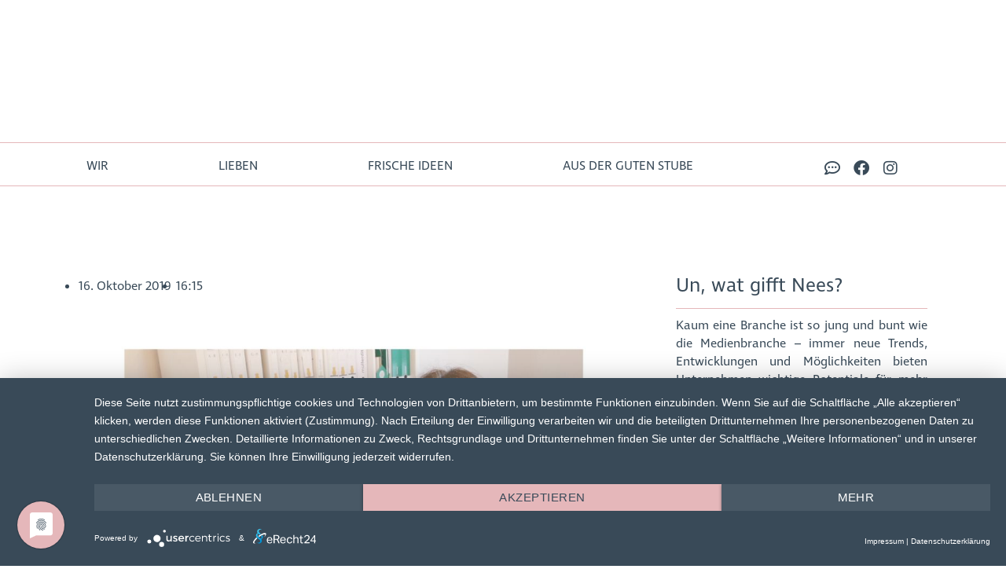

--- FILE ---
content_type: text/html; charset=UTF-8
request_url: https://designstuuv.de/2019/10/16/unser-neuester-teamzuwachs/
body_size: 51113
content:
<!DOCTYPE html>
<!--
		
=============================================================================================================================================
                    👋 Moin! Diese Webseite wurde mit ❤️ & Code entwickelt von DESIGNSTUUV® aus dem schönen Ostfriesland 🌊                      
                       DESIGNSTUUV® Werbeagentur GmbH & Co. KG | Oldersumer Str. 63 | 26605 Aurich | www.designstuuv.de                      
=============================================================================================================================================



                     ######                                            ##******************************************************************##
                    #     #    #######                                 #+                                                                  =#
                    ####  #    ##      ##                              #+                               .--:.                              =#
                      ##  #    #  ######                               #+                             ..-:.-:.                             =#
                      ##  ##   #  ####                                 #+                           ..--....:-..                           =#
              ######   #  ##   #####  #                                #+                          .--..=+==:.--.                          =#
            ##    ###  #  ##  #    #  ##                               #+            -:          .--.  .=++=:  .--.          .-:           =#
            #       ## ##### # ####   #                                #+           :#*==========-.    ......    .-==========+#+.          =#
            #        #  ###  #########                                 #+          -##*++####*=-..                ..--+####*-*##+.         =#
            ##       #   ##    ###                                     #+        .=##=-===+##+:     .----..:----.    .-##*+=:-++#*:        =#
             ##    ##    #      #                                      #+       .=##+.=----*##+:    -::-:-.-:-.=.   .-###=--=--:##*:       =#
               #####    #      ##       ############  ###              #+   ..::+###+.+===-*##*:    -===--.--=-+.   .-###=--+-=:###*=:..   =#
                 ##     #      ##     ##                ##             #+   .--=####+.+===-*##*:    -=-=--.--=-+.   .-###=-=+==:####+:-:   =#
                  #     ##     ##    #####            ## #             #+   .:::----:.---:.---=:    --:-:-.-:=:=.   .-=--:::--:.----:.-:   =#
                  #      #     #     ####           #  ###             #+   .::               -:    :----:.:----.   .::              .-:   =#
                  #       #    #       ####          ####              #+   .:: ............. -:                    .:: ..............-:   =#
                  ##      #    #        ####         ###               #+   .:: --+-=..=-=--. -:.---- .-==-==: :-=--.:: -=+=+..+=+==..-:   =#
                   ##     #   ##        ###            ##              #+   .:: --+-+..+-=--. -::-=.= .=+++++: -:+.=.:: -=+=+..+=+==..-:   =#
                     #  ##   #          ##              ##             #+   .:: -:=.=..=.-:-. -::=+-+ .====-+: --+-=.:: --=-+..+:+-=..-:   =#
                     ## ##  ##         ##                #             #+   .:: --+-+..+-=--. -::=+-+ .==-=-+: --+-=.:: -=+=+..+=+==..-:   =#
                     ## ##  ##        ##                  #            #+   .:: --=-=..=-=--. -::-=:+ .++=+=*: -:+:=.:: -===+..==+==..-:   =#
                     #   ## ##        #                   ##           #+   .::               -:.:::: .+#####: .:::..::               -:   =#
                     ##  ## #       ###                   ##           #+....--...............-:      .+#####:      .:-...............-:...=#
                      # ## #       #  ##                   ##          ##****#################*-::::::-+#####=:::::::=##################***##
                      ### #       #                         ##         #################################################################*####
                      ### #       #                          #         ######*+***#*=***#****++#+*****+*#********++***+##***+##**#+*#*****###
                      # # ##      ##                        ##         ######*+*#+**=**#*=+*#++++##*##*++***++*##*=##*=##***=###*#*=#*#######
                      ###  #       #         #              #          ######*+*#=**=##*###+*++*+##++#*#+=*###+##*=##*+##**#=##**##*=*#######
                       ##  #       ##        #######       ##          ######****##*+***#***#**#*****#*##******##**###***###****####*########
                       ## ##        ##       ##   # #     ##           ######################################################################
                        ###          ##      #   ## ##  ##             #+..................................................................=#
                        ##           ####    ##   ### #####            #+              ..---:::.:.-:::::.::::.::::.::-...::.               =#
                         #            ####################             #+               .-:-::-.-.-:---::--:::--:-.-.-:-:-.                =#
                                                                       #+               ............ .......:..............                =#
                                                                       #*++++++++++++++++++++++++++++++++++++++++++++++++++++++++++++++++++*#
																	   
																	   
                                                                      
=============================================================================================================================================
-->
<html lang="de" prefix="og: https://ogp.me/ns#">
<head>
	<meta charset="UTF-8">
	<meta name="viewport" content="width=device-width, initial-scale=1.0, viewport-fit=cover" />			<style>img:is([sizes="auto" i], [sizes^="auto," i]) { contain-intrinsic-size: 3000px 1500px }</style>
	<!-- Google tag (gtag.js) consent mode dataLayer added by Site Kit -->
<script id="google_gtagjs-js-consent-mode-data-layer">
window.dataLayer = window.dataLayer || [];function gtag(){dataLayer.push(arguments);}
gtag('consent', 'default', {"ad_personalization":"denied","ad_storage":"denied","ad_user_data":"denied","analytics_storage":"denied","functionality_storage":"denied","security_storage":"denied","personalization_storage":"denied","region":["AT","BE","BG","CH","CY","CZ","DE","DK","EE","ES","FI","FR","GB","GR","HR","HU","IE","IS","IT","LI","LT","LU","LV","MT","NL","NO","PL","PT","RO","SE","SI","SK"],"wait_for_update":500});
window._googlesitekitConsentCategoryMap = {"statistics":["analytics_storage"],"marketing":["ad_storage","ad_user_data","ad_personalization"],"functional":["functionality_storage","security_storage"],"preferences":["personalization_storage"]};
window._googlesitekitConsents = {"ad_personalization":"denied","ad_storage":"denied","ad_user_data":"denied","analytics_storage":"denied","functionality_storage":"denied","security_storage":"denied","personalization_storage":"denied","region":["AT","BE","BG","CH","CY","CZ","DE","DK","EE","ES","FI","FR","GB","GR","HR","HU","IE","IS","IT","LI","LT","LU","LV","MT","NL","NO","PL","PT","RO","SE","SI","SK"],"wait_for_update":500};
</script>
<!-- End Google tag (gtag.js) consent mode dataLayer added by Site Kit -->

<!-- Suchmaschinen-Optimierung durch Rank Math PRO - https://rankmath.com/ -->
<title>Unser Neuester Teamzuwachs</title>
<link data-rocket-prefetch href="https://connect.facebook.net" rel="dns-prefetch">
<link data-rocket-prefetch href="https://js-eu1.hs-banner.com" rel="dns-prefetch">
<link data-rocket-prefetch href="https://js-eu1.hs-analytics.net" rel="dns-prefetch">
<link data-rocket-prefetch href="https://js-eu1.usemessages.com" rel="dns-prefetch">
<link data-rocket-prefetch href="https://js-eu1.hscollectedforms.net" rel="dns-prefetch">
<link data-rocket-prefetch href="https://js-eu1.hsadspixel.net" rel="dns-prefetch">
<link data-rocket-prefetch href="https://www.googletagmanager.com" rel="dns-prefetch">
<link data-rocket-prefetch href="https://use.typekit.net" rel="dns-prefetch">
<link data-rocket-prefetch href="https://app.usercentrics.eu" rel="dns-prefetch">
<link data-rocket-prefetch href="https://js-eu1.hs-scripts.com" rel="dns-prefetch">
<link data-rocket-prefetch href="https://cdnjs.cloudflare.com" rel="dns-prefetch">
<link data-rocket-prefetch href="https://app-eu1.hubspot.com" rel="dns-prefetch"><link rel="preload" data-rocket-preload as="image" href="https://designstuuv.de/wp-content/uploads/2019/10/Vorstellungspost-Eske-1024x1024.jpg" imagesrcset="https://designstuuv.de/wp-content/uploads/2019/10/Vorstellungspost-Eske-1024x1024.jpg 1024w, https://designstuuv.de/wp-content/uploads/2019/10/Vorstellungspost-Eske-300x300.jpg 300w, https://designstuuv.de/wp-content/uploads/2019/10/Vorstellungspost-Eske-150x150.jpg 150w, https://designstuuv.de/wp-content/uploads/2019/10/Vorstellungspost-Eske-768x768.jpg 768w, https://designstuuv.de/wp-content/uploads/2019/10/Vorstellungspost-Eske-500x500.jpg 500w, https://designstuuv.de/wp-content/uploads/2019/10/Vorstellungspost-Eske.jpg 1200w" imagesizes="(max-width: 1024px) 100vw, 1024px" fetchpriority="high">
<meta name="description" content="Wir sind aktuell im Zertifikatefieber! Unsere Webspezialisten Janika Schönsee und Leon Wienekamp haben die letzten Wochen fleißig gelernt und erfolgreich.."/>
<meta name="robots" content="follow, index, max-snippet:-1, max-video-preview:-1, max-image-preview:large"/>
<link rel="canonical" href="https://designstuuv.de/2019/10/16/unser-neuester-teamzuwachs/" />
<meta property="og:locale" content="de_DE" />
<meta property="og:type" content="article" />
<meta property="og:title" content="Unser Neuester Teamzuwachs" />
<meta property="og:description" content="Wir sind aktuell im Zertifikatefieber! Unsere Webspezialisten Janika Schönsee und Leon Wienekamp haben die letzten Wochen fleißig gelernt und erfolgreich.." />
<meta property="og:url" content="https://designstuuv.de/2019/10/16/unser-neuester-teamzuwachs/" />
<meta property="og:site_name" content="DESIGNSTUUV® Werbeagentur Design | Digital | Strategie | PR » in Aurich, Leer &amp; Konstanz" />
<meta property="article:publisher" content="https://www.facebook.com/designstuuv" />
<meta property="article:section" content="News" />
<meta property="og:image" content="https://designstuuv.de/wp-content/uploads/2019/10/Vorstellungspost-Eske.jpg" />
<meta property="og:image:secure_url" content="https://designstuuv.de/wp-content/uploads/2019/10/Vorstellungspost-Eske.jpg" />
<meta property="og:image:width" content="1200" />
<meta property="og:image:height" content="1200" />
<meta property="og:image:alt" content="Unser Neuester Teamzuwachs" />
<meta property="og:image:type" content="image/jpeg" />
<meta property="article:published_time" content="2019-10-16T16:15:03+02:00" />
<meta name="twitter:card" content="summary_large_image" />
<meta name="twitter:title" content="Unser Neuester Teamzuwachs" />
<meta name="twitter:description" content="Wir sind aktuell im Zertifikatefieber! Unsere Webspezialisten Janika Schönsee und Leon Wienekamp haben die letzten Wochen fleißig gelernt und erfolgreich.." />
<meta name="twitter:site" content="@designstuuv" />
<meta name="twitter:creator" content="@designstuuv" />
<meta name="twitter:image" content="https://designstuuv.de/wp-content/uploads/2019/10/Vorstellungspost-Eske.jpg" />
<meta name="twitter:label1" content="Verfasst von" />
<meta name="twitter:data1" content="DESIGNSTUUV® Werbeagentur" />
<meta name="twitter:label2" content="Lesedauer" />
<meta name="twitter:data2" content="Weniger als eine Minute" />
<script type="application/ld+json" class="rank-math-schema-pro">{"@context":"https://schema.org","@graph":[{"@type":"Organization","@id":"https://designstuuv.de/#organization","name":"DESIGNSTUUV\u00ae Werbeagentur GmbH &amp; Co. KG","url":"https://designstuuv.de","sameAs":["https://www.facebook.com/designstuuv","https://twitter.com/designstuuv"],"email":"info@designstuuv.de","logo":{"@type":"ImageObject","@id":"https://designstuuv.de/#logo","url":"https://designstuuv.de/wp-content/uploads/2021/09/DESI-Rebranding-LOGO-2020.jpg","contentUrl":"https://designstuuv.de/wp-content/uploads/2021/09/DESI-Rebranding-LOGO-2020.jpg","caption":"DESIGNSTUUV\u00ae Werbeagentur Design | Digital | Strategie | PR \u00bb in Aurich, Leer &amp; Konstanz","inLanguage":"de","width":"1798","height":"1663"}},{"@type":"WebSite","@id":"https://designstuuv.de/#website","url":"https://designstuuv.de","name":"DESIGNSTUUV\u00ae Werbeagentur Design | Digital | Strategie | PR \u00bb in Aurich, Leer &amp; Konstanz","publisher":{"@id":"https://designstuuv.de/#organization"},"inLanguage":"de"},{"@type":"ImageObject","@id":"https://designstuuv.de/wp-content/uploads/2019/10/Vorstellungspost-Eske.jpg","url":"https://designstuuv.de/wp-content/uploads/2019/10/Vorstellungspost-Eske.jpg","width":"1200","height":"1200","inLanguage":"de"},{"@type":"BreadcrumbList","@id":"https://designstuuv.de/2019/10/16/unser-neuester-teamzuwachs/#breadcrumb","itemListElement":[{"@type":"ListItem","position":"1","item":{"@id":"https://designstuuv.de","name":"DESIGNSTUUV\u00ae"}},{"@type":"ListItem","position":"2","item":{"@id":"https://designstuuv.de/2019/10/16/unser-neuester-teamzuwachs/","name":"Unser Neuester Teamzuwachs"}}]},{"@type":"WebPage","@id":"https://designstuuv.de/2019/10/16/unser-neuester-teamzuwachs/#webpage","url":"https://designstuuv.de/2019/10/16/unser-neuester-teamzuwachs/","name":"Unser Neuester Teamzuwachs","datePublished":"2019-10-16T16:15:03+02:00","dateModified":"2019-10-16T16:15:03+02:00","isPartOf":{"@id":"https://designstuuv.de/#website"},"primaryImageOfPage":{"@id":"https://designstuuv.de/wp-content/uploads/2019/10/Vorstellungspost-Eske.jpg"},"inLanguage":"de","breadcrumb":{"@id":"https://designstuuv.de/2019/10/16/unser-neuester-teamzuwachs/#breadcrumb"}},{"@type":"Person","@id":"https://designstuuv.de/author/designstuuv-werbeagentur-gmbh/","name":"DESIGNSTUUV\u00ae Werbeagentur","url":"https://designstuuv.de/author/designstuuv-werbeagentur-gmbh/","image":{"@type":"ImageObject","@id":"https://secure.gravatar.com/avatar/ff58db81060a75c0ab74b0a76b2bfd546e7ea599fc74583d2068c358356263c6?s=96&amp;d=mm&amp;r=g","url":"https://secure.gravatar.com/avatar/ff58db81060a75c0ab74b0a76b2bfd546e7ea599fc74583d2068c358356263c6?s=96&amp;d=mm&amp;r=g","caption":"DESIGNSTUUV\u00ae Werbeagentur","inLanguage":"de"},"sameAs":["https://designstuuv.de"],"worksFor":{"@id":"https://designstuuv.de/#organization"}},{"@type":"NewsArticle","headline":"Unser Neuester Teamzuwachs","datePublished":"2019-10-16T16:15:03+02:00","dateModified":"2019-10-16T16:15:03+02:00","author":{"@id":"https://designstuuv.de/author/designstuuv-werbeagentur-gmbh/","name":"DESIGNSTUUV\u00ae Werbeagentur"},"publisher":{"@id":"https://designstuuv.de/#organization"},"description":"Wir sind aktuell im Zertifikatefieber! Unsere Webspezialisten Janika Sch\u00f6nsee und Leon Wienekamp haben die letzten Wochen flei\u00dfig gelernt und erfolgreich..","copyrightYear":"2019","copyrightHolder":{"@id":"https://designstuuv.de/#organization"},"name":"Unser Neuester Teamzuwachs","@id":"https://designstuuv.de/2019/10/16/unser-neuester-teamzuwachs/#richSnippet","isPartOf":{"@id":"https://designstuuv.de/2019/10/16/unser-neuester-teamzuwachs/#webpage"},"image":{"@id":"https://designstuuv.de/wp-content/uploads/2019/10/Vorstellungspost-Eske.jpg"},"inLanguage":"de","mainEntityOfPage":{"@id":"https://designstuuv.de/2019/10/16/unser-neuester-teamzuwachs/#webpage"}}]}</script>
<!-- /Rank Math WordPress SEO Plugin -->

<script type='application/javascript'  id='pys-version-script'>console.log('PixelYourSite Free version 11.1.5.2');</script>
<link rel='dns-prefetch' href='//js-eu1.hs-scripts.com' />
<link rel='dns-prefetch' href='//www.googletagmanager.com' />
<link rel="alternate" type="application/rss+xml" title="DESIGNSTUUV® Werbeagentur Design | Digital | Strategie | PR » in Aurich, Leer &amp; Konstanz am Bodensee &raquo; Feed" href="https://designstuuv.de/feed/" />
<link rel="alternate" type="application/rss+xml" title="DESIGNSTUUV® Werbeagentur Design | Digital | Strategie | PR » in Aurich, Leer &amp; Konstanz am Bodensee &raquo; Kommentar-Feed" href="https://designstuuv.de/comments/feed/" />
<link rel="alternate" type="application/rss+xml" title="DESIGNSTUUV® Werbeagentur Design | Digital | Strategie | PR » in Aurich, Leer &amp; Konstanz am Bodensee &raquo; Kommentar-Feed zu Unser Neuester Teamzuwachs" href="https://designstuuv.de/2019/10/16/unser-neuester-teamzuwachs/feed/" />
<link rel="alternate" type="application/rss+xml" title="DESIGNSTUUV® Werbeagentur Design | Digital | Strategie | PR » in Aurich, Leer &amp; Konstanz am Bodensee &raquo; Feed für Stories" href="https://designstuuv.de/web-stories/feed/"><link rel="stylesheet" type="text/css" href="https://use.typekit.net/lvz7rtd.css"><link rel='stylesheet' id='wp_sap_style-css' href='https://designstuuv.de/wp-content/plugins/wp-survey-and-poll/templates/assets/css/wp_sap.css?ver=6.8.3' media='all' />
<link rel='stylesheet' id='jquery_ui_style-css' href='https://designstuuv.de/wp-content/cache/background-css/1/designstuuv.de/wp-content/plugins/wp-survey-and-poll/templates/assets/css/jquery-ui.css?ver=6.8.3&wpr_t=1769661555' media='all' />
<style id='wp-emoji-styles-inline-css'>

	img.wp-smiley, img.emoji {
		display: inline !important;
		border: none !important;
		box-shadow: none !important;
		height: 1em !important;
		width: 1em !important;
		margin: 0 0.07em !important;
		vertical-align: -0.1em !important;
		background: none !important;
		padding: 0 !important;
	}
</style>
<style id='classic-theme-styles-inline-css'>
/*! This file is auto-generated */
.wp-block-button__link{color:#fff;background-color:#32373c;border-radius:9999px;box-shadow:none;text-decoration:none;padding:calc(.667em + 2px) calc(1.333em + 2px);font-size:1.125em}.wp-block-file__button{background:#32373c;color:#fff;text-decoration:none}
</style>
<style id='qsm-quiz-style-inline-css'>


</style>
<style id='global-styles-inline-css'>
:root{--wp--preset--aspect-ratio--square: 1;--wp--preset--aspect-ratio--4-3: 4/3;--wp--preset--aspect-ratio--3-4: 3/4;--wp--preset--aspect-ratio--3-2: 3/2;--wp--preset--aspect-ratio--2-3: 2/3;--wp--preset--aspect-ratio--16-9: 16/9;--wp--preset--aspect-ratio--9-16: 9/16;--wp--preset--color--black: #000000;--wp--preset--color--cyan-bluish-gray: #abb8c3;--wp--preset--color--white: #ffffff;--wp--preset--color--pale-pink: #f78da7;--wp--preset--color--vivid-red: #cf2e2e;--wp--preset--color--luminous-vivid-orange: #ff6900;--wp--preset--color--luminous-vivid-amber: #fcb900;--wp--preset--color--light-green-cyan: #7bdcb5;--wp--preset--color--vivid-green-cyan: #00d084;--wp--preset--color--pale-cyan-blue: #8ed1fc;--wp--preset--color--vivid-cyan-blue: #0693e3;--wp--preset--color--vivid-purple: #9b51e0;--wp--preset--color--accent: #cd2653;--wp--preset--color--primary: #000000;--wp--preset--color--secondary: #6d6d6d;--wp--preset--color--subtle-background: #dcd7ca;--wp--preset--color--background: #f5efe0;--wp--preset--gradient--vivid-cyan-blue-to-vivid-purple: linear-gradient(135deg,rgba(6,147,227,1) 0%,rgb(155,81,224) 100%);--wp--preset--gradient--light-green-cyan-to-vivid-green-cyan: linear-gradient(135deg,rgb(122,220,180) 0%,rgb(0,208,130) 100%);--wp--preset--gradient--luminous-vivid-amber-to-luminous-vivid-orange: linear-gradient(135deg,rgba(252,185,0,1) 0%,rgba(255,105,0,1) 100%);--wp--preset--gradient--luminous-vivid-orange-to-vivid-red: linear-gradient(135deg,rgba(255,105,0,1) 0%,rgb(207,46,46) 100%);--wp--preset--gradient--very-light-gray-to-cyan-bluish-gray: linear-gradient(135deg,rgb(238,238,238) 0%,rgb(169,184,195) 100%);--wp--preset--gradient--cool-to-warm-spectrum: linear-gradient(135deg,rgb(74,234,220) 0%,rgb(151,120,209) 20%,rgb(207,42,186) 40%,rgb(238,44,130) 60%,rgb(251,105,98) 80%,rgb(254,248,76) 100%);--wp--preset--gradient--blush-light-purple: linear-gradient(135deg,rgb(255,206,236) 0%,rgb(152,150,240) 100%);--wp--preset--gradient--blush-bordeaux: linear-gradient(135deg,rgb(254,205,165) 0%,rgb(254,45,45) 50%,rgb(107,0,62) 100%);--wp--preset--gradient--luminous-dusk: linear-gradient(135deg,rgb(255,203,112) 0%,rgb(199,81,192) 50%,rgb(65,88,208) 100%);--wp--preset--gradient--pale-ocean: linear-gradient(135deg,rgb(255,245,203) 0%,rgb(182,227,212) 50%,rgb(51,167,181) 100%);--wp--preset--gradient--electric-grass: linear-gradient(135deg,rgb(202,248,128) 0%,rgb(113,206,126) 100%);--wp--preset--gradient--midnight: linear-gradient(135deg,rgb(2,3,129) 0%,rgb(40,116,252) 100%);--wp--preset--font-size--small: 18px;--wp--preset--font-size--medium: 20px;--wp--preset--font-size--large: 26.25px;--wp--preset--font-size--x-large: 42px;--wp--preset--font-size--normal: 21px;--wp--preset--font-size--larger: 32px;--wp--preset--spacing--20: 0.44rem;--wp--preset--spacing--30: 0.67rem;--wp--preset--spacing--40: 1rem;--wp--preset--spacing--50: 1.5rem;--wp--preset--spacing--60: 2.25rem;--wp--preset--spacing--70: 3.38rem;--wp--preset--spacing--80: 5.06rem;--wp--preset--shadow--natural: 6px 6px 9px rgba(0, 0, 0, 0.2);--wp--preset--shadow--deep: 12px 12px 50px rgba(0, 0, 0, 0.4);--wp--preset--shadow--sharp: 6px 6px 0px rgba(0, 0, 0, 0.2);--wp--preset--shadow--outlined: 6px 6px 0px -3px rgba(255, 255, 255, 1), 6px 6px rgba(0, 0, 0, 1);--wp--preset--shadow--crisp: 6px 6px 0px rgba(0, 0, 0, 1);}:where(.is-layout-flex){gap: 0.5em;}:where(.is-layout-grid){gap: 0.5em;}body .is-layout-flex{display: flex;}.is-layout-flex{flex-wrap: wrap;align-items: center;}.is-layout-flex > :is(*, div){margin: 0;}body .is-layout-grid{display: grid;}.is-layout-grid > :is(*, div){margin: 0;}:where(.wp-block-columns.is-layout-flex){gap: 2em;}:where(.wp-block-columns.is-layout-grid){gap: 2em;}:where(.wp-block-post-template.is-layout-flex){gap: 1.25em;}:where(.wp-block-post-template.is-layout-grid){gap: 1.25em;}.has-black-color{color: var(--wp--preset--color--black) !important;}.has-cyan-bluish-gray-color{color: var(--wp--preset--color--cyan-bluish-gray) !important;}.has-white-color{color: var(--wp--preset--color--white) !important;}.has-pale-pink-color{color: var(--wp--preset--color--pale-pink) !important;}.has-vivid-red-color{color: var(--wp--preset--color--vivid-red) !important;}.has-luminous-vivid-orange-color{color: var(--wp--preset--color--luminous-vivid-orange) !important;}.has-luminous-vivid-amber-color{color: var(--wp--preset--color--luminous-vivid-amber) !important;}.has-light-green-cyan-color{color: var(--wp--preset--color--light-green-cyan) !important;}.has-vivid-green-cyan-color{color: var(--wp--preset--color--vivid-green-cyan) !important;}.has-pale-cyan-blue-color{color: var(--wp--preset--color--pale-cyan-blue) !important;}.has-vivid-cyan-blue-color{color: var(--wp--preset--color--vivid-cyan-blue) !important;}.has-vivid-purple-color{color: var(--wp--preset--color--vivid-purple) !important;}.has-black-background-color{background-color: var(--wp--preset--color--black) !important;}.has-cyan-bluish-gray-background-color{background-color: var(--wp--preset--color--cyan-bluish-gray) !important;}.has-white-background-color{background-color: var(--wp--preset--color--white) !important;}.has-pale-pink-background-color{background-color: var(--wp--preset--color--pale-pink) !important;}.has-vivid-red-background-color{background-color: var(--wp--preset--color--vivid-red) !important;}.has-luminous-vivid-orange-background-color{background-color: var(--wp--preset--color--luminous-vivid-orange) !important;}.has-luminous-vivid-amber-background-color{background-color: var(--wp--preset--color--luminous-vivid-amber) !important;}.has-light-green-cyan-background-color{background-color: var(--wp--preset--color--light-green-cyan) !important;}.has-vivid-green-cyan-background-color{background-color: var(--wp--preset--color--vivid-green-cyan) !important;}.has-pale-cyan-blue-background-color{background-color: var(--wp--preset--color--pale-cyan-blue) !important;}.has-vivid-cyan-blue-background-color{background-color: var(--wp--preset--color--vivid-cyan-blue) !important;}.has-vivid-purple-background-color{background-color: var(--wp--preset--color--vivid-purple) !important;}.has-black-border-color{border-color: var(--wp--preset--color--black) !important;}.has-cyan-bluish-gray-border-color{border-color: var(--wp--preset--color--cyan-bluish-gray) !important;}.has-white-border-color{border-color: var(--wp--preset--color--white) !important;}.has-pale-pink-border-color{border-color: var(--wp--preset--color--pale-pink) !important;}.has-vivid-red-border-color{border-color: var(--wp--preset--color--vivid-red) !important;}.has-luminous-vivid-orange-border-color{border-color: var(--wp--preset--color--luminous-vivid-orange) !important;}.has-luminous-vivid-amber-border-color{border-color: var(--wp--preset--color--luminous-vivid-amber) !important;}.has-light-green-cyan-border-color{border-color: var(--wp--preset--color--light-green-cyan) !important;}.has-vivid-green-cyan-border-color{border-color: var(--wp--preset--color--vivid-green-cyan) !important;}.has-pale-cyan-blue-border-color{border-color: var(--wp--preset--color--pale-cyan-blue) !important;}.has-vivid-cyan-blue-border-color{border-color: var(--wp--preset--color--vivid-cyan-blue) !important;}.has-vivid-purple-border-color{border-color: var(--wp--preset--color--vivid-purple) !important;}.has-vivid-cyan-blue-to-vivid-purple-gradient-background{background: var(--wp--preset--gradient--vivid-cyan-blue-to-vivid-purple) !important;}.has-light-green-cyan-to-vivid-green-cyan-gradient-background{background: var(--wp--preset--gradient--light-green-cyan-to-vivid-green-cyan) !important;}.has-luminous-vivid-amber-to-luminous-vivid-orange-gradient-background{background: var(--wp--preset--gradient--luminous-vivid-amber-to-luminous-vivid-orange) !important;}.has-luminous-vivid-orange-to-vivid-red-gradient-background{background: var(--wp--preset--gradient--luminous-vivid-orange-to-vivid-red) !important;}.has-very-light-gray-to-cyan-bluish-gray-gradient-background{background: var(--wp--preset--gradient--very-light-gray-to-cyan-bluish-gray) !important;}.has-cool-to-warm-spectrum-gradient-background{background: var(--wp--preset--gradient--cool-to-warm-spectrum) !important;}.has-blush-light-purple-gradient-background{background: var(--wp--preset--gradient--blush-light-purple) !important;}.has-blush-bordeaux-gradient-background{background: var(--wp--preset--gradient--blush-bordeaux) !important;}.has-luminous-dusk-gradient-background{background: var(--wp--preset--gradient--luminous-dusk) !important;}.has-pale-ocean-gradient-background{background: var(--wp--preset--gradient--pale-ocean) !important;}.has-electric-grass-gradient-background{background: var(--wp--preset--gradient--electric-grass) !important;}.has-midnight-gradient-background{background: var(--wp--preset--gradient--midnight) !important;}.has-small-font-size{font-size: var(--wp--preset--font-size--small) !important;}.has-medium-font-size{font-size: var(--wp--preset--font-size--medium) !important;}.has-large-font-size{font-size: var(--wp--preset--font-size--large) !important;}.has-x-large-font-size{font-size: var(--wp--preset--font-size--x-large) !important;}
:where(.wp-block-post-template.is-layout-flex){gap: 1.25em;}:where(.wp-block-post-template.is-layout-grid){gap: 1.25em;}
:where(.wp-block-columns.is-layout-flex){gap: 2em;}:where(.wp-block-columns.is-layout-grid){gap: 2em;}
:root :where(.wp-block-pullquote){font-size: 1.5em;line-height: 1.6;}
</style>
<link rel='stylesheet' id='cf7mls-css' href='https://designstuuv.de/wp-content/plugins/contact-form-7-multi-step-pro//assets/frontend/css/cf7mls.css?ver=2.5.4' media='all' />
<link rel='stylesheet' id='cf7mls_progress_bar-css' href='https://designstuuv.de/wp-content/plugins/contact-form-7-multi-step-pro//assets/frontend/css/progress_bar.css?ver=2.5.4' media='all' />
<link rel='stylesheet' id='cf7mls_animate-css' href='https://designstuuv.de/wp-content/plugins/contact-form-7-multi-step-pro//assets/frontend/animate/animate.min.css?ver=2.5.4' media='all' />
<link rel='stylesheet' id='wpa-css-css' href='https://designstuuv.de/wp-content/plugins/honeypot/includes/css/wpa.css?ver=2.3.04' media='all' />
<link rel='stylesheet' id='parent-style-css' href='https://designstuuv.de/wp-content/themes/twentytwenty/style.css?ver=6.8.3' media='all' />
<link rel='stylesheet' id='twentytwenty-style-css' href='https://designstuuv.de/wp-content/themes/designstuuv-premium-elementor-twenty-twenty/style.css?ver=1.0.0' media='all' />
<style id='twentytwenty-style-inline-css'>
.color-accent,.color-accent-hover:hover,.color-accent-hover:focus,:root .has-accent-color,.has-drop-cap:not(:focus):first-letter,.wp-block-button.is-style-outline,a { color: #cd2653; }blockquote,.border-color-accent,.border-color-accent-hover:hover,.border-color-accent-hover:focus { border-color: #cd2653; }button,.button,.faux-button,.wp-block-button__link,.wp-block-file .wp-block-file__button,input[type="button"],input[type="reset"],input[type="submit"],.bg-accent,.bg-accent-hover:hover,.bg-accent-hover:focus,:root .has-accent-background-color,.comment-reply-link { background-color: #cd2653; }.fill-children-accent,.fill-children-accent * { fill: #cd2653; }body,.entry-title a,:root .has-primary-color { color: #000000; }:root .has-primary-background-color { background-color: #000000; }cite,figcaption,.wp-caption-text,.post-meta,.entry-content .wp-block-archives li,.entry-content .wp-block-categories li,.entry-content .wp-block-latest-posts li,.wp-block-latest-comments__comment-date,.wp-block-latest-posts__post-date,.wp-block-embed figcaption,.wp-block-image figcaption,.wp-block-pullquote cite,.comment-metadata,.comment-respond .comment-notes,.comment-respond .logged-in-as,.pagination .dots,.entry-content hr:not(.has-background),hr.styled-separator,:root .has-secondary-color { color: #6d6d6d; }:root .has-secondary-background-color { background-color: #6d6d6d; }pre,fieldset,input,textarea,table,table *,hr { border-color: #dcd7ca; }caption,code,code,kbd,samp,.wp-block-table.is-style-stripes tbody tr:nth-child(odd),:root .has-subtle-background-background-color { background-color: #dcd7ca; }.wp-block-table.is-style-stripes { border-bottom-color: #dcd7ca; }.wp-block-latest-posts.is-grid li { border-top-color: #dcd7ca; }:root .has-subtle-background-color { color: #dcd7ca; }body:not(.overlay-header) .primary-menu > li > a,body:not(.overlay-header) .primary-menu > li > .icon,.modal-menu a,.footer-menu a, .footer-widgets a:where(:not(.wp-block-button__link)),#site-footer .wp-block-button.is-style-outline,.wp-block-pullquote:before,.singular:not(.overlay-header) .entry-header a,.archive-header a,.header-footer-group .color-accent,.header-footer-group .color-accent-hover:hover { color: #cd2653; }.social-icons a,#site-footer button:not(.toggle),#site-footer .button,#site-footer .faux-button,#site-footer .wp-block-button__link,#site-footer .wp-block-file__button,#site-footer input[type="button"],#site-footer input[type="reset"],#site-footer input[type="submit"] { background-color: #cd2653; }.header-footer-group,body:not(.overlay-header) #site-header .toggle,.menu-modal .toggle { color: #000000; }body:not(.overlay-header) .primary-menu ul { background-color: #000000; }body:not(.overlay-header) .primary-menu > li > ul:after { border-bottom-color: #000000; }body:not(.overlay-header) .primary-menu ul ul:after { border-left-color: #000000; }.site-description,body:not(.overlay-header) .toggle-inner .toggle-text,.widget .post-date,.widget .rss-date,.widget_archive li,.widget_categories li,.widget cite,.widget_pages li,.widget_meta li,.widget_nav_menu li,.powered-by-wordpress,.footer-credits .privacy-policy,.to-the-top,.singular .entry-header .post-meta,.singular:not(.overlay-header) .entry-header .post-meta a { color: #6d6d6d; }.header-footer-group pre,.header-footer-group fieldset,.header-footer-group input,.header-footer-group textarea,.header-footer-group table,.header-footer-group table *,.footer-nav-widgets-wrapper,#site-footer,.menu-modal nav *,.footer-widgets-outer-wrapper,.footer-top { border-color: #dcd7ca; }.header-footer-group table caption,body:not(.overlay-header) .header-inner .toggle-wrapper::before { background-color: #dcd7ca; }
</style>
<link rel='stylesheet' id='twentytwenty-fonts-css' href='https://designstuuv.de/wp-content/themes/twentytwenty/assets/css/font-inter.css?ver=1.0.0' media='all' />
<link rel='stylesheet' id='twentytwenty-print-style-css' href='https://designstuuv.de/wp-content/themes/twentytwenty/print.css?ver=1.0.0' media='print' />
<link rel='stylesheet' id='dflip-icons-style-css' href='https://designstuuv.de/wp-content/plugins/dflip/assets/css/themify-icons.min.css?ver=1.4.31' media='all' />
<link rel='stylesheet' id='dflip-style-css' href='https://designstuuv.de/wp-content/cache/background-css/1/designstuuv.de/wp-content/plugins/dflip/assets/css/dflip.min.css?ver=1.4.31&wpr_t=1769661555' media='all' />
<link rel='stylesheet' id='elementor-icons-css' href='https://designstuuv.de/wp-content/plugins/elementor/assets/lib/eicons/css/elementor-icons.min.css?ver=5.32.0' media='all' />
<link rel='stylesheet' id='elementor-frontend-css' href='https://designstuuv.de/wp-content/plugins/elementor/assets/css/frontend.min.css?ver=3.25.9' media='all' />
<link rel='stylesheet' id='swiper-css' href='https://designstuuv.de/wp-content/plugins/elementor/assets/lib/swiper/v8/css/swiper.min.css?ver=8.4.5' media='all' />
<link rel='stylesheet' id='e-swiper-css' href='https://designstuuv.de/wp-content/plugins/elementor/assets/css/conditionals/e-swiper.min.css?ver=3.25.9' media='all' />
<link rel='stylesheet' id='elementor-post-19-css' href='https://designstuuv.de/wp-content/uploads/elementor/css/post-19.css?ver=1768563114' media='all' />
<link rel='stylesheet' id='elementor-pro-css' href='https://designstuuv.de/wp-content/plugins/elementor-pro/assets/css/frontend.min.css?ver=3.21.2' media='all' />
<link rel='stylesheet' id='namogo-icons-css' href='https://designstuuv.de/wp-content/plugins/elementor-extras/assets/lib/nicons/css/nicons.css?ver=2.2.52' media='all' />
<link rel='stylesheet' id='elementor-extras-frontend-css' href='https://designstuuv.de/wp-content/plugins/elementor-extras/assets/css/frontend.min.css?ver=2.2.52' media='all' />
<link rel='stylesheet' id='pp-extensions-css' href='https://designstuuv.de/wp-content/plugins/powerpack-elements/assets/css/min/extensions.min.css?ver=2.12.14' media='all' />
<link rel='stylesheet' id='widget-text-editor-css' href='https://designstuuv.de/wp-content/plugins/elementor/assets/css/widget-text-editor.min.css?ver=3.25.9' media='all' />
<link rel='stylesheet' id='elementor-post-41257-css' href='https://designstuuv.de/wp-content/uploads/elementor/css/post-41257.css?ver=1768607766' media='all' />
<link rel='stylesheet' id='elementor-post-86-css' href='https://designstuuv.de/wp-content/uploads/elementor/css/post-86.css?ver=1768563115' media='all' />
<link rel='stylesheet' id='elementor-post-47691-css' href='https://designstuuv.de/wp-content/uploads/elementor/css/post-47691.css?ver=1768563115' media='all' />
<link rel='stylesheet' id='elementor-post-46141-css' href='https://designstuuv.de/wp-content/uploads/elementor/css/post-46141.css?ver=1768563115' media='all' />
<link rel='stylesheet' id='cf7cf-style-css' href='https://designstuuv.de/wp-content/plugins/cf7-conditional-fields/style.css?ver=2.6.7' media='all' />
<link rel='stylesheet' id='dnd-upload-cf7-css' href='https://designstuuv.de/wp-content/plugins/drag-and-drop-multiple-file-upload-contact-form-7/assets/css/dnd-upload-cf7.css?ver=1.3.9.3' media='all' />
<link rel='stylesheet' id='elementor-icons-shared-0-css' href='https://designstuuv.de/wp-content/plugins/elementor/assets/lib/font-awesome/css/fontawesome.min.css?ver=5.15.3' media='all' />
<link rel='stylesheet' id='elementor-icons-fa-regular-css' href='https://designstuuv.de/wp-content/plugins/elementor/assets/lib/font-awesome/css/regular.min.css?ver=5.15.3' media='all' />
<link rel='stylesheet' id='elementor-icons-fa-solid-css' href='https://designstuuv.de/wp-content/plugins/elementor/assets/lib/font-awesome/css/solid.min.css?ver=5.15.3' media='all' />
<link rel='stylesheet' id='elementor-icons-fa-brands-css' href='https://designstuuv.de/wp-content/plugins/elementor/assets/lib/font-awesome/css/brands.min.css?ver=5.15.3' media='all' />
<script id="jquery-core-js-extra">
var pp = {"ajax_url":"https:\/\/designstuuv.de\/wp-admin\/admin-ajax.php"};
var pysFacebookRest = {"restApiUrl":"https:\/\/designstuuv.de\/wp-json\/pys-facebook\/v1\/event","debug":""};
</script>
<script data-cfasync="false" src="https://designstuuv.de/wp-includes/js/jquery/jquery.min.js?ver=3.7.1" id="jquery-core-js"></script>
<script src="https://designstuuv.de/wp-includes/js/jquery/jquery-migrate.min.js?ver=3.4.1" id="jquery-migrate-js"></script>
<script src="https://designstuuv.de/wp-content/plugins/wp-survey-and-poll/templates/assets/js/Chart.min.js?ver=1.10.3" id="chartjs-js"></script>
<script src="https://designstuuv.de/wp-content/themes/twentytwenty/assets/js/index.js?ver=1.0.0" id="twentytwenty-js-js" defer data-wp-strategy="defer"></script>
<script src="https://designstuuv.de/wp-content/plugins/pixelyoursite/dist/scripts/jquery.bind-first-0.2.3.min.js?ver=0.2.3" id="jquery-bind-first-js"></script>
<script src="https://designstuuv.de/wp-content/plugins/pixelyoursite/dist/scripts/js.cookie-2.1.3.min.js?ver=2.1.3" id="js-cookie-pys-js"></script>
<script src="https://designstuuv.de/wp-content/plugins/pixelyoursite/dist/scripts/tld.min.js?ver=2.3.1" id="js-tld-js"></script>
<script id="pys-js-extra">
var pysOptions = {"staticEvents":{"facebook":{"init_event":[{"delay":0,"type":"static","ajaxFire":false,"name":"PageView","pixelIds":["948003170581507"],"eventID":"5cbc41c4-2340-4262-8de0-8155c0e53c28","params":{"post_category":"News","page_title":"Unser Neuester Teamzuwachs","post_type":"post","post_id":41257,"plugin":"PixelYourSite","user_role":"guest","event_url":"designstuuv.de\/2019\/10\/16\/unser-neuester-teamzuwachs\/"},"e_id":"init_event","ids":[],"hasTimeWindow":false,"timeWindow":0,"woo_order":"","edd_order":""}]}},"dynamicEvents":[],"triggerEvents":[],"triggerEventTypes":[],"facebook":{"pixelIds":["948003170581507"],"advancedMatching":[],"advancedMatchingEnabled":true,"removeMetadata":false,"wooVariableAsSimple":false,"serverApiEnabled":true,"wooCRSendFromServer":false,"send_external_id":null,"enabled_medical":false,"do_not_track_medical_param":["event_url","post_title","page_title","landing_page","content_name","categories","category_name","tags"],"meta_ldu":false},"debug":"","siteUrl":"https:\/\/designstuuv.de","ajaxUrl":"https:\/\/designstuuv.de\/wp-admin\/admin-ajax.php","ajax_event":"a1f3eb4709","enable_remove_download_url_param":"1","cookie_duration":"7","last_visit_duration":"60","enable_success_send_form":"","ajaxForServerEvent":"1","ajaxForServerStaticEvent":"1","useSendBeacon":"1","send_external_id":"1","external_id_expire":"180","track_cookie_for_subdomains":"1","google_consent_mode":"1","gdpr":{"ajax_enabled":false,"all_disabled_by_api":false,"facebook_disabled_by_api":false,"analytics_disabled_by_api":false,"google_ads_disabled_by_api":false,"pinterest_disabled_by_api":false,"bing_disabled_by_api":false,"reddit_disabled_by_api":false,"externalID_disabled_by_api":false,"facebook_prior_consent_enabled":true,"analytics_prior_consent_enabled":true,"google_ads_prior_consent_enabled":null,"pinterest_prior_consent_enabled":true,"bing_prior_consent_enabled":true,"cookiebot_integration_enabled":false,"cookiebot_facebook_consent_category":"marketing","cookiebot_analytics_consent_category":"statistics","cookiebot_tiktok_consent_category":"marketing","cookiebot_google_ads_consent_category":"marketing","cookiebot_pinterest_consent_category":"marketing","cookiebot_bing_consent_category":"marketing","consent_magic_integration_enabled":false,"real_cookie_banner_integration_enabled":false,"cookie_notice_integration_enabled":false,"cookie_law_info_integration_enabled":false,"analytics_storage":{"enabled":true,"value":"granted","filter":false},"ad_storage":{"enabled":true,"value":"granted","filter":false},"ad_user_data":{"enabled":true,"value":"granted","filter":false},"ad_personalization":{"enabled":true,"value":"granted","filter":false}},"cookie":{"disabled_all_cookie":false,"disabled_start_session_cookie":false,"disabled_advanced_form_data_cookie":false,"disabled_landing_page_cookie":false,"disabled_first_visit_cookie":false,"disabled_trafficsource_cookie":false,"disabled_utmTerms_cookie":false,"disabled_utmId_cookie":false},"tracking_analytics":{"TrafficSource":"direct","TrafficLanding":"undefined","TrafficUtms":[],"TrafficUtmsId":[]},"GATags":{"ga_datalayer_type":"default","ga_datalayer_name":"dataLayerPYS"},"woo":{"enabled":false},"edd":{"enabled":false},"cache_bypass":"1769657955"};
</script>
<script src="https://designstuuv.de/wp-content/plugins/pixelyoursite/dist/scripts/public.js?ver=11.1.5.2" id="pys-js"></script>

<!-- Google Tag (gtac.js) durch Site-Kit hinzugefügt -->
<!-- Von Site Kit hinzugefügtes Google-Analytics-Snippet -->
<script src="https://www.googletagmanager.com/gtag/js?id=G-7SY895JE1B" id="google_gtagjs-js" async></script>
<script id="google_gtagjs-js-after">
window.dataLayer = window.dataLayer || [];function gtag(){dataLayer.push(arguments);}
gtag("set","linker",{"domains":["designstuuv.de"]});
gtag("js", new Date());
gtag("set", "developer_id.dZTNiMT", true);
gtag("config", "G-7SY895JE1B", {"googlesitekit_post_categories":"News","googlesitekit_post_date":"20191016"});
</script>
<link rel="https://api.w.org/" href="https://designstuuv.de/wp-json/" /><link rel="alternate" title="JSON" type="application/json" href="https://designstuuv.de/wp-json/wp/v2/posts/41257" /><link rel="EditURI" type="application/rsd+xml" title="RSD" href="https://designstuuv.de/xmlrpc.php?rsd" />
<meta name="generator" content="WordPress 6.8.3" />
<link rel='shortlink' href='https://designstuuv.de/?p=41257' />
<link rel="alternate" title="oEmbed (JSON)" type="application/json+oembed" href="https://designstuuv.de/wp-json/oembed/1.0/embed?url=https%3A%2F%2Fdesignstuuv.de%2F2019%2F10%2F16%2Funser-neuester-teamzuwachs%2F" />
<link rel="alternate" title="oEmbed (XML)" type="text/xml+oembed" href="https://designstuuv.de/wp-json/oembed/1.0/embed?url=https%3A%2F%2Fdesignstuuv.de%2F2019%2F10%2F16%2Funser-neuester-teamzuwachs%2F&#038;format=xml" />
<style type="text/css">div[id^="wpcf7-f82833-p"] button.cf7mls_next {   }div[id^="wpcf7-f82833-p"] button.cf7mls_back {   }div[id^="wpcf7-f82806-p"] button.cf7mls_next {   }div[id^="wpcf7-f82806-p"] button.cf7mls_back {   }div[id^="wpcf7-f82781-p"] button.cf7mls_next {   }div[id^="wpcf7-f82781-p"] button.cf7mls_back {   }div[id^="wpcf7-f80361-p"] button.cf7mls_next {   }div[id^="wpcf7-f80361-p"] button.cf7mls_back {   }div[id^="wpcf7-f71349-p"] button.cf7mls_next {   }div[id^="wpcf7-f71349-p"] button.cf7mls_back {   }div[id^="wpcf7-f53247-p"] button.cf7mls_next {   }div[id^="wpcf7-f53247-p"] button.cf7mls_back {   }div[id^="wpcf7-f48831-p"] button.cf7mls_next {   }div[id^="wpcf7-f48831-p"] button.cf7mls_back {   }div[id^="wpcf7-f40822-p"] button.cf7mls_next {   }div[id^="wpcf7-f40822-p"] button.cf7mls_back {   }div[id^="wpcf7-f40504-p"] button.cf7mls_next {   }div[id^="wpcf7-f40504-p"] button.cf7mls_back {   }div[id^="wpcf7-f40409-p"] button.cf7mls_next {   }div[id^="wpcf7-f40409-p"] button.cf7mls_back {   }div[id^="wpcf7-f40300-p"] button.cf7mls_next {   }div[id^="wpcf7-f40300-p"] button.cf7mls_back {   }div[id^="wpcf7-f39001-p"] button.cf7mls_next {   }div[id^="wpcf7-f39001-p"] button.cf7mls_back {   }div[id^="wpcf7-f31886-p"] button.cf7mls_next {   }div[id^="wpcf7-f31886-p"] button.cf7mls_back {   }div[id^="wpcf7-f31688-p"] button.cf7mls_next {   }div[id^="wpcf7-f31688-p"] button.cf7mls_back {   }div[id^="wpcf7-f31662-p"] button.cf7mls_next {   }div[id^="wpcf7-f31662-p"] button.cf7mls_back {   }div[id^="wpcf7-f29454-p"] button.cf7mls_next {   }div[id^="wpcf7-f29454-p"] button.cf7mls_back {   }div[id^="wpcf7-f28007-p"] button.cf7mls_next {   }div[id^="wpcf7-f28007-p"] button.cf7mls_back {   }div[id^="wpcf7-f72-p"] button.cf7mls_next {   }div[id^="wpcf7-f72-p"] button.cf7mls_back {   }</style><meta name="generator" content="Site Kit by Google 1.171.0" />			<!-- DO NOT COPY THIS SNIPPET! Start of Page Analytics Tracking for HubSpot WordPress plugin v11.3.37-->
			<script class="hsq-set-content-id" data-content-id="blog-post">
				var _hsq = _hsq || [];
				_hsq.push(["setContentType", "blog-post"]);
			</script>
			<!-- DO NOT COPY THIS SNIPPET! End of Page Analytics Tracking for HubSpot WordPress plugin -->
			        <!-- MMMMMMMMMMMMMMMMMMMMMMMMMMMMMMMMMMMMMMMMMMMMMMMMMMMMMMMMMMMMMMMMMMMMMMMMMMMMMMMMMMMMMMMMMMM -->
        <!-- MMMMMMMMMMMM ************************************************************* MMMMMMMMMMMMMMMM -->
        <!-- MMMMMMMMMMMM * DESIGNSTUUV Werbeagentur GmbH & Co. KG www.designstuuv.de * MMMMMMMMMMMMMMMM -->
        <!-- MMMMMMMMMMMM ************************************************************* MMMMMMMMMMMMMMMM -->
        <!-- MMMMMMMMMMMMMMMMMMMMMMMMMMMMMMMMMMMMMMMMMMMMMMMMMMMMMMMMMMMMMMMMMMMMMMMMMMMMMMMMMMMMMMMMMMM -->
        <!--
        MMMMMMMMMMMMMMMMMMMMMMMMMMMMMMMMMMMMMMMMMMMMMMMMMMMMMMMMMMMMMMMMMMMMMMMMMMMMMMMMMMMMMMMMMMMMMMM
        MMMMMMMMMMMMMMMMMMMMMMMMMMMMMMMMMMMMMMMMMMMMMMMMMMMMMMMMMMMMMMMMMMMMMMMMMMMMMMMMMMMMMMMMMMMMMMMMMMMM
        MMMMMMMMMMMMMMMMMMMMMMMMMMMMMMMMMMMMMMMMMMMMMMMWWWWMMMMMMMMMMMMMMMMMMMMMMMMMMMMMMMMMMMMMMMMMMMMMMMMMMMM
        MMMMMMMMMMMMMMMMMMMMMMMMMMMMMMMMMNK0O000OOOOOOOOOOO0KXNN0kk0XMMMMMMMMMMMMMMMMMMMMMMMMMMMMMMMMMMMMMM
        MMMMMMMMMMMMMMMMMMMMMMMMMMMMMMMWKxxkOkkkO00KK000OOOkkkkxxO0kxKMMMMMMMMMMMMMMMMMMMMMMMMMMMMMMMMMMMMM
        MMMMMMMMMMMMMMMMMMMMMMMMMMMMMMMKxkOk0KKKKKKKKKKKKKKKKKKK0O00xkWMMMMMMMMMMMMMMMMMMMMMMMMMMMMMMMMMMMM
        MMMMMMMMMMMMMMMMMMMMMMMMMMMMMMMXxdxllOKKKKKKKKKKKKKKKKKKK0dlxxxNMMMMMMMMMMMMMMMMMMMMMMMMMMMMMMMMMMMM
        MMMMMMMMMMMMMMMMMMMMMMMMMMMMMMOlddokK000KKKKKKKKKKKKKkxOKkllldNMMMMMMMMMMMMMMMMMMMMMMMMMMMMMMMMMMMM
        MMMMMMMMMMMMMMMMMMMMMMMMMMMMMMX0NKdkOdx0KKKKKKKKKKKKK0koxOdxO0WMMMMMMMMMMMMMMMMMMMMMMMMMMMMMMMMMMMM
        MMMMMMMMMMMMMMMMMMMMMMMMMMMMMMMMMMNxoox0KKKKKKKKKKKKKKK0xlloOWMMMMMMMMMMMMMMMMMMMMMMMMMMMMMMMMMMMMMM
        MMMMMMMMMMMMMMMMMMMMMMMMMMMMMMMMMMWOcdkxkKKKKKKKKKKKKKK0ko:lKMMMMMMMMMMMMMMMMMMMMMMMMMMMMMMMMMMMMMMM
        MMMMMMMMMMMMMMMMMMMMMMMMMMMMMMMMMMWkodox0KKKKKKKKKKKKKKKK0dcxNMMMMMMMMMMMMMMMMMMMMMMMMMMMMMMMMMMMMMM
        MMMMMMMMMMMMMMMMMMMMMMMMMMMMMMMMMMXdcdOKKKKKKKKKKKKKKKKKKKKkdOWMMMMMMMMMMMMMMMMMMMMMMMMMMMMMMMMMMMMM
        MMMMMMMMMMMMMMMMMMMMMMMMMMMMMMMMMMXdd0KKKKKKKKKKKKKKKKKKKKKKOdOWMMMMMMMMMMMMMMMMMMMMMMMMMMMMMMMMMMMM
        MMMMMMMMMMMMMMMMMMMMMMMMMMMMMMMMMNkx0KKKKKKKKKKKKKKKKKKKKKKKKOdOWMMMMMMMMMMMMMMMMMMMMMMMMMMMMMMMMMMM
        MMMMMMMMMMMMMMMMMMMMMMMMMMMMMMMMWOd0KKKKKKKKKKKKKKKKKKKKKKKKKKkdKMMMMMMMMMMMMMMMMMMMMMMMMMMMMMMMMMMM
        MMMMMMMMMMMMMMMMMMMMMMMMMMMMMMMMKdkKKKKKKKKKKKKKKKKKKKKKKKKKKK0xkWMMMMMMMMMMMMMMMMMMMMMMMMMMMMMMMMMM
        MMMMMMMMMMMMMMMMMMMMMMMMMMMMMMMWOd0KKKKKKKKKKKKKKKKKKKKKKKKKKKKkxXMMMMMMMMMMMMMMMMMMMMMMMMMMMMMMMMMM
        MMMMMMMMMMMMMMMMMMMMMMMMMMMMN0Okod0KKKKKKKKKKKKKKKKKKKKKKKKKKKKOdKMMMMMMMMMMMMMMMMMMMMMMMMMMMMMMMMMM
        MMMMMMMMMMMMMMMMMMMMMMMMMMMXkxO0xokKKKKKKKKKKKKKKKKKKKKKKKKKKKKOodKWMMMMMMMMMMMMMMMMMMMMMMMMMMMMMMMM
        MMMMMMMMMMMMMMMMMMMMMMMMMMNkx0KKKOOKKKKKKKKKKKKKKKKKKKKKKKKKKKKOxxdONMMMMMMMMMMMMMMMMMMMMMMMMMMMMMMM
        MMMMMMMMMMMMMMMMMMMMMMMMMMKdkKKKKKKKKKKKKKKKKKKKKKKKKKKKKKKKKKKKKKOd0MMMMMMMMMMMMMMMMMMMMMMMMMMMMMMM
        MMMMMMMMMMMMMMMMMMMMMMMMMMKdOKKKKKKKKKKKKKKKKKKKKKKKKKKKKKKKKKKKKK0dOMMMMMMMMMMMMMMMMMMMMMMMMMMMMMMM
        MMMMMMMMMMMMMMMMMMMMMMMMMMXxkKKKKKKKKKKKKKKKKKKKKKKKKKKKKKKKKKKKKKOdKMMMMMMMMMMMMMMMMMMMMMMMMMMMMMMM
        MMMMMMMMMMMMMMMMMMMMMMMMMMWOd0KKKKKKKKKKKKK0KKKKKKKKKKKKKKKKKKKKK0xkNMMMMMMMMMMMMMMMMMMMMMMMMMMMMMMM
        MMMMMMMMMMMMMMMMMMMMMMMMMMMNxx0KKKKKKKKKKKkokK0OkkkkO0KKKKKKKKKKKkxKMMMMMMMMMMMMMMMMMMMMMMMMMMMMMMMM
        MMMMMMMMMMMMMMMMMMMMMMMMMMMMXxx0KKKKKKKKKKxclodxxxxxdok0KKKKKKK0kxKMMMMMMMMMMMMMMMMMMMMMMMMMMMMMMMMM
        MMMMMMMMMMMMMMMMMMMMMMMMMMMMMXkx0KKKKKKKKKOook0KK0Oxddox0KKKKKOxkXMMMMMMMMMMMMMMMMMMMMMMMMMMMMMMMMMM
        MMMMMMMMMMMMMMMMMMMMMMMMMMMMMMNOdkKKKKKKKK0dxKKKKxloOKkoOKKK0xdONMMMMMMMMMMMMMMMMMMMMMMMMMMMMMMMMMMM
        MMMMMMMMMMMMMMMMMMMMMMMMMMMMMMMXxldOKKKKKK0dd0KKKxloxkddOKOxolokNMMMMMMMMMMMMMMMMMMMMMMMMMMMMMMMMMMM
        MMMMMMMMMMMMMMMMMMMMMMMMMMMMMMMOoxxxkOO000Kkox00KOkddkk00xooollkNMMMMMMMMMMMMMMMMMMMMMMMMMMMMMMMMMMM
        MMMMMMMMMMMMMMMMMMMMMMMMMMMMMMMN0OOOOOOOOOOOkOOOOOkkkkkOkkkOkk0NMMMMMMMMMMMMMMMMMMMMMMMMMMMMMMMMMMMM
        MMMMMMMMMMMMMMMMMMMMMMMMMMMMMMMMMMMMMMMMMWWMMMMMMWWWWWWWWMMMMMMMMMMMMMMMMMMMMMMMMMMMMMMMMMMMMMMMMMMM
        MMMMMMMMMMMMMMMMMMMMMMMMMMMMMMMMMMMMMMMMMMMMMMMMMMMMMMMMMMMMMMMMMMMMMMMMMMMMMMMMMMMMMMMMMMMMMMMMMMMM
        MMMMMMMMMMMMMMMMMMMMMMMMMMMMMMMMMMMMMMMMMMMMMMMMMMMMMMMMMMMMMMMMMMMMMMMMMMMMMMMMMMMMMMMMMMMMMMMMMMMM
        -->
        	<script>document.documentElement.className = document.documentElement.className.replace( 'no-js', 'js' );</script>
	
<!-- Durch Site Kit hinzugefügte Google AdSense Metatags -->
<meta name="google-adsense-platform-account" content="ca-host-pub-2644536267352236">
<meta name="google-adsense-platform-domain" content="sitekit.withgoogle.com">
<!-- Beende durch Site Kit hinzugefügte Google AdSense Metatags -->
<script data-cfasync="false"> var dFlipLocation = "https://designstuuv.de/wp-content/plugins/dflip/assets/"; var dFlipWPGlobal = {"text":{"toggleSound":"Turn on\/off Sound","toggleThumbnails":"Toggle Thumbnails","toggleOutline":"Toggle Outline\/Bookmark","previousPage":"Previous Page","nextPage":"Next Page","toggleFullscreen":"Toggle Fullscreen","zoomIn":"Zoom In","zoomOut":"Zoom Out","toggleHelp":"Toggle Help","singlePageMode":"Single Page Mode","doublePageMode":"Double Page Mode","downloadPDFFile":"Download PDF File","gotoFirstPage":"Goto First Page","gotoLastPage":"Goto Last Page","share":"Share"},"moreControls":"download,pageMode,startPage,endPage,sound","hideControls":"","scrollWheel":"true","backgroundColor":"#777","backgroundImage":"","height":"500","paddingLeft":"20","paddingRight":"20","duration":"800","soundEnable":"true","enableDownload":"true","webgl":"true","hard":"none","maxTextureSize":"1600","rangeChunkSize":"524288","zoomRatio":"1.5","stiffness":"3","singlePageMode":"0","autoPlay":"false","autoPlayDuration":"5000","autoPlayStart":"false"};</script><meta name="generator" content="Elementor 3.25.9; features: additional_custom_breakpoints, e_optimized_control_loading; settings: css_print_method-external, google_font-enabled, font_display-auto">
			<style>
				.e-con.e-parent:nth-of-type(n+4):not(.e-lazyloaded):not(.e-no-lazyload),
				.e-con.e-parent:nth-of-type(n+4):not(.e-lazyloaded):not(.e-no-lazyload) * {
					background-image: none !important;
				}
				@media screen and (max-height: 1024px) {
					.e-con.e-parent:nth-of-type(n+3):not(.e-lazyloaded):not(.e-no-lazyload),
					.e-con.e-parent:nth-of-type(n+3):not(.e-lazyloaded):not(.e-no-lazyload) * {
						background-image: none !important;
					}
				}
				@media screen and (max-height: 640px) {
					.e-con.e-parent:nth-of-type(n+2):not(.e-lazyloaded):not(.e-no-lazyload),
					.e-con.e-parent:nth-of-type(n+2):not(.e-lazyloaded):not(.e-no-lazyload) * {
						background-image: none !important;
					}
				}
			</style>
			
<!-- Von Site Kit hinzugefügtes Google-Tag-Manager-Snippet -->
<script>
			( function( w, d, s, l, i ) {
				w[l] = w[l] || [];
				w[l].push( {'gtm.start': new Date().getTime(), event: 'gtm.js'} );
				var f = d.getElementsByTagName( s )[0],
					j = d.createElement( s ), dl = l != 'dataLayer' ? '&l=' + l : '';
				j.async = true;
				j.src = 'https://www.googletagmanager.com/gtm.js?id=' + i + dl;
				f.parentNode.insertBefore( j, f );
			} )( window, document, 'script', 'dataLayer', 'GTM-PSBT9C' );
			
</script>

<!-- Ende des von Site Kit hinzugefügten Google-Tag-Manager-Snippets -->
<meta name="generator" content="Powered by Slider Revolution 6.5.8 - responsive, Mobile-Friendly Slider Plugin for WordPress with comfortable drag and drop interface." />
<link rel="icon" href="https://designstuuv.de/wp-content/uploads/2021/09/cropped-designstuuv-icon-favicon-500x500.png" sizes="32x32" />
<link rel="icon" href="https://designstuuv.de/wp-content/uploads/2021/09/cropped-designstuuv-icon-favicon-500x500.png" sizes="192x192" />
<link rel="apple-touch-icon" href="https://designstuuv.de/wp-content/uploads/2021/09/cropped-designstuuv-icon-favicon-500x500.png" />
<meta name="msapplication-TileImage" content="https://designstuuv.de/wp-content/uploads/2021/09/cropped-designstuuv-icon-favicon-500x500.png" />
<script type="text/javascript">function setREVStartSize(e){
			//window.requestAnimationFrame(function() {				 
				window.RSIW = window.RSIW===undefined ? window.innerWidth : window.RSIW;	
				window.RSIH = window.RSIH===undefined ? window.innerHeight : window.RSIH;	
				try {								
					var pw = document.getElementById(e.c).parentNode.offsetWidth,
						newh;
					pw = pw===0 || isNaN(pw) ? window.RSIW : pw;
					e.tabw = e.tabw===undefined ? 0 : parseInt(e.tabw);
					e.thumbw = e.thumbw===undefined ? 0 : parseInt(e.thumbw);
					e.tabh = e.tabh===undefined ? 0 : parseInt(e.tabh);
					e.thumbh = e.thumbh===undefined ? 0 : parseInt(e.thumbh);
					e.tabhide = e.tabhide===undefined ? 0 : parseInt(e.tabhide);
					e.thumbhide = e.thumbhide===undefined ? 0 : parseInt(e.thumbhide);
					e.mh = e.mh===undefined || e.mh=="" || e.mh==="auto" ? 0 : parseInt(e.mh,0);		
					if(e.layout==="fullscreen" || e.l==="fullscreen") 						
						newh = Math.max(e.mh,window.RSIH);					
					else{					
						e.gw = Array.isArray(e.gw) ? e.gw : [e.gw];
						for (var i in e.rl) if (e.gw[i]===undefined || e.gw[i]===0) e.gw[i] = e.gw[i-1];					
						e.gh = e.el===undefined || e.el==="" || (Array.isArray(e.el) && e.el.length==0)? e.gh : e.el;
						e.gh = Array.isArray(e.gh) ? e.gh : [e.gh];
						for (var i in e.rl) if (e.gh[i]===undefined || e.gh[i]===0) e.gh[i] = e.gh[i-1];
											
						var nl = new Array(e.rl.length),
							ix = 0,						
							sl;					
						e.tabw = e.tabhide>=pw ? 0 : e.tabw;
						e.thumbw = e.thumbhide>=pw ? 0 : e.thumbw;
						e.tabh = e.tabhide>=pw ? 0 : e.tabh;
						e.thumbh = e.thumbhide>=pw ? 0 : e.thumbh;					
						for (var i in e.rl) nl[i] = e.rl[i]<window.RSIW ? 0 : e.rl[i];
						sl = nl[0];									
						for (var i in nl) if (sl>nl[i] && nl[i]>0) { sl = nl[i]; ix=i;}															
						var m = pw>(e.gw[ix]+e.tabw+e.thumbw) ? 1 : (pw-(e.tabw+e.thumbw)) / (e.gw[ix]);					
						newh =  (e.gh[ix] * m) + (e.tabh + e.thumbh);
					}
					var el = document.getElementById(e.c);
					if (el!==null && el) el.style.height = newh+"px";					
					el = document.getElementById(e.c+"_wrapper");
					if (el!==null && el) {
						el.style.height = newh+"px";
						el.style.display = "block";
					}
				} catch(e){
					console.log("Failure at Presize of Slider:" + e)
				}					   
			//});
		  };</script>
		<style id="wp-custom-css">
			body  {
	background: #FFF;
	font-size: 16px;
	line-height: 23px;
	font-family: "Ingra", Sans-Serif;
	font-weight: normal;
	letter-spacing: 0;
}

.elementor-text-editor,
p {
	letter-spacing: 0;
	font-size: 16px;
	line-height: 23px;
	font-family: "Ingra", Sans-Serif;
	font-weight: normal;
}

/* Onlinebewerbung */

.row {
  display: flex;
}

.column {
  flex: 50% !important;
	padding-right: 50px;
}

.column-2 {
	flex: 50% !important;
	padding-left: 50px;
	float: right;
}


.innerrow {
	width: 100%;
	margin-top: 15px;
}

.innercolumn {
	width: 47%;
	display: inline-flex;
}

.innercolumn-2 {
	width: 47%;
	display: inline-flex;
	float: right;
}

#firstname, #surname, #email, #adresse, #geburtstag-tag, #geburtstag-monat, #geburtstag-jahr, #telefonnr, #gelernt, #arbeitaktuell, #berufserfahrung, #berufsfeld {
	height: 50px;
}

#berufsfeld {
	margin-top: 6px;
}

#ausbildungpraktikum {
	height: 50px;
	margin-top: 38px;
}

.geburtstag {
	display: flex;
  flex-direction: row;
  flex-wrap: wrap;
  width: 100%;
	justify-content: space-between;
}

.geburtstag-spalte {
	width: 30%;
}

.formtitle {
	margin-top: 0px;
	font-family: "cabrito-didone-normal", Sans-serif;
	font-size: 25px;
	color: #394a58;
}

.formtitle-geburtstag {
	margin-bottom: 10px !Important;
}

.formtitle-right {
	margin-top: 15px;
	font-family: "cabrito-didone-normal", Sans-serif;
	font-size: 25px;
	color: #394a58;
	margin-bottom: 10px !Important;
}

.formtitle-frage {
	margin-top: 0px;
font-family: "cabrito-didone-normal", Sans-serif;
	font-size: 18px;
	margin-bottom: 10px !Important;
	color: #394a58;
}

.formtitle-geburtstag {
	margin-top: 40px;
	font-family: "cabrito-didone-normal", Sans-serif;
	font-size: 25px;
	color: #394a58;
}

#email {
	width: 100%;
	margin-top: -28px;
}

#telefonnr {
	margin-top: 8px;
}

#adresse {
	margin-top: 15px;
}

#beruf {
	margin-bottom: -25px;
	height: 50px;
}

#gelernt {
	margin-top: 50px;
}

#arbeitaktuell {
	margin-bottom: 8px !Important;
}

#berufserfahrung {
	margin-top: -48px;
	margin-bottom: 20px;
}

#absenden {
	width: 150px;
	font-family: font-family: 'Ingra', Sans-serif;
	font-size: 16px;
	text-transform: uppercase !Important;
	background: #394a58;
	float: right;
}

#absenden:hover {
	width: 150px;
	font-family: font-family: 'Ingra', Sans-serif;
	font-size: 16px;
	text-transform: uppercase !Important;
	color: #394a58;
	background: #e5b7ba;
	float: right;
}


/* Accessibility */

/* Position der Toolbar von oben ändern */
#pojo-a11y-toolbar {
    top: 300px !important; /* Passen Sie diesen Wert nach Bedarf an */
}

/* Icon-Größe in der aufgeklappten Toolbar korrigieren */
#pojo-a11y-toolbar .pojo-a11y-toolbar-overlay ul.pojo-a11y-toolbar-items li.pojo-a11y-toolbar-item a svg {
    width: .5em !important; /* Standard ist 1.5em */
    height: 1.0em !important;
    min-width: 2.0em !important;
    min-height: 1.2em !important;
    padding-right: 6px !important;
    display: inline-block !important;
    vertical-align: middle !important;
}
/* Damit das Toggle-Icon genauso herein-/herausfährt wie die geöffnete Toolbar */
#pojo-a11y-toolbar.pojo-a11y-toolbar-right .pojo-a11y-toolbar-toggle {
    transition: right 750ms cubic-bezier(0.23, 1, 0.32, 1) !important;
}

/* Initial Position außerhalb des Bildschirms */
@keyframes slideInRight {
    from {
        transform: translateX(100%);
        opacity: 0;
    }
    to {
        transform: translateX(0);
        opacity: 1;
    }
}

/* Das Pojo-Icon beim Laden animieren */
#pojo-a11y-toolbar .pojo-a11y-toolbar-toggle {
    animation: slideInRight 1s ease-out 1.36s forwards;
    opacity: 0; /* Initial unsichtbar */
}


/* Responsive Anpassungen beibehalten */
@media (max-width: 767px) {
    #pojo-a11y-toolbar {
        top: 300px !important; /* Angepasste Position für mobile Geräte */
    }
}

/* Schriftgröße anpassen */
#pojo-a11y-toolbar .pojo-a11y-toolbar-overlay p.pojo-a11y-toolbar-title {
    font-size: 12px !important; /* Titel-Schriftgröße */
}

#pojo-a11y-toolbar {
    position: fixed; /* Stellt sicher, dass das Toolbar fixiert ist */
    right: 0; /* Standardposition am rechten Rand */
    transition: right 0.3s ease; /* Fügt eine sanfte Animation hinzu */
}

#pojo-a11y-toolbar.pojo-a11y-toolbar-open {
    right: 70px !important;
}

.pojo-a11y-toolbar-item a {
    display: flex;
    flex-direction: row-reverse; /* Icon links, Text rechts */
    align-items: flex-start;
}

.pojo-a11y-toolbar-text {
    margin-left: 1; /* Abstand zwischen Icon und Text */
    font-size: 11px !important; /* Neue Schriftgröße */
}

#pojo-a11y-toolbar svg {
    width: 26px !important;
    height: 26px !important;
}


/* HubSpot Chat-Icon anpassen - Desktop-Version */
#hubspot-messages-iframe-container {
    transform: scale(0.8) !important;
    transform-origin: bottom right !important;
    margin-right: -20px !important;
}

/* Mobile Anpassungen - mehrere Methoden kombiniert */
@media (max-width: 767px) {
    #hubspot-messages-iframe-container {
        bottom: 120px !important;
        transform: scale(1.1) translate(30px, 0) !important; /* Scale und horizontale Verschiebung kombinieren */
        transform-origin: bottom right !important;
        margin-right: 8px !important;
        right: 30px !important; /* Explizit einen höheren Wert setzen */
        left: auto !important; /* Sicherstellen, dass left nicht im Weg ist */
        position: fixed !important; /* Position nochmals bestätigen */
    }
    
    /* Versuch, den iframe direkt anzusprechen */
    #hubspot-messages-iframe-container iframe {
        margin-right: 8px !important;
    }
}

/* Sehr kleine Bildschirme */
@media (max-width: 480px) {
    #hubspot-messages-iframe-container {
        bottom: 120px !important;
        transform: scale(0.75) translate(40px, 0) !important; /* Noch weiter nach rechts auf sehr kleinen Bildschirmen */
        right: 40px !important;
        margin-right: 8px !important;
    }
}

/* File Upload */

.codedropz-upload-inner h3 {
	font-family: "Ingra", Sans-Serif !important;
	font-size: 18px;
	color: #e5b7ba;
}

.codedropz-upload-inner span {
	font-family: "Ingra", Sans-Serif !important;
	text-transform: uppercase;
	font-size: 16px;
	color: #394a58;
}

.cd-upload-btn {
	margin: 0 auto !important;
	width: 100%;
	font-family: "Ingra", Sans-Serif !important;
	text-transform: uppercase;
	font-size: 14px;
	color: #394a58;
} 

.dnd-upload-counter {
	font-family: "Ingra", Sans-Serif !important;
	text-transform: uppercase;
	font-size: 12px;
	color: #A7B4BA;
}

.codedropz-upload-handler {
	border: 2px dashed;
	border-radius: 0px;
	border-color: #e5b7ba;
	background: #fff;
}

.dnd-upload-status .dnd-upload-image span.file {
	background-image: var(--wpr-bg-e5e2c6f8-ea34-4ec9-800c-f8fa4aead0e2);
	width: 25px;
	height: 35px;
	
}

.dnd-upload-status .dnd-upload-image {
	border: 0;
}

.dnd-upload-status .dnd-upload-details .name span {
	font-family: "Ingra", Sans-Serif !important;
	font-size: 16px;
  font-weight: 400;
	color: #394a58;
}

.dnd-upload-status .dnd-upload-details .name em {
	font-family: "Ingra", Sans-Serif !important;
	font-size: 14px;
	text-transform: uppercase;
	font-style: normal;
	color: #e5b7ba;
}

.dnd-upload-status .dnd-upload-details .dnd-progress-bar span {
	background: #394a58;
	color: #e5b7ba;
	font-family: "Ingra", Sans-Serif !important;
}

.dnd-upload-status .dnd-upload-details .remove-file span:after {
	background-image: var(--wpr-bg-a192c526-de10-4464-8e48-9e896664a76c);
}

.description {
	margin-top: 15px;
	font-family: "Ingra", Sans-Serif !important;
	font-size: 16px;
	margin-bottom: 10px !Important;
	color: #394a58;
}

a.datenschutzlink {
	font-family: "Ingra", Sans-Serif !important;
	font-size: 15px;
	color: #394a58 !important;
	margin-bottom: 20px;
	margin-left: 0px;
	position: absolute;
	bottom: 60px;
	
}

.wpcf7-form-control-wrap input[type=checkbox]{
	width: auto;
	background-color: #fff;
}

.wpcf7-form-control.wpcf7-quiz {
	border: solid 2px #C8D1CA;
	border-radius: 10px;
	width: 100% !Important;
	margin-bottom: -20px !Important;
}

.wpcf7-list-item-label {
	font-family: "Ingra", Sans-Serif !important;
	font-size: 14px;
	color: #394a58 !important;
}

@media screen and (max-width: 783px) {
.row {
  display: block;
}

.column {
  width: 100% !Important;
  display: block;
	padding: 0px;
}
	
#firstname, #surname {
		width: 100% !important;
	}	
	
	.column-2 {
	width: 100% !important;
	display: block;
	padding: 0px;
}
	.innerrow {
	width: 100%;
	margin-top: 15px;
		display: block;
}

.innercolumn {
	width: 47%;
}

.innercolumn-2 {
	width: 47%;
}
	
	.formtitle-right {
		margin-top: 40px !important;
	}	
	a.datenschutzlink {
		position: absolute;
	bottom: 40px;
	}
}
/* Buttons Startseite */

body #hubspot-messages-iframe-container.widget-align-right {
	right: 10px!important;
	bottom: 12px!important;
}

/* Cookiebanner */

#usercentrics-button #button path:last-child {
	fill: #394A58!important;
}

#usercentrics-button #background use,
#uc-btn-close-main-corner-modal g use {
	fill: #e5b7ba!important;
}

.uc-card-header,
.uc-nav.uc-nav-tabs,
.uc-banner-content {
	background-color: #394A58!important;
}

.uc-btn-primary {
	color: #394A58!important;
	background-color: #e5b7ba!important;
}

.uc-btn-default {
	color: #fff!important;
	background-color: #495966!important;
}

.uc-btn-footer-container .btn-list {
	margin-bottom: 15px!important;
}

/* VIDEO HEADER TOP */

.elementor-top-section .elementor-background-video-container video.elementor-background-video-hosted {
	transform: initial;
	position: relative;
	width: 100%!important;
	height: 100%!important;
	object-position: 50% 25%;
	top: initial;
	left: initial;
}

/* POP UP START */
.pp-popup-content {
	color: #fff;
	font-size: 16px;
	font-family: 'Ingra';
	text-align: center;
}

.pp-popup-title {
	margin-top: 0;
}

.pp-popup-content a {
	color: #394a58;
	border: 1px solid #e5b7ba;
	background: #e5b7ba;
	text-decoration: none;
	padding: 10px 15px;
	display: inline-block;
	margin-top: 20px;
}

.pp-popup-content a:hover {
	color: #e5b7ba;
	background: #394a58;
}

/* POP UP END */

#feedback-button {
	width: auto;
	height: auto;
	top: 50%;
	position: fixed;
-moz-transform: rotate(270deg);
-ms-transform: rotate(270deg);
-o-transform: rotate(270deg);
-webkit-transform: rotate(270deg);
	right: 0;
}

@media only screen and (max-width: 480px) { 
#feedback-button {
	top: 30%;
}
}	

@media only screen and (max-width: 480px) { 
	.ee-popup__trigger.ee-popup__trigger--click {
	padding: 8px 15px 8px 15px !important;
	font-size: 13px !important;
	}
	}

@media only screen and (max-width: 1024px) {
	#feedback-button {
	top: 30%;
}
}

.ee-mfp-popup-bb27850 .mfp-close.ee-popup__close {
	background-color: #394a58 !important;
	color: #e5b7ba !important;
	opacity: 1;
}

.ee-mfp-popup-bb27850 .mfp-close.ee-popup__close:hover {
	background-color: #e5b7ba !important;
	color: #394a58 !important;
	text-decoration: none;
}

.elementor-widget.elementor-widget-text-editor {
	margin-bottom: 0;	
}

.single-blog .elementor-button .elementor-widget-button {
	font-family: "Ingra", Sans-Serif !important;
}

.elementor-widget-button .elementor-button {
	font-family: "Ingra", Sans-Serif !important;
	background: #394a58 !important;
	color: #e5b7ba !important;
	border-radius: 0;
	padding 10px 10px !important;
	font-size: 16px !important;
}

.elementor-widget-button .elementor-button:hover {
	background: #e5b7ba !important;
	color: #394a58 !important;
}

.single p {
	color: #394a58;
}

.blogtext p {
	font-size: 20px !important;
	line-height: 32px !important;
}

@media only screen and (max-width: 768px) {
.blogtext p {
	font-size: 18px !important;
}
}

@media only screen and (max-width: 480px) {
.blogtext p {
	font-size: 16px !important;
}
}

.produkte-hover a:hover{
	color: #e5b7ba !important;
}

.elementor-headline-animation-type-typing .elementor-headline-dynamic-wrapper.elementor-headline-typing-selected {
	background-color:#E6B8BB26;
}

.elementor-column-gap-default>.elementor-row>.elementor-column>.elementor-element-populated {
	padding: 0px !important;
}

.pp-info-box-button.elementor-button.elementor-size-md {
	background-color: #e5b7ba !important;
	color: #ffffff !important;
	border-radius: 3px;
}

.pp-info-box-button.elementor-button.elementor-size-md:hover {
	background-color: #ffffff !important;
	color: #394a58 !important;
	border-radius: 3px;
}

.pp-icon i, .pp-icon svg {
	width: 80px !important;
	height: 80px !important;
}

.flyerclick {
	text-align: center;
}
.flyerclick span {
	background: #394a58 !important;
	color: #e5b7ba !important;
	padding: 2% 3%;
	text-align: center;
}

.flyerclick span:hover {
	background: #e5b7ba !important;
	color: #394a58 !important;
	transition: opacity .3s;
	cursor: pointer;
}


.single-blog .elementor-button {
	font-family: "Ingra", Sans-Serif !important;
	background: #394a58 !important;
	color: #e5b7ba !important;
	border-radius: 0;
	padding 10px 10px !important;
}

.single-blog .elementor-button:hover {
	background: #e5b7ba !important;
}

.single-blog section {
	padding: 0;
}

a {
	color: #394a58;	
}

a:hover {
	color: #e5b7ba;	
}

#expert-counter .pp-counter-number {
	font-size: 100px;
	padding-top: 15px;
}

.seo-counter .pp-counter-number, .seo-counter {
	font-size: 70px;
	color: #E5B7BA;
}

@media only screen and (max-width: 420px) {
.seo-counter .pp-counter-number, .seo-counter {
	font-size: 45px;
}
}

.seo-counter .pp-counter-title-wrap {
	margin-top: 5px;
}

.seo-counter .pp-counter-title {
	color: #fff !important;
}

.seo-tabs .pp-advanced-tabs-title.pp-tabs-label.pp-advanced-tabs-desktop-title:hover  {
	background-color: #e5b7ba !important;
}

.seo-tabs .pp-advanced-tabs-title.pp-tabs-label.pp-tab-responsive {
	border: 2px solid #394a58;
}

.seo-tabs .pp-advanced-tabs-title.pp-tabs-label.pp-tab-responsive:hover {
	background-color: #e5b7ba !important;
	border: 2px solid #e5b7ba;
}

.pp-tooltip {
	font-size: 16px !important;
}

.pp-tooltip-content {
	padding: 10px;
}

#engagement-projekte .pp-swiper-button {
	padding-top: 15px !important;
	padding-bottom: 25px !important;
	padding-left: 13px !important;
	padding-right: 27px !important;
}

.eventbutton {
	padding: 5px 0 5px 0px;
}

/*.eventbutton a.elementor-button {
		background: none !important;
	background-image: url("https://designstuuv.de/wp-content/uploads/2020/06/arrow_chrevron-notcropped.svg") !important;
}*/

.eventbutton a.elementor-button {
		background: none !important;
	background-image: var(--wpr-bg-720b14e1-a38e-48ec-a4cb-22886c00a77e) !important;
	font-family: "cabrito-didone-normal", Sans-serif !important;
	background-repeat: no-repeat !important;
	background-position: right center !important;
	background-size: contain;
	max-width: 100px;
	text-align: left;
	padding: 10px 0px 10px 0px !important;
	font-size: 20px;
}

.eventbutton a.elementor-button:hover {
		background: none !important;		background-image: var(--wpr-bg-80cafc55-1231-4257-88e0-76b6e65f11c5) !important;
	background-position: right center !important;
	background-repeat: no-repeat !important;
}

.eventbutton.overview a {
	max-width: 170px;
}

.button-giphy .elementor-button-text, .button-desi-ansatz .elementor-button-text {
	color: #fff !important;
}

.button-desi-ansatz .elementor-button:hover {
	background-color: #394a58 !important;
}

.elementor-image-box-content .elementor-image-box-title {
	font-size: 20px !important;
		font-family: "cabrito-didone-normal" !important;
	color: #394a58 !important;
}

.saeulen .elementor-widget-image-box .elementor-image-box-content .elementor-image-box-title {
		color: #e5b7ba !important;
}

.elementor-image-box-content .elementor-image-box-description {
	font-size: 16px !important;
	font-family: "Ingra", Sans-Serif;
	color: #394a58 !important;
}

.fa-angle-left:before {
	content: '';
	background: var(--wpr-bg-14f077be-d00f-4dd2-bf04-234b28a4a3ac);
	width: 15px;
	height: 15px;
	position: absolute;
}

.fa-angle-right:before {
	content: '';
	background: var(--wpr-bg-38ad58c2-ea62-471c-8623-b8dcd994419e);
	width: 15px;
	height: 15px;
	position: absolute;
}

.pp-advanced-menu--main li.current-menu-ancestor >a.pp-menu-item {
	color: #e5b7ba !important;
}

#slider-karriere .swiper-container-horizontal>.swiper-pagination-bullets {
	bottom: -10px !important;
}

h1, h2, h3, h4, h5, h6 {
	letter-spacing: 0;
	font-size: 16px;
	line-height: 23px;
	font-weight: normal;
	color: #394a58;
	margin-top: 0;
}

ul, ol {
	margin: 0 0 20px 0;
}

.elementor-widget.elementor-widget-heading {
	margin-bottom: 0;
}

li.ee-post__metas__date {
	font-family: "Ingra", Sans-Serif !important;
	font-size: 16px;
}

h1,
.elementor-widget-heading h1.elementor-heading-title {
	font-size: 35px;
	color: #394a58;
	font-weight: normal;
	line-height: 40px;
	font-family: "cabrito-didone-normal";
	margin-bottom: 10px;
}

h2, .elementor-widget-heading h2.elementor-heading-title {
	font-size: 30px;
	color: #394a58;
	font-weight: normal;
	line-height: 35px;
	font-family: "cabrito-didone-normal", Sans-serif;
	margin-bottom: 10px;
}

.elementor-text-editor h2 {
	color: #394a58;
	font-family: "cabrito-didone-normal";	
}

.elementor-text-editor h6 {
	color: #e5b7ba;
	font-family: "Ingra", Sans-Serif !important;
	margin-bottom: 5px;
}


h2, .elementor-widget-heading.upper h2.elementor-heading-title {
	font-size: 30px;
	color: #e5b7ba;
	font-weight: normal;
	line-height: 35px;
	text-transform: none;
	font-family: "Ingra", Sans-Serif;
	margin-bottom: 10px;
}


.parent-pageid-365 .elementor-widget-heading h1.elementor-heading-title {
	font-size: 35px;
	color: #394a58;
	font-weight: normal;
	line-height: 40px;
	font-family: "cabrito-didone-normal";
	margin-bottom: 10px;
}

.parent-pageid-365 .elementor-text-editor h2 {
	font-size: 30px;
	color: #394a58;
	font-weight: normal;
	line-height: 40px;
	font-family: "cabrito-didone-normal";
	margin-bottom: 10px;
}

h3, .elementor-widget-heading h3.elementor-heading-title {
	font-size: 20px;
	color: #e5b7ba;
	font-weight: normal;
	line-height: 25px;
	font-family: "Ingra", Sans-Serif;
	margin-bottom: 10px;
}

.start-services .elementor-widget-heading h3.elementor-heading-title {
	font-size: 30px;
	color: #e5b7ba;
	font-weight: normal;
	line-height: 35px;
	font-family: "cabrito-didone-normal", Sans-serif;
}

.start-services p {
	color: #e5b7ba;
}

.start-services .elementor-text-editor.elementor-clearfix {
	color: #e5b7ba;
}

.elementor-widget-icon-box .elementor-icon-box-content .elementor-icon-box-description {
	color: #394a58;
}

.elementor-widget-icon-box .elementor-icon-box-content .elementor-icon-box-description a {
	color: #394a58 !important;
}

.elementor-widget-icon-box .elementor-icon-box-content .elementor-icon-box-description a:hover {
	color: #e5b7ba !important;
}

.elementor-icon {
		color: #394a58 !important;
}

ul.elementor-inline-items.elementor-icon-list-items.elementor-post-info {
	margin-bottom: -10px;
}

section.elementor-element.elementor-element-51be0f92.elementor-section-boxed.elementor-section-height-default.elementor-section-height-default.elementor-section.elementor-top-section {
	margin: -85px 0 -65px 0;
}

.socialmedia-flip h2.pp-flipbox-heading {
	font-family: "cabrito-didone-normal", Sans-serif !important;
}

@media only screen and (max-width: 600px) {
	section.elementor-element.elementor-element-51be0f92.elementor-section-boxed.elementor-section-height-default.elementor-section-height-default.elementor-section.elementor-top-section {
	margin: -60px 0 -55px 0;
}
}

.elementor-post-navigation__prev.elementor-post-navigation__link {
	margin-left: -0px;
}

a.ee-media.ee-post__media.ee-post__media--content {
	margin-top: 0px !important;
}

/* TEAM START */

.team .elementor-column-gap-wider>.elementor-row>.elementor-column>.elementor-element-populated {
	padding-top: 0;
	padding-bottom: 0;
}

.team .pp-flipbox-front {
	background: #FFF;
}

.team .pp-flipbox-front .pp-flipbox-heading,
.team .pp-flipbox-front .pp-flipbox-content{
	display: none;
}

.team h3.elementor-heading-title {
		font-family: "cabrito-didone-normal", Sans-serif;
	color: #394a58;
}

.team h4.elementor-heading-title {
	font-family: "Ingra", Sans-Serif;
	color: #394a58;
	font-weight: normal;
	line-height: 23px;
}

.team h3.pp-flipbox-heading {
		font-family: "cabrito-didone-normal", Sans-serif;
	margin: 0;
}

/* TEAM END */


/* COUNTER START */
.pp-counter-number {
		font-family: "cabrito-didone-normal", Sans-serif;
	font-size: 25px;
	color: #394a58;
}

.pp-counter-title-wrap {
	font-family: "Ingra", Sans-Serif;
	margin-top: 20px;
	font-size: 20px;
	color: #394a58;

}

/* COUNTER END */


.zertifikateslider .elementor-swiper-button {
	background: #394a58;
	-webkit-border-radius: 100%;
	-moz-border-radius: 100%;
	border-radius: 100%;
	padding: 3px;
}

.zertifikateslider .elementor-swiper-button:hover {
	background: #E5B7BA;
	color: #394a58;
}

.zertifikateslider .elementor-swiper-button:hover i {
	color: #394a58;
}

.zertifikateslider .elementor-swiper-button.elementor-swiper-button-prev {
	margin-left: -25px;
}

.zertifikateslider .elementor-swiper-button.elementor-swiper-button-next {
	margin-right: -25px;
}

/* FORM START */

form a,
form p,
form small,
.wpcf7-quiz-label {
	color: #394a58;	
}

label {
	color: #394a58;
}

span.wpcf7-list-item {
	margin-left: 0;
	margin-bottom: 20px;
}

input[type="text"], input[type="email"], input[type="url"], input[type="password"], input[type="search"], input[type="number"], input[type="tel"], input[type="range"], input[type="date"], input[type="month"], input[type="week"], input[type="time"], input[type="datetime"], input[type="datetime-local"], input[type="color"], textarea {
	border: 1px solid #394a58;
	margin-bottom: 10px;
	border-radius: 0;
	color: #394a58;
	font-family: "Ingra", Sans-Serif;
	font-size: 16px;
	padding: 5px 10px;
}

input[type="submit"] {
	float: right;
	background: #394a58;
	border-radius: 0;
	color: #E5B7BA;
		font-family: "cabrito-didone-normal", Sans-serif;
	font-size: 16px;
	font-weight: normal;
	text-transform: none;
	padding: 5px 10px;
	background: #394a58;
}

input[type="submit"]:hover {
	text-decoration: none;
	background: #E5B7BA;
	color: #394a58;
}

input[type="url"]:focus, input[type="text"]:focus, input[type="tel"]:focus, input[type="number"]:focus, input[type="email"]:focus,
.wpcf7-form input[type="number"]:focus,
textarea:focus,
select:focus {
	border: 1px solid #E5B7BA;
	color: #394a58;
	outline: none;
}

::placeholder { /* Chrome, Firefox, Opera, Safari 10.1+ */
	color: #394a58;
    opacity: 1; /* Firefox */
	font-family: "Ingra", Sans-Serif;
	font-size: 16px;
}

:-ms-input-placeholder { /* Internet Explorer 10-11 */
	color: #394a58;
	font-family: "Ingra", Sans-Serif;
	font-size: 16px;
}

::-ms-input-placeholder { /* Microsoft Edge */
	color: #394a58;
	font-family: "Ingra", Sans-Serif;
	font-size: 16px;
}

.wpcf7-form input[type="text"],
.wpcf7-form input[type="email"],
.wpcf7-form input[type="number"],
.wpcf7-form input[type="tel"],
.wpcf7-form textarea {
	width: 100%;
}

input[type="checkbox"] {
	border-width: 1px;
	border-color: #394a58;
}

span.wpcf7-list-item-label {
	margin-right: 5px;
}

.widget_search .search-field {
  border: 1px solid #394a58;
	padding: 10px;
}

.widget_search .search-field:focus {
	outline: none;
}

.button-richt {
	background: none !important;
	background-color: white;
}

.fliptel {
	color: #E5B7BA !important;
}

.flip-blue a[href^="Tel."] {
  color: #e5b7ba !important;
	text-decoration: none !important;
}

.flip-blue a {
  color: #e5b7ba !important;
	text-decoration: none !important;
}

select {
	-webkit-appearance: none;
  -moz-appearance: none;
  appearance: none;
  border-radius: 0;
  width: 100%;
	font-family: "Ingra", Sans-Serif;
	font-size: 16px;
	max-height: 50px;
	margin-bottom: 10px;
	color: #394a58;
  width:100%;
  border: 1px solid #394a58;
  background-color: #ffffff;
  background-image:var(--wpr-bg-a4a6b9a4-f75c-44b0-be25-277d42f36384);
  background-position: 97% 50%;
  background-repeat: no-repeat;
	background-size: 15px;
	padding: 0 5px;
}

select:hover {
  box-shadow: 0 1px 1px 0 rgba(0,0,0,0.1);
}

/* hide browser-styling (arrow) in IE10 */
select::-ms-expand {
  display:none;
}

.lt-ie10 select {
    background-image: none;
}

.blautext span {
  font-size: 25px;
	color: #e5b7ba;
	font-weight: normal;
	line-height: 35px;
	font-family: "cabrito-didone-normal", Sans-serif;
	margin-bottom: 10px;
}

.blaudomain span {
	font-size: 11px;
	color: #e5b7ba;
	font-weight: normal;
	line-height: 35px;
	font-family: "cabrito-didone-normal", Sans-serif;
	margin-bottom: 10px;
}

.wpcf7-form-control-wrap.firmenkategorie,
.wpcf7-form-control-wrap.branche,
.wpcf7-form-control-wrap.business,
.wpcf7-form-control-wrap.your-name,
.wpcf7-form-control-wrap.last-name,
.wpcf7-form-control-wrap.your-email,
#wpcf7-f45884-p45877-o1 .wpcf7-form-control-wrap.your-name, #wpcf7-f45884-p45877-o1 .wpcf7-form-control-wrap.your-tel,
.wpcf7-form-control-wrap.your-mobiletel,
.wpcf7-form-control-wrap.your-plz,
.wpcf7-form-control-wrap.your-place, .wpcf7-form-control-wrap.wunschdatum, .wpcf7-form-control-wrap.wunschzeit, .wpcf7-form-control-wrap.your-firma,.wpcf7-form-control-wrap.wunschzeit, .wpcf7-form-control-wrap.your-phone, .wpcf7-form-control-wrap.your-ansprechpartner, .wpcf7-form-control-wrap.personenanzahl, .wpcf7-form-control-wrap.veranstaltung,
#wpcf7-f48831-p45258-o1 .wpcf7-form-control-wrap.your-tel, #wpcf7-f48831-p45258-o1 .wpcf7-form-control-wrap.your-street,
#wpcf7-f48831-p45258-o1 .wpcf7-form-control-wrap.position {
	width: 49%;
	display: inline-block;
}

.wpcf7-form-control-wrap.firmenkategorie,
.wpcf7-form-control-wrap.your-name,
#wpcf7-f31662-p31689-o1 .wpcf7-form-control-wrap.your-tel,
 #wpcf7-f45884-p45877-o1 .wpcf7-form-control-wrap.your-email,
.wpcf7-form-control-wrap.wunschdatum, .wpcf7-form-control-wrap.your-firma, .wpcf7-form-control-wrap.personenanzahl,
#wpcf7-f29454-p28059-o1 .wpcf7-form-control-wrap.your-plz, #wpcf7-f29454-p27886-o1 .wpcf7-form-control-wrap.your-plz,
#wpcf7-f29454-p28062-o1 .wpcf7-form-control-wrap.your-plz,
#wpcf7-f29454-p28030-o1 .wpcf7-form-control-wrap.your-plz,
#wpcf7-f29454-p28068-o1 .wpcf7-form-control-wrap.your-plz,
#wpcf7-f29454-p31831-o2 .wpcf7-form-control-wrap.your-plz,
#wpcf7-f48831-p45258-o1 .wpcf7-form-control-wrap.your-email, #wpcf7-f48831-p45258-o1 .wpcf7-form-control-wrap.your-street, #wpcf7-f48831-p45258-o1 .wpcf7-form-control-wrap.your-place {
	margin-right: 2%;
}

#wpcf7-f45884-p45877-o1 .wpcf7-form-control-wrap.your-name,
#wpcf7-f48831-p45258-o1 .wpcf7-form-control-wrap.your-tel
{
	margin-right: 0;
}

.stilrichtung .wpcf7-checkbox {
	margin-bottom: 15px;
}

.wpcf7-select {	
	line-height: 33px;
}

.formular-bewerbung .wpcf7-form input[type="tel"] {
	width: 49% !important;
	display: inline-block;
}

.formular-bewerbung .wpcf7-form-control-wrap.your-plz, .formular-bewerbung .wpcf7-form-control-wrap.your-email {
	margin-right: 2% !important;
}


@media only screen and (max-width: 768px) {
.formular-bewerbung .wpcf7-form input[type="tel"], .formular-bewerbung .wpcf7-form-control-wrap.last-name {
	width: 100% !important;
	display: inline-block;
}
}
/* FORM END */
/* FORM MULTI STEP START */
.contactform-socialmedia .fieldset-cf7mls-wrapper {
	border: 1px #394a58 solid;
	padding-top: 30px;
}

.contactform-socialmedia .wpcf7-form-control-wrap {
	margin-bottom: 0px !important;
}

.contactform-socialmedia .cf7mls_next.cf7mls_btn.action-button, .contactform-socialmedia .cf7mls_back.action-button {
	font-family: "Ingra", Sans-Serif;
	font-size: 18px;
	font-weight: normal;
	text-transform: none;
}

.contactform-socialmedia .cf7mls_next.cf7mls_btn.action-button:hover, .contactform-socialmedia .cf7mls_back.action-button:hover {
	text-decoration: none !important;
	background-color: #E5B7BA;
	color: #394a58;
}

.contactform-socialmedia  .cf7mls_progress_bar li .cf7_mls_count_step {
	color: #394a58;
}

.contactform-socialmedia  .cf7mls_progress_bar li.active .cf7_mls_count_step {
	color: #fff;
}

.contactform-socialmedia h3 {
	margin-bottom: 20px;
}

.contactform-socialmedia h4 {
	font-weight: bold !important;
}

.contactform-socialmedia .wpcf7-form input[type="text"], .contactform-socialmedia .wpcf7-form input[type="email"], .contactform-socialmedia .wpcf7-form input[type="number"], .contactform-socialmedia .wpcf7-form input[type="tel"], .contactform-socialmedia .wpcf7-form textarea {
	padding: 10px;
	margin-bottom: 15px;
}

.contactform-socialmedia .wpcf7-form-control-wrap.your-tel, .contactform-socialmedia .wpcf7-form-control-wrap.your-street, .contactform-socialmedia .wpcf7-form-control-wrap.your-plz, .contactform-socialmedia .wpcf7-form-control-wrap.your-place {
	width: 49%;
	float: left;
}

.contactform-socialmedia .wpcf7-form-control-wrap.your-email, .contactform-socialmedia .wpcf7-form-control-wrap.your-name {
	width: 100%;
}

.contactform-socialmedia .wpcf7-form-control-wrap.your-tel, .contactform-socialmedia .wpcf7-form-control-wrap.your-plz {
	margin-right: 2%;
}

.contactform-socialmedia .wpcf7-form-control.wpcf7-submit {
	font-family: "Ingra", Sans-Serif;
	font-size: 18px;
	font-weight: normal !important;
	text-transform: none;
	padding: 13px 5px !important;
}

.contactform-socialmedia .cf7mls_number, .contactform-socialmedia .cf7mls_step_current {
	font-family: "Ingra", Sans-Serif;
	font-size: 16px;
	color: #394a58;	
}

.contactform-socialmedia .wpcf7-response-output {
	color: #394a58;
}

@media only screen and (max-width: 768px) {
	.contactform-socialmedia .wpcf7-form-control-wrap.your-tel, .contactform-socialmedia .wpcf7-form-control-wrap.your-street, .contactform-socialmedia .wpcf7-form-control-wrap.your-plz, .contactform-socialmedia .wpcf7-form-control-wrap.your-place {
		width: 100%;
	}
}

@media only screen and (max-width: 767px) {
	.contactform-socialmedia .wpcf7-form-control.wpcf7-textarea {
		width: 97%;
}
}

@media only screen and (max-width: 767px) { .contactform-socialmedia .fieldset-cf7mls-wrapper {
	border: none;
	padding-top: 0px;
}
}

@media only screen and (max-width: 767px) {
.contactform-socialmedia .fieldset, .contactform-socialmedia .fieldset-cf7mls.cf7mls_current_fs {
	padding: 0px !important;
}
}
/* FORM MULTI STEP END */
/* SIDEBAR START */
.widget .widget-title {
	font-size: 25px;
	color: #394a58;
	font-weight: normal;
	line-height: 35px;
	font-family: "cabrito-didone-normal", Sans-serif;
	margin-bottom: 10px;
	border-bottom: 1px solid #E5B7BA;
	padding-bottom: 10px;
}

.widget select {
	padding: 10px;
	color: #394a58;
}

/* SIDEBAR END */

/* FOOTER START */
#footer p,
#footer a {
	color: #FFF;
}

#footer a {
	color: #FFF;
}

#footer a:hover {
	color: #E5B7BA;
}

/* FOOTER END */

@media only screen and (max-width: 768px) {

h1,
	.elementor-widget-heading h1.elementor-heading-title {
	font-size: 22px;
	line-height: 30px;
	}
	
	h2, .elementor-widget-heading.upper h2.elementor-heading-title {
	font-size: 18px;
	line-height: 23px;
	}

	h2, .elementor-widget-heading h2.elementor-heading-title {
	font-size: 22px;
	line-height: 30px;
	}

h3, .elementor-widget-heading h3.elementor-heading-title {
	font-size: 18px;
	line-height: 23px;
}

h3.elementor-heading-title,	.start-services .elementor-widget-heading h3.elementor-heading-title {
	font-size: 20px;
	line-height: 25px;
	}

/* FORM START */
		.wpcf7-form-control-wrap.your-name,
	.wpcf7-form-control-wrap.your-email,
	.wpcf7-form-control-wrap.your-plz,
	.wpcf7-form-control-wrap.your-place, .wpcf7-form-control-wrap.your-phone, .wpcf7-form-control-wrap.wunschdatum, .wpcf7-form-control-wrap.wunschzeit,  .wpcf7-form-control-wrap.your-firma, .wpcf7-form-control-wrap.your-ansprechpartner, .wpcf7-form-control-wrap.personenanzahl,
	#wpcf7-f45884-p45877-o1 .wpcf7-form-control-wrap.your-name,
	#wpcf7-f45884-p45877-o1 .wpcf7-form-control-wrap.your-tel,
	#wpcf7-f45884-p45877-o1 .wpcf7-form-control-wrap.veranstaltung, #wpcf7-f48831-p45258-o1 .wpcf7-form-control-wrap.last-name, #wpcf7-f48831-p45258-o1 .wpcf7-form-control-wrap.your-tel, #wpcf7-f48831-p45258-o1 .wpcf7-form-control-wrap.your-street, #wpcf7-f48831-p45258-o1 .wpcf7-form-control-wrap.position{
		width: 100%;
		float: none;
	}
	
	.wpcf7-form-control-wrap.your-name,
	.wpcf7-form-control-wrap.your-plz {
		margin-right: 0%;
	}
/* FORM END */

}

/* BUTTONIZER START */

@media only screen and (max-width: 600px) {
	h3.elementor-heading-title, .start-services .elementor-widget-heading h3.elementor-heading-title {
		font-size: 18px;
		line-height: 23px;
	}	
}

.buttonizer.buttonizer-style-pop.bottom.right .buttonizer-head {
	margin: 10px !important;
}

@media only screen and (max-width: 1024px) {
.buttonizer.buttonizer-style-pop.bottom.right .buttonizer-head {
	margin: 15px !important;
	margin-bottom: 70px !important;
}
}

@media only screen and (max-width: 768px) {
.buttonizer.buttonizer-style-pop.bottom.right .buttonizer-head {
	margin: 20px !important;
	margin-bottom: 35px !important;
}
}

@media only screen and (max-width: 736px) {
.buttonizer.buttonizer-style-pop.bottom.right .buttonizer-head {
	margin: 5px !important;
	margin-bottom: 55px !important;
}
}

@media only screen and (max-width: 640px) {
.buttonizer.buttonizer-style-pop.bottom.right .buttonizer-head {
	margin: 5px !important;
	margin-bottom: 55px !important;
}
}
	
@media only screen and (max-width: 480px) { .buttonizer.buttonizer-style-pop.bottom.right .buttonizer-head {
	margin: 10px !important;
	margin-bottom: 50px !important;
}
}

.buttonizer-button-list {
	margin-bottom: 30px !important;
	}

@media only screen and (max-width: 1024px) { .buttonizer-button-list {
	margin-bottom: 70px !important;
	}
	}

@media only screen and (max-width: 768px) { .buttonizer-button-list {
	margin-bottom: 50px !important;
	}
	}

@media only screen and (max-width: 736px) { .buttonizer-button-list {
	margin: -40px !important;
	margin-bottom: 50px !important;
	}
	}

@media only screen and (max-width: 640px) { .buttonizer-button-list {
	margin: -60px !important;
	margin-bottom: -10px !important;
	}
	}

@media only screen and (max-width: 480px) { .buttonizer-button-list {
	margin: 10px !important;
	margin-bottom: 60px !important;
	}
	}
/* BUTTONIZER END */

.flip-pink.elementor-widget-pp-flipbox
.pp-flipbox-content
a:hover {
	color: #394A58;
	opacity: 0.65;
}

.flip-blue.elementor-widget-pp-flipbox
.pp-flipbox-content
a:hover {
	color: #E5B7BA;
	opacity: 0.65;
}

@media only screen and (max-width: 390px) { 
	#hubspot-messages-iframe-container iframe {
		margin-right: -12px;
	}
	.buttonizer.buttonizer-group.buttonizer-group-0-0-1 {
		margin-bottom: 30px !important;
	}
	}

:not(#\ ):not(#\ ):not(#\ ).buttonizer-group-0-0-1 {
	z-index: 9999999 !Important;
}

/* Newsletter Form Styling */



/* FOOTER START */
body
.pp-accordion-item
.pp-accordion-toggle-icon
.pp-icon {
	height: unset !important;
}

body
.elementor-widget-container
.pp-advanced-accordion .pp-accordion-tab-title {
		padding: 16px 0;
}

body
.pp-accordion-tab-content {
	padding: 16px 0;
}

.pp-icon i {
	height: unset !important;
}

body
.elementor-element.elementor-element-1d425b8 .pp-accordion-item {
	margin-bottom: 0px !important;
	border: 0;
}

.pp-advanced-accordion {
	margin-top: 16px;
}

/* FOOTER END */



/* BLOGBEITRÄGE START */

.ee-load-status-helper-on
.ee-load-button
.ee-load-button__trigger {
	background: #394a58 !important;
    border-radius: 0;
    color: #e5b7ba !important;
}

.ee-load-status-helper-on
.ee-load-button
.ee-load-button__trigger:hover {
	background: #e5b7ba !important;
    border-radius: 0;
    color: #394a58 !important;
}

/* BLOGBEITRÄGE END */


/* NEWSLETTER START */

.haet-cleverreach
.message-success {
	
	  color: white;
    background: #e5b7ba;
    border-radius: 4px;
    padding: 16px;
    box-shadow: 0 2px 6px #00000035;
	
}

/* NEWSLETTER END */

/* AWARD SEITE START */

#award_logo_height
{
	min-height: 140px;
}

#award_logo_height
.pp-logo-carousel.pp-swiper-slider {
	height: 160px;
	display: flex;
	align-items: center;
}

#award_logo_height img
{
	min-height: 80px;
	max-height: 120px;
	object-fit: contain;
}

/* AWARD SEITE END */

/* FOOTER LANDINGPAGE START */

#footer-landingpage
{
	padding: 0;
	height: 0;
	position: absolute !important;
	top: -9999px !important;
	left: -9999px !important;
}
#nichtmarkieren { 
 -ms-user-select: None; 
 -moz-user-select: None; 
 -webkit-user-select: None; 
 user-select: None; 
}

video.ee-video-player__source {
    width: 246px !important;
		height: 450px !important;
}

.normal-scale
video.ee-video-player__source {
    width: 100% !important;
		height: 100% !important;
}

.video-custom-mockup
video.ee-video-player__source {
    width: 100% !important;
}

rs-sbg-wrap
rs-sbg
canvas {
    object-fit: cover;
}



.custom-shopping-add-btn {
  background-color: #394a58;
	color: #e5b7ba;
	cursor: pointer;
	font-weight: 400;
	font-size: 16px;
	border-radius: 0px;
	text-transform: none;
		text-decoration: none;
}

.custom-shopping-add-btn.full-width {
		width: 100%;
		text-decoration: none;
}

.custom-shopping-add-btn:hover {
  background-color: #e5b7ba;
	color: #394a58;
	cursor: pointer;
	text-decoration: none;
}

.custom-shopping-add-btn
i {
  padding-left:8px;
}

.elementor-column
.elementor-widget-pp-modal-popup {
	margin-bottom: 12px;
}

.pp-modal-popup-button-wrap
.pp-modal-popup-button {
	width: 100%;
}

.pp-modal-popup-button
.pp-icon
i {
	padding-left: 8px;
	width: 16px !important;
}

.hover-product {
	transition: ease-in-out all 0.2s;
}

.hover-product:hover {
	box-shadow: 0 2px 32px rgba(25, 25, 25, 0.2);
}

.pp-popup-content
.elementor-text-editor {
	color: #ffffff;
}

.pp-modal-popup-window
.pp-popup-content
a.btn-popup {
	background-color: #e5b7ba;
	font-size: 16px;
	padding: 12px 16px;
	margin: 8px auto;
	color: #394a58;
	text-decoration: none;
}

.pp-modal-popup-window
.pp-popup-content
a.btn-popup:hover {
	text-decoration: none;
}

.gap-custom
.elementor-column-gap-default {
	gap: 24px;
}

.page-id-80347
.pp-popup-content a {
	background: none;
	padding: unset;
	text-decoration: underline;
	color: #e5b7ba;
	border: 0px;
	margin-top: 0;
}

.wpcf7-form
.leistungen-wrapper {
	margin: 12px 0 32px;
}

.wpcf7-form
.wpcf7-submit.width-auto {
	width: auto !important;
	margin-top: 24px;
}

/* MOBILE MENU FIX START */

@media screen and (max-width: 767px) {
	.pp-advanced-menu--dropdown
	.pp-advanced-menu
	.menu-item
	.pp-menu-item.has-submenu
	.sub-arrow {
		width: 40px;
		display: flex;
		justify-content: center;
		height: 32px;
		align-items: center;
	}
	
	.pp-advanced-menu--dropdown
	.pp-advanced-menu
	.menu-item
	.sub-menu {
		padding-left: 12px;
	}
	
	.pp-advanced-menu--dropdown
	.pp-advanced-menu
	.menu-item
	.sub-menu
	.sub-arrow {
		width: 40px;
		display: flex;
		justify-content: center;
		height: 32px;
		align-items: center;
	}
	
	.pp-advanced-menu--dropdown
	.pp-advanced-menu
	.menu-item
	.pp-menu-item.has-submenu.highlighted
	.sub-arrow
	i,
	.pp-advanced-menu--dropdown
	.pp-advanced-menu
	.menu-item
	.sub-menu
	.highlighted
	.sub-arrow
	i {
		transform: rotate(180deg);
	}
	
	.pp-advanced-menu--dropdown
	.pp-advanced-menu {
		overflow-y: scroll;
    padding-bottom: 490px;
	}
}


/* MOBILE MENU FIX END */



/* TEAM KACHEL FIX START */

.pp-animate-flip
.pp-flipbox-flip-card
.pp-flipbox-front
.pp-flipbox-icon-image > img {
	width: 100%;
}

/* TEAM KACHEL FIX END */




/* Globale Box-Sizing-Regel */
*, *::before, *::after {
  box-sizing: border-box;
}

body {
  background: #FFF;
  font-size: 16px;
  line-height: 23px;
  font-family: 'Ingra', sans-serif;
  font-weight: normal;
  color: #394a58;
}

/* Allgemeine Formular-Styling-Regeln */
form input[type="text"],
form input[type="email"],
form input[type="tel"],
form textarea,
form select {
  width: 100%;
  padding: 8px 12px;
  margin-bottom: 10px;
  border: 1px solid #d0d4d9;
  background-color: #f9f9f9;
  font-size: 14px;
  font-family: 'Ingra', sans-serif;
  color: #394a58;
  transition: border-color 0.3s ease, box-shadow 0.3s ease;
  border-radius: 0;
  height: auto;
}

/* Fokus-Stil für Felder */
form input[type="text"]:focus,
form input[type="email"]:focus,
form input[type="tel"]:focus,
form textarea:focus,
form select:focus {
  border-color: #e5b7ba;
  box-shadow: 0 0 5px rgba(229, 183, 186, 0.2);
  outline: none;
  background-color: #ffffff;
}

/* Labels */
form label {
  display: block;
  margin-bottom: 5px;
  font-weight: normal;
  font-size: 14px;
  color: #394a58;
  font-family: 'Ingra', sans-serif;
}

/* Radio- und Checkbox-Felder */
form input[type="radio"],
form input[type="checkbox"] {
  margin-right: 8px;
  accent-color: #e5b7ba;
}

form span.wpcf7-form-control-wrap[data-name="salutation"] {
  display: inline-flex;
  align-items: start;
  gap: 15px;
  margin-bottom: 5px;
}

.radio-group p {
  display: flex;
  align-items: center; /* Zentriert die Elemente vertikal */
  gap: 5px; /* Fügt Abstand zwischen den Radio Buttons hinzu */
  margin-bottom: 5px; /* Fügt einen kleinen Abstand unterhalb des Container hinzu */
}

.radio-group label {
  display: flex;
  align-items: center;
  margin: 0; /* Entfernt den Standard Margin von Labels */
}

.radio-group input[type="radio"]{
  margin-right: 5px; /* Gibt Abstand zwischen Radio Button und Text */
}

form input[type="radio"] {
  margin: 0;
}

form span.wpcf7-list-item-label {
  font-size: 14px;
  color: #394a58;
  font-family: 'Ingra', sans-serif;
}

/* Textarea */
form textarea {
  min-height: 60px;
  max-height: 150px;
  resize: vertical;
}

/* Formular-Hintergrund und Struktur */
form {
  box-shadow: 0 2px 6px rgba(0, 0, 0, 0.05);
  padding: 20px;
  background-color: #ffffff;
  border-radius: 0;
}

/* Button-Styling */
form input[type="submit"],
form button[type="submit"],
.button-standard {
  display: inline-block;
  padding: 12px 20px;
  background: #394a58;
  color: #e5b7ba;
  font-size: 16px;
  font-family: 'Ingra', sans-serif;
  text-transform: none;
  border: none;
  cursor: pointer;
  text-align: center;
  transition: background-color 0.3s ease, transform 0.2s ease;
  border-radius: 0;
  box-shadow: 0 2px 4px rgba(0, 0, 0, 0.1);
  margin: 16px auto;
}

form input[type="submit"]:hover {
  background: #e5b7ba;
  color: #394a58;
  transform: translateY(-2px);
  box-shadow: 0 4px 8px rgba(0, 0, 0, 0.15);
}

/* Dropdown-Styling */
.custom-dropdown {
  position: relative;
  display: inline-block;
  width: 100%;
  transition: all 0.3s ease; /* Dynamische Höhenanpassung */
}

.custom-dropdown .dropdown-btn {
  background-color: #f9f9f9;
  color: #394a58;
  padding: 10px 15px;
  font-size: 15px;
  font-family: 'Ingra', sans-serif;
  border: 1px solid #d0d4d9;
  width: 100%;
  text-align: left;
  cursor: pointer;
  position: relative;
  text-transform: none;
  text-decoration: none;
  box-shadow: none;
  border-radius: 4px;
    font-weight: normal;
}

.dropdown-btn::after {
  content: '';
  position: absolute;
  right: 10px;
  top: 50%;
  width: 8px;
  height: 8px;
  border-left: 2px solid #d0d4d9;
  border-bottom: 2px solid #d0d4d9;
  transform: translateY(-50%) rotate(45deg);
  transition: transform 0.3s ease;
}

.dropdown-btn.active::after {
  transform: translateY(-50%) rotate(-45deg);
}

.dropdown-content {
  display: none;
  position: relative;
  width: 100%;
  background-color: #fff;
  z-index: 10;
  box-shadow: 0 4px 8px rgba(0, 0, 0, 0.2);
  padding: 10px 15px;
  max-height: 500px;
  overflow-y: auto;
  border-radius: 4px;
  border: 1px solid #d0d4d9;
  transition: all 0.3s ease; /* Weicher Übergang */
}

.dropdown-content.active {
  display: block; /* Dropdown anzeigen */
}

/* Innere Rahmenfarbe im Dropdown */
.dropdown-content fieldset {
  border: 1px solid #425160; /* Rahmenfarbe für die Kategorien (z.B. DESIGN) */
	margin-top: 10px
}

.dropdown-content legend {
  color: #425160; /* Optional: Schriftfarbe des Titels (z.B. DESIGN) anpassen */
}

/* Dynamische Anpassung des Containers */
.container {
  display: flex;
  flex-direction: column;
  align-items: stretch;
  transition: height 0.3s ease; /* Dynamische Höhenänderung */
}

.container.auto-height {
  height: auto; /* Ermöglicht dynamische Höhe basierend auf Inhalt */
}

/* Checkbox-Reihen */
.checkbox-row {
  display: flex;
  flex-wrap: wrap; /* Ermöglicht Umbruch, wenn nicht genügend Platz vorhanden */
  gap: 3px; /* Abstand zwischen den Checkboxen */
	  margin-top: -20px; /* Abstand zum nächsten Element */
  margin-bottom: -20px; /* Abstand zum nächsten Element */
	
}

.checkbox-row label {
  display: flex;
  align-items: center;
  gap: 5px;
  flex: 1 1 calc(50% - 10px); /* Flexibilität und Breite für die Labels */
  white-space: nowrap; /* Verhindert, dass Text umbricht */
  margin: 0; /* Entfernt den Standard Margin von Labels */
}

.wpcf7-form .checkbox-row label {
    display: flex 
    align-items: center 
    gap: 5px 
    flex: 1 1 calc(50% - 10px) 
    white-space: nowrap 
    margin: 0 !important; /* Entfernt den Standard Margin von Labels */
        line-height: 1.0; /* Anpassung der Zeilenhöhe im Label */
        margin-bottom: 2px /* Reduziert den Abstand unterhalb der Checkbox-Labels */
}

.checkbox-row input[type="checkbox"] {
 margin: 0; /* Entfernt den Standard Margin vom Input */
 margin-right: 3px; /* Fügt rechts etwas Platz zwischen Input und Text ein */
}

/* Scrollbar-Styling */
.dropdown-content::-webkit-scrollbar {
  width: 8px;
}

.dropdown-content::-webkit-scrollbar-thumb {
  background-color: #d0d4d9;
  border-radius: 4px;
}

.dropdown-content::-webkit-scrollbar-thumb:hover {
  background-color: #a0a4a9;
}

.math-quiz {
  margin-bottom: 10px;
    margin-top: 5px;
}

.math-quiz-label {
    display: block;
  font-weight: normal;
  margin-bottom: -15px;
}

/* Responsive Anpassungen */
@media only screen and (max-width: 768px) {
  .checkbox-row {
      flex-direction: column;
  }

  .dropdown-content {
      max-height: 300px;
  }

  .checkbox-row label {
      flex: 1 1 100%;
  }
}
.blogtext p {
    font-size: 14px !important; /* Oder eine gewünschte kleinere Größe */
    line-height: 22px !important; /* Optional für bessere Lesbarkeit */
}
.elementor-cta__button {
    background-color: #394A58 !important;
    color: #E5B7BA !important; /* Standardfarbe */
    border: 2px solid #394A58 !important;
    transition: all 0.3s ease;
}

.elementor-cta__button:hover {
    background-color: #E5B7BA !important;
    color: #394A58 !important; /* Gewünschte Textfarbe beim Hover */
    border-color: #E5B7BA !important;
}
.single-blog h1.elementor-heading-title {
    font-size: 28px !important; /* Oder gewünschte kleinere Größe */
    line-height: 34px !important;
    font-weight: 500 !important;
}

.single-blog h2.elementor-heading-title {
    font-size: 20px !important;
    line-height: 30px !important;
    font-weight: 400 !important;
}
@media (max-width: 768px) {
    .single-blog h1.elementor-heading-title {
        font-size: 24px !important;
        line-height: 30px !important;
    }
}

@media (max-width: 480px) {
    .single-blog h1.elementor-heading-title {
        font-size: 22px !important;
        line-height: 28px !important;
    }
}

h2, .elementor-widget-heading h2.elementor-heading-title {
    font-size: 25px;
    color: #394a58;
    font-weight: normal;
    line-height: 35px;
    font-family: "Ingra", Sans-serif;
    margin-bottom: 10px;
}
.single-blog h2,
.single-blog .elementor-widget-heading h2.elementor-heading-title,
.single-blog .elementor-widget-heading.upper h2.elementor-heading-title {
    color: #394a58 !important;
    font-family: "Ingra"", Sans-serif !important;
}

/* --- ALLE Bild-Beschriftungen zuverlässig ausblenden --------------- */
figure figcaption,
.wp-block-image figcaption,
.gallery-caption,
.ee-gallery__media__caption {
  display: none !important;
}

/* Nebeneinander-Anordnung für Referenz-Teaser + Monatsauswahl */
.inline-edit-col.ds-reporting-fields {
  display: flex;
  gap: 16px;
  flex-wrap: wrap;
}
.inline-edit-col.ds-reporting-fields .input-text-wrap,
.inline-edit-col.ds-reporting-fields .select-wrap {
  flex: 1 1 300px;
}

/* =============================================================================
   DESIGNSTUUV® ANGEBOT FORMULAR - FIXED ULTIMATE EDITION 🛠️
   Page-ID: 86027 - Upload-Duplikat behoben
   ============================================================================= */

/* === GRUNDLAGEN & VARIABLEN ================================================ */
body.page-id-86027 {
  --ds-navy: #394a58;
  --ds-navy-dark: #2f3d4f;
  --ds-rose: #e5b7ba;
  --ds-white: #fff;
  --ds-success: #10b981;
  --ds-danger: #ef4444;
  --ds-warning: #f59e0b;
  --ds-shadow-main: 0 12px 40px rgba(57, 74, 88, 0.3);
  --ds-shadow-secondary: 0 6px 16px rgba(0, 0, 0, 0.12);
  --ds-font-family: "Ingra", system-ui, -apple-system, "Segoe UI", Roboto, Arial, sans-serif;
  --ds-transition: all 0.3s cubic-bezier(0.4, 0, 0.2, 1);
}

/* === SUBMIT-BUTTON MIT PREMIUM-STYLING ===================================== */
body.page-id-86027 .elementor-button[type="submit"] {
  background: linear-gradient(135deg, var(--ds-navy) 0%, var(--ds-navy-dark) 100%) !important;
  color: var(--ds-rose) !important;
  border: 0 !important;
  border-radius: 8px !important;
  box-shadow: var(--ds-shadow-main), 0 0 0 1px rgba(229, 183, 186, 0.2) !important;
  font-family: var(--ds-font-family) !important;
  font-size: 18px !important;
  font-weight: 600 !important;
  padding: 16px 32px !important;
  position: relative !important;
  overflow: hidden !important;
  transition: var(--ds-transition) !important;
  cursor: pointer !important;
  text-transform: uppercase !important;
  letter-spacing: 1px !important;
}

body.page-id-86027 .elementor-button[type="submit"]::before {
  content: '' !important;
  position: absolute !important;
  top: 0 !important;
  left: -100% !important;
  width: 100% !important;
  height: 100% !important;
  background: linear-gradient(90deg, transparent, rgba(255,255,255,0.2), transparent) !important;
  transition: left 0.6s !important;
}

body.page-id-86027 .elementor-button[type="submit"]:hover {
  background: linear-gradient(135deg, var(--ds-rose) 0%, #d1a5a8 100%) !important;
  color: var(--ds-navy) !important;
  transform: translateY(-3px) scale(1.02) !important;
  box-shadow: 0 20px 60px rgba(57, 74, 88, 0.4), 0 0 0 1px rgba(229, 183, 186, 0.6) !important;
}

body.page-id-86027 .elementor-button[type="submit"]:hover::before {
  left: 100% !important;
}

/* === UPLOAD-BEREICH STYLING (KEIN DUPLIKAT MEHR!) ========================= */
body.page-id-86027 .elementor-field-type-upload {
  margin: 24px 0 !important;
  position: relative !important;
}

/* Upload-Input schöner gestalten */
body.page-id-86027 .elementor-field-type-upload input[type="file"] {
  width: 100% !important;
  padding: 24px !important;
  background: linear-gradient(135deg, var(--ds-navy) 0%, var(--ds-navy-dark) 100%) !important;
  color: var(--ds-rose) !important;
  border: 2px dashed var(--ds-rose) !important;
  border-radius: 12px !important;
  cursor: pointer !important;
  font-family: var(--ds-font-family) !important;
  font-size: 16px !important;
  font-weight: 600 !important;
  text-align: center !important;
  transition: var(--ds-transition) !important;
  box-shadow: var(--ds-shadow-secondary) !important;
}

body.page-id-86027 .elementor-field-type-upload input[type="file"]:hover {
  background: linear-gradient(135deg, var(--ds-rose) 0%, #d1a5a8 100%) !important;
  color: var(--ds-navy) !important;
  border-color: var(--ds-navy) !important;
  transform: translateY(-3px) !important;
  box-shadow: 0 16px 32px rgba(0,0,0,.2) !important;
}

/* File Selector Button */
body.page-id-86027 .elementor-field-type-upload input[type="file"]::file-selector-button {
  background: rgba(255,255,255,0.1) !important;
  color: inherit !important;
  border: 2px solid currentColor !important;
  padding: 12px 20px !important;
  margin-right: 16px !important;
  border-radius: 8px !important;
  cursor: pointer !important;
  font-family: inherit !important;
  font-weight: 600 !important;
  transition: var(--ds-transition) !important;
}

body.page-id-86027 .elementor-field-type-upload input[type="file"]:hover::file-selector-button {
  background: currentColor !important;
  color: var(--ds-white) !important;
}

/* Upload-Label/Hinweise */
body.page-id-86027 .elementor-field-type-upload::before {
  content: '📎 Dateien hier hochladen oder ablegen' !important;
  display: block !important;
  font-size: 18px !important;
  font-weight: 700 !important;
  color: var(--ds-navy) !important;
  margin-bottom: 12px !important;
  font-family: var(--ds-font-family) !important;
  text-align: center !important;
}

body.page-id-86027 .elementor-field-type-upload::after {
  content: 'Erlaubte Formate: PDF, DOCX, XLSX, PNG, JPG, ZIP, RAR • Max. 25 MB pro Datei' !important;
  display: block !important;
  font-size: 14px !important;
  color: #6b7280 !important;
  margin-top: 12px !important;
  text-align: center !important;
  font-family: var(--ds-font-family) !important;
}

/* Elementor Upload-Liste Styling */
body.page-id-86027 .elementor-field-type-upload .elementor-upload-field {
  background: linear-gradient(135deg, #f8f9fa 0%, #ffffff 100%) !important;
  border: 1px solid #e5e7eb !important;
  border-radius: 12px !important;
  padding: 20px !important;
  margin-top: 20px !important;
  box-shadow: 0 4px 12px rgba(0,0,0,.05) !important;
}

/* Upload List Items */
body.page-id-86027 .elementor-field-type-upload .elementor-uploaded-file {
  background: var(--ds-white) !important;
  border: 1px solid #e5e7eb !important;
  border-radius: 8px !important;
  padding: 16px 20px !important;
  margin-bottom: 12px !important;
  display: flex !important;
  align-items: center !important;
  justify-content: space-between !important;
  transition: var(--ds-transition) !important;
  font-family: var(--ds-font-family) !important;
}

body.page-id-86027 .elementor-field-type-upload .elementor-uploaded-file:hover {
  border-color: var(--ds-rose) !important;
  transform: translateY(-2px) !important;
  box-shadow: 0 8px 20px rgba(0,0,0,.1) !important;
}

body.page-id-86027 .elementor-field-type-upload .elementor-uploaded-file__name {
  font-weight: 600 !important;
  color: var(--ds-navy) !important;
  flex: 1 !important;
  margin-right: 16px !important;
}

/* Remove Button Styling */
body.page-id-86027 .elementor-field-type-upload .elementor-uploaded-file__remove-button,
body.page-id-86027 .elementor-field-type-upload .elementor-upload-file-remove {
  background: var(--ds-danger) !important;
  color: var(--ds-white) !important;
  border: 0 !important;
  border-radius: 6px !important;
  padding: 10px 16px !important;
  font-size: 14px !important;
  font-weight: 600 !important;
  cursor: pointer !important;
  transition: var(--ds-transition) !important;
  font-family: var(--ds-font-family) !important;
}

body.page-id-86027 .elementor-field-type-upload .elementor-uploaded-file__remove-button:hover,
body.page-id-86027 .elementor-field-type-upload .elementor-upload-file-remove:hover {
  background: #dc2626 !important;
  transform: scale(1.05) !important;
  box-shadow: 0 4px 12px rgba(239, 68, 68, 0.3) !important;
}

/* === PERFEKTE CHECKBOX/RADIO STYLING - VERBESSERTE SICHTBARKEIT =========== */
body.page-id-86027 input[type="radio"],
body.page-id-86027 input[type="checkbox"] {
  appearance: none !important;
  -webkit-appearance: none !important;
  -moz-appearance: none !important;
  width: 18px !important;
  height: 18px !important;
  border: 2px solid var(--ds-rose) !important;
  border-radius: 5px !important;
  background: var(--ds-white) !important;
  cursor: pointer !important;
  position: relative !important;
  transition: var(--ds-transition) !important;
  margin-top: 1px !important;
  flex-shrink: 0 !important;
  box-shadow: 0 2px 8px rgba(57, 74, 88, 0.1) !important;
}

body.page-id-86027 input[type="radio"] {
  border-radius: 50% !important;
}

/* Hover-Effekt */
body.page-id-86027 input[type="checkbox"]:hover,
body.page-id-86027 input[type="radio"]:hover {
  border-color: var(--ds-navy) !important;
  transform: scale(1.05) !important;
  box-shadow: 0 0 0 4px rgba(57, 74, 88, 0.15), 0 4px 12px rgba(57, 74, 88, 0.2) !important;
}

/* Checked State - Navy Hintergrund für bessere Sichtbarkeit */
body.page-id-86027 input[type="checkbox"]:checked,
body.page-id-86027 input[type="radio"]:checked {
  background: linear-gradient(135deg, var(--ds-navy) 0%, var(--ds-navy-dark) 100%) !important;
  border-color: var(--ds-navy) !important;
  transform: scale(1.1) !important;
  box-shadow: 0 0 0 4px rgba(229, 183, 186, 0.3), 0 6px 16px rgba(57, 74, 88, 0.3) !important;
}

/* Besseres Häkchen - Rose auf Navy Hintergrund */
body.page-id-86027 input[type="checkbox"]:checked::after {
  content: '✓' !important;
  position: absolute !important;
  top: 50% !important;
  left: 50% !important;
  transform: translate(-50%, -50%) !important;
  color: var(--ds-rose) !important;
  font-size: 16px !important;
  font-weight: 900 !important;
  line-height: 1 !important;
  text-shadow: 0 1px 2px rgba(0,0,0,0.3) !important;
}

/* Radio Punkt - Rose auf Navy */
body.page-id-86027 input[type="radio"]:checked::after {
  content: '' !important;
  position: absolute !important;
  top: 50% !important;
  left: 50% !important;
  transform: translate(-50%, -50%) !important;
  width: 10px !important;
  height: 10px !important;
  background: radial-gradient(circle, var(--ds-rose) 0%, #d1a5a8 100%) !important;
  border-radius: 50% !important;
  box-shadow: 0 1px 3px rgba(0,0,0,0.3) !important;
}

/* Focus State für Accessibility */
body.page-id-86027 input[type="checkbox"]:focus,
body.page-id-86027 input[type="radio"]:focus {
  outline: 3px solid var(--ds-rose) !important;
  outline-offset: 2px !important;
}

/* Disabled State */
body.page-id-86027 input[type="checkbox"]:disabled,
body.page-id-86027 input[type="radio"]:disabled {
  opacity: 0.5 !important;
  cursor: not-allowed !important;
  transform: none !important;
}

/* === POSITIONS-GRID PREMIUM-UPGRADE ======================================== */
body.page-id-86027 .ds-offer-positions {
  border: 1px solid #e5e7eb !important;
  padding: 24px !important;
  margin: 24px 0 !important;
  border-radius: 12px !important;
  background: linear-gradient(135deg, #fafbfc 0%, #f8f9fa 100%) !important;
  box-shadow: 0 4px 16px rgba(0, 0, 0, 0.05) !important;
}

body.page-id-86027 .ds-offer-positions legend {
  padding: 0 12px !important;
  font-weight: 700 !important;
  color: var(--ds-navy) !important;
  font-family: var(--ds-font-family) !important;
  font-size: 18px !important;
}

body.page-id-86027 .ds-positions-grid {
  display: grid !important;
  grid-template-columns: 1fr !important;
  gap: 12px !important;
  margin-top: 16px !important;
}

body.page-id-86027 .ds-pos-row {
  background: var(--ds-white) !important;
  border: 1px solid #e5e7eb !important;
  border-radius: 8px !important;
  padding: 16px !important;
  transition: var(--ds-transition) !important;
  cursor: pointer !important;
  display: flex !important;
  align-items: flex-start !important;
  gap: 12px !important;
}

body.page-id-86027 .ds-pos-row:hover {
  border-color: var(--ds-rose) !important;
  transform: translateY(-2px) !important;
  box-shadow: 0 8px 24px rgba(0, 0, 0, 0.08) !important;
}

body.page-id-86027 .ds-pos-label {
  color: var(--ds-navy) !important;
  font-family: var(--ds-font-family) !important;
  font-weight: 500 !important;
  cursor: pointer !important;
  line-height: 1.5 !important;
  flex: 1 !important;
}

body.page-id-86027 .ds-price {
  opacity: 0.75 !important;
  font-weight: 600 !important;
  color: var(--ds-rose) !important;
}

/* === RESPONSIVE DESIGN ===================================================== */
@media (min-width: 768px) {
  body.page-id-86027 .ds-positions-grid {
    grid-template-columns: 1fr 1fr !important;
  }
}

@media (max-width: 600px) {
  body.page-id-86027 .elementor-button[type="submit"] {
    width: 100% !important;
    padding: 18px 24px !important;
    font-size: 16px !important;
  }
  
  body.page-id-86027 .elementor-field-type-upload input[type="file"] {
    padding: 20px 16px !important;
  }
  
  body.page-id-86027 .ds-pos-row {
    padding: 12px !important;
  }
  
  body.page-id-86027 .elementor-field-type-upload::before {
    font-size: 16px !important;
  }
  
  body.page-id-86027 .elementor-field-type-upload::after {
    font-size: 13px !important;
  }
}

/* === ANIMATIONEN ============================================================ */
@keyframes float {
  0%, 100% { transform: translateY(0px); }
  50% { transform: translateY(-10px); }
}

@keyframes slideInUp {
  from {
    opacity: 0;
    transform: translateY(30px);
  }
  to {
    opacity: 1;
    transform: translateY(0);
  }
}

@keyframes pulse {
  0%, 100% {
    transform: scale(1);
  }
  50% {
    transform: scale(1.05);
  }
}

/* === DRAG & DROP STATES ===================================================== */
body.page-id-86027 .elementor-field-type-upload.dragover {
  transform: scale(1.02) !important;
}

body.page-id-86027 .elementor-field-type-upload.dragover input[type="file"] {
  border-color: var(--ds-success) !important;
  background: linear-gradient(135deg, #ecfdf5 0%, #d1fae5 100%) !important;
  color: var(--ds-success) !important;
}

/* ==========================================================================
   FIX: Radio-Buttons auf Angebotsseite (ID 86027) für Mobilgeräte
   ========================================================================== */

@media screen and (max-width: 767px) {

  /* Wir zielen auf den Container des spezifischen Feldes "ag_status" */
  body.page-id-86027 .elementor-field-group-ag_status .elementor-field-option {
    display: flex !important;
    align-items: center !important; /* Vertikale Zentrierung */
    margin-bottom: 15px !important; /* Mehr Abstand zwischen den Optionen */
  }

  /* Der eigentliche Radio-Button */
  body.page-id-86027 .elementor-field-group-ag_status .elementor-field-option input[type="radio"] {
    /* Standard-Aussehen entfernen */
    appearance: none;
    -webkit-appearance: none;
    -moz-appearance: none;
    
    /* Eigene Größe definieren - !important erzwingt die Anwendung */
    width: 22px !important;
    height: 22px !important;
    min-width: 22px !important; /* Verhindert, dass es kleiner wird */
    
    /* Eigener Stil für den Button */
    border: 3px solid #e5b7ba !important; /* Deine Markenfarbe (Rose) */
    border-radius: 50%; /* Macht es rund */
    background-color: #fff !important;
    cursor: pointer;
    position: relative;
    top: 0; /* Positionierungs-Reset */
    
    /* Sorgt für Abstand zum Text */
    margin-right: 12px !important;
    
    /* Animation für einen netten Effekt */
    transition: all 0.2s ease-in-out;
  }
  
  /* Stil, wenn der Radio-Button ausgewählt ist */
  body.page-id-86027 .elementor-field-group-ag_status .elementor-field-option input[type="radio"]:checked {
    background-color: #394a58 !important; /* Deine Markenfarbe (Navy) */
    border-color: #394a58 !important;
  }
  
  /* Der Punkt in der Mitte, wenn ausgewählt */
  body.page-id-86027 .elementor-field-group-ag_status .elementor-field-option input[type="radio"]:checked::after {
    content: '';
    display: block;
    
    /* Positionierung in der Mitte */
    position: absolute;
    top: 50%;
    left: 50%;
    transform: translate(-50%, -50%);
    
    /* Größe und Farbe des Punktes */
    width: 10px !important;
    height: 10px !important;
    border-radius: 50%;
    background: #e5b7ba !important; /* Rose-Punkt auf Navy-Hintergrund */
  }

  /* Das Label neben dem Radio-Button */
  body.page-id-86027 .elementor-field-group-ag_status .elementor-field-option label {
    font-size: 16px !important; /* Schriftgröße anpassen für bessere Lesbarkeit */
    line-height: 1.4 !important;
  }
}
		</style>
		<noscript><style id="rocket-lazyload-nojs-css">.rll-youtube-player, [data-lazy-src]{display:none !important;}</style></noscript><style id="wpr-lazyload-bg-container"></style><style id="wpr-lazyload-bg-exclusion"></style>
<noscript>
<style id="wpr-lazyload-bg-nostyle">.ui-progressbar .ui-progressbar-overlay{--wpr-bg-6c0a618a-028c-440b-ad40-f8419ae52485: url('https://designstuuv.de/wp-content/plugins/wp-survey-and-poll/templates/assets/css/images/animated-overlay.gif');}.ui-widget-content{--wpr-bg-cde4250d-7184-4985-8733-d20e56194317: url('https://designstuuv.de/wp-content/plugins/wp-survey-and-poll/templates/assets/css/images/ui-bg_flat_75_ffffff_40x100.png');}.ui-widget-header{--wpr-bg-0c8a36d9-14c3-4bf7-9ffc-63ac94b86c15: url('https://designstuuv.de/wp-content/plugins/wp-survey-and-poll/templates/assets/css/images/ui-bg_highlight-soft_75_cccccc_1x100.png');}.ui-state-default,
.ui-widget-content .ui-state-default,
.ui-widget-header .ui-state-default{--wpr-bg-e5595bef-9ffc-401a-b6ac-d552458e8a45: url('https://designstuuv.de/wp-content/plugins/wp-survey-and-poll/templates/assets/css/images/ui-bg_glass_75_e6e6e6_1x400.png');}.ui-state-hover,
.ui-widget-content .ui-state-hover,
.ui-widget-header .ui-state-hover,
.ui-state-focus,
.ui-widget-content .ui-state-focus,
.ui-widget-header .ui-state-focus{--wpr-bg-cac685e1-e29a-4d14-a645-3c56163aeb15: url('https://designstuuv.de/wp-content/plugins/wp-survey-and-poll/templates/assets/css/images/ui-bg_glass_75_dadada_1x400.png');}.ui-state-active,
.ui-widget-content .ui-state-active,
.ui-widget-header .ui-state-active{--wpr-bg-cd1b2b27-4cdd-4835-8f77-8742e1c3dbdd: url('https://designstuuv.de/wp-content/plugins/wp-survey-and-poll/templates/assets/css/images/ui-bg_glass_65_ffffff_1x400.png');}.ui-state-highlight,
.ui-widget-content .ui-state-highlight,
.ui-widget-header .ui-state-highlight{--wpr-bg-a5557055-5149-488b-a643-8b5f8fd5a3ad: url('https://designstuuv.de/wp-content/plugins/wp-survey-and-poll/templates/assets/css/images/ui-bg_glass_55_fbf9ee_1x400.png');}.ui-state-error,
.ui-widget-content .ui-state-error,
.ui-widget-header .ui-state-error{--wpr-bg-5dd8ce1b-658e-4460-b54e-979423d4b67f: url('https://designstuuv.de/wp-content/plugins/wp-survey-and-poll/templates/assets/css/images/ui-bg_glass_95_fef1ec_1x400.png');}.ui-widget-overlay{--wpr-bg-58dbc43e-10dd-4e58-af22-c4220a7e937b: url('https://designstuuv.de/wp-content/plugins/wp-survey-and-poll/templates/assets/css/images/ui-bg_flat_0_aaaaaa_40x100.png');}.ui-widget-shadow{--wpr-bg-2aabc462-83c5-4e91-a842-9c3bc33e0c6d: url('https://designstuuv.de/wp-content/plugins/wp-survey-and-poll/templates/assets/css/images/ui-bg_flat_0_aaaaaa_40x100.png');}.ui-icon,
.ui-widget-content .ui-icon{--wpr-bg-1c9b87c8-76ed-4f3c-9843-ea2c2fa7a93c: url('https://designstuuv.de/wp-content/plugins/wp-survey-and-poll/templates/assets/css/images/ui-icons_222222_256x240.png');}.ui-widget-header .ui-icon{--wpr-bg-be5b7cf8-ad2c-49d3-b8c3-1193b0136786: url('https://designstuuv.de/wp-content/plugins/wp-survey-and-poll/templates/assets/css/images/ui-icons_222222_256x240.png');}.ui-state-default .ui-icon{--wpr-bg-2eac0f16-96cc-4a1e-a8be-ce928f36ce67: url('https://designstuuv.de/wp-content/plugins/wp-survey-and-poll/templates/assets/css/images/ui-icons_888888_256x240.png');}.ui-state-hover .ui-icon,
.ui-state-focus .ui-icon{--wpr-bg-6d5cadb4-b7fd-46cd-a58b-3f32d503789a: url('https://designstuuv.de/wp-content/plugins/wp-survey-and-poll/templates/assets/css/images/ui-icons_454545_256x240.png');}.ui-state-active .ui-icon{--wpr-bg-c848b6ac-89a2-48e1-b334-6e6f45944bdc: url('https://designstuuv.de/wp-content/plugins/wp-survey-and-poll/templates/assets/css/images/ui-icons_454545_256x240.png');}.ui-state-highlight .ui-icon{--wpr-bg-5260a675-f424-411d-981e-f0e652976fd9: url('https://designstuuv.de/wp-content/plugins/wp-survey-and-poll/templates/assets/css/images/ui-icons_2e83ff_256x240.png');}.ui-state-error .ui-icon,
.ui-state-error-text .ui-icon{--wpr-bg-656022d3-b6c9-40d6-ac18-4daa447c6f6b: url('https://designstuuv.de/wp-content/plugins/wp-survey-and-poll/templates/assets/css/images/ui-icons_cd0a0a_256x240.png');}.df-container.df-loading:after{--wpr-bg-629ed1ac-8438-4c7b-bf8c-238c23488a07: url('https://designstuuv.de/wp-content/plugins/dflip/assets/images/loading.gif');}.df-page-loading:after{--wpr-bg-11a095dd-2903-42c1-9695-36118331d161: url('https://designstuuv.de/wp-content/plugins/dflip/assets/images/loading.gif');}.df-thumb-container .df-vrow:before{--wpr-bg-629383ce-c8d7-4bfc-bae1-8041a8bed3ec: url('https://designstuuv.de/wp-content/plugins/dflip/assets/images/loading.gif');}.tp-blockmask,
.tp-blockmask_in,
.tp-blockmask_out{--wpr-bg-dec2a54f-f68e-4e95-a52c-6b58fdca5946: url('https://designstuuv.de/wp-content/plugins/revslider/public/assets/assets/gridtile.png');}.tp-blockmask,
.tp-blockmask_in,
.tp-blockmask_out{--wpr-bg-8425c61e-6e5e-4169-928a-06fe1d006bd9: url('https://designstuuv.de/wp-content/plugins/revslider/public/assets/assets/gridtile_white.png');}.tp-blockmask,
.tp-blockmask_in,
.tp-blockmask_out{--wpr-bg-0ab20256-08f3-445f-a8ea-ba6119b8cd40: url('https://designstuuv.de/wp-content/plugins/revslider/public/assets/assets/gridtile_3x3.png');}.tp-blockmask,
.tp-blockmask_in,
.tp-blockmask_out{--wpr-bg-0a3a4a4f-a308-4994-8153-b9da3c674625: url('https://designstuuv.de/wp-content/plugins/revslider/public/assets/assets/gridtile_3x3_white.png');}.rs-layer.slidelink a div{--wpr-bg-6cca2c05-dbac-4475-b5a3-cc9cb3bfcae9: url('https://designstuuv.de/wp-content/plugins/revslider/public/assets/assets/coloredbg.png');}.rs-layer.slidelink a span{--wpr-bg-37b65800-2659-4751-aae6-a83c01664482: url('https://designstuuv.de/wp-content/plugins/revslider/public/assets/assets/coloredbg.png');}rs-loader.spinner0{--wpr-bg-ef25c985-4c68-45f8-be8d-cf933fd1fc75: url('https://designstuuv.de/wp-content/plugins/revslider/public/assets/assets/loader.gif');}rs-loader.spinner5{--wpr-bg-7558b898-65da-4db2-991d-6e4c239a2423: url('https://designstuuv.de/wp-content/plugins/revslider/public/assets/assets/loader.gif');}.fa-angle-left:before{--wpr-bg-14f077be-d00f-4dd2-bf04-234b28a4a3ac: url('https://designstuuv.de/wp-content/uploads/2020/07/arrow_chevron-notcropped-left.svg');}.fa-angle-right:before{--wpr-bg-38ad58c2-ea62-471c-8623-b8dcd994419e: url('https://designstuuv.de/wp-content/uploads/2020/06/arrow_chrevron-notcropped.svg');}.dnd-upload-status .dnd-upload-image span.file{--wpr-bg-e5e2c6f8-ea34-4ec9-800c-f8fa4aead0e2: url('https://designstuuv.de/wp-content/uploads/2023/03/designstuuv-file-icon.svg');}.dnd-upload-status .dnd-upload-details .remove-file span:after{--wpr-bg-a192c526-de10-4464-8e48-9e896664a76c: url('https://designstuuv.de/wp-content/uploads/2023/03/designstuuv-file-icon-cancel.svg');}.eventbutton a.elementor-button{--wpr-bg-720b14e1-a38e-48ec-a4cb-22886c00a77e: url('https://designstuuv.de/wp-content/uploads/2020/06/arrow_chrevron-notcropped.svg');}.eventbutton a.elementor-button:hover{--wpr-bg-80cafc55-1231-4257-88e0-76b6e65f11c5: url('https://designstuuv.de/wp-content/uploads/2020/06/arrow_chrevron-notcropped.svg');}select{--wpr-bg-a4a6b9a4-f75c-44b0-be25-277d42f36384: url('https://designstuuv.de/wp-content/uploads/2020/07/select-arrow.svg');}</style>
</noscript>
<script type="application/javascript">const rocket_pairs = [{"selector":".ui-progressbar .ui-progressbar-overlay","style":".ui-progressbar .ui-progressbar-overlay{--wpr-bg-6c0a618a-028c-440b-ad40-f8419ae52485: url('https:\/\/designstuuv.de\/wp-content\/plugins\/wp-survey-and-poll\/templates\/assets\/css\/images\/animated-overlay.gif');}","hash":"6c0a618a-028c-440b-ad40-f8419ae52485","url":"https:\/\/designstuuv.de\/wp-content\/plugins\/wp-survey-and-poll\/templates\/assets\/css\/images\/animated-overlay.gif"},{"selector":".ui-widget-content","style":".ui-widget-content{--wpr-bg-cde4250d-7184-4985-8733-d20e56194317: url('https:\/\/designstuuv.de\/wp-content\/plugins\/wp-survey-and-poll\/templates\/assets\/css\/images\/ui-bg_flat_75_ffffff_40x100.png');}","hash":"cde4250d-7184-4985-8733-d20e56194317","url":"https:\/\/designstuuv.de\/wp-content\/plugins\/wp-survey-and-poll\/templates\/assets\/css\/images\/ui-bg_flat_75_ffffff_40x100.png"},{"selector":".ui-widget-header","style":".ui-widget-header{--wpr-bg-0c8a36d9-14c3-4bf7-9ffc-63ac94b86c15: url('https:\/\/designstuuv.de\/wp-content\/plugins\/wp-survey-and-poll\/templates\/assets\/css\/images\/ui-bg_highlight-soft_75_cccccc_1x100.png');}","hash":"0c8a36d9-14c3-4bf7-9ffc-63ac94b86c15","url":"https:\/\/designstuuv.de\/wp-content\/plugins\/wp-survey-and-poll\/templates\/assets\/css\/images\/ui-bg_highlight-soft_75_cccccc_1x100.png"},{"selector":".ui-state-default,\r\n.ui-widget-content .ui-state-default,\r\n.ui-widget-header .ui-state-default","style":".ui-state-default,\r\n.ui-widget-content .ui-state-default,\r\n.ui-widget-header .ui-state-default{--wpr-bg-e5595bef-9ffc-401a-b6ac-d552458e8a45: url('https:\/\/designstuuv.de\/wp-content\/plugins\/wp-survey-and-poll\/templates\/assets\/css\/images\/ui-bg_glass_75_e6e6e6_1x400.png');}","hash":"e5595bef-9ffc-401a-b6ac-d552458e8a45","url":"https:\/\/designstuuv.de\/wp-content\/plugins\/wp-survey-and-poll\/templates\/assets\/css\/images\/ui-bg_glass_75_e6e6e6_1x400.png"},{"selector":".ui-state-hover,\r\n.ui-widget-content .ui-state-hover,\r\n.ui-widget-header .ui-state-hover,\r\n.ui-state-focus,\r\n.ui-widget-content .ui-state-focus,\r\n.ui-widget-header .ui-state-focus","style":".ui-state-hover,\r\n.ui-widget-content .ui-state-hover,\r\n.ui-widget-header .ui-state-hover,\r\n.ui-state-focus,\r\n.ui-widget-content .ui-state-focus,\r\n.ui-widget-header .ui-state-focus{--wpr-bg-cac685e1-e29a-4d14-a645-3c56163aeb15: url('https:\/\/designstuuv.de\/wp-content\/plugins\/wp-survey-and-poll\/templates\/assets\/css\/images\/ui-bg_glass_75_dadada_1x400.png');}","hash":"cac685e1-e29a-4d14-a645-3c56163aeb15","url":"https:\/\/designstuuv.de\/wp-content\/plugins\/wp-survey-and-poll\/templates\/assets\/css\/images\/ui-bg_glass_75_dadada_1x400.png"},{"selector":".ui-state-active,\r\n.ui-widget-content .ui-state-active,\r\n.ui-widget-header .ui-state-active","style":".ui-state-active,\r\n.ui-widget-content .ui-state-active,\r\n.ui-widget-header .ui-state-active{--wpr-bg-cd1b2b27-4cdd-4835-8f77-8742e1c3dbdd: url('https:\/\/designstuuv.de\/wp-content\/plugins\/wp-survey-and-poll\/templates\/assets\/css\/images\/ui-bg_glass_65_ffffff_1x400.png');}","hash":"cd1b2b27-4cdd-4835-8f77-8742e1c3dbdd","url":"https:\/\/designstuuv.de\/wp-content\/plugins\/wp-survey-and-poll\/templates\/assets\/css\/images\/ui-bg_glass_65_ffffff_1x400.png"},{"selector":".ui-state-highlight,\r\n.ui-widget-content .ui-state-highlight,\r\n.ui-widget-header .ui-state-highlight","style":".ui-state-highlight,\r\n.ui-widget-content .ui-state-highlight,\r\n.ui-widget-header .ui-state-highlight{--wpr-bg-a5557055-5149-488b-a643-8b5f8fd5a3ad: url('https:\/\/designstuuv.de\/wp-content\/plugins\/wp-survey-and-poll\/templates\/assets\/css\/images\/ui-bg_glass_55_fbf9ee_1x400.png');}","hash":"a5557055-5149-488b-a643-8b5f8fd5a3ad","url":"https:\/\/designstuuv.de\/wp-content\/plugins\/wp-survey-and-poll\/templates\/assets\/css\/images\/ui-bg_glass_55_fbf9ee_1x400.png"},{"selector":".ui-state-error,\r\n.ui-widget-content .ui-state-error,\r\n.ui-widget-header .ui-state-error","style":".ui-state-error,\r\n.ui-widget-content .ui-state-error,\r\n.ui-widget-header .ui-state-error{--wpr-bg-5dd8ce1b-658e-4460-b54e-979423d4b67f: url('https:\/\/designstuuv.de\/wp-content\/plugins\/wp-survey-and-poll\/templates\/assets\/css\/images\/ui-bg_glass_95_fef1ec_1x400.png');}","hash":"5dd8ce1b-658e-4460-b54e-979423d4b67f","url":"https:\/\/designstuuv.de\/wp-content\/plugins\/wp-survey-and-poll\/templates\/assets\/css\/images\/ui-bg_glass_95_fef1ec_1x400.png"},{"selector":".ui-widget-overlay","style":".ui-widget-overlay{--wpr-bg-58dbc43e-10dd-4e58-af22-c4220a7e937b: url('https:\/\/designstuuv.de\/wp-content\/plugins\/wp-survey-and-poll\/templates\/assets\/css\/images\/ui-bg_flat_0_aaaaaa_40x100.png');}","hash":"58dbc43e-10dd-4e58-af22-c4220a7e937b","url":"https:\/\/designstuuv.de\/wp-content\/plugins\/wp-survey-and-poll\/templates\/assets\/css\/images\/ui-bg_flat_0_aaaaaa_40x100.png"},{"selector":".ui-widget-shadow","style":".ui-widget-shadow{--wpr-bg-2aabc462-83c5-4e91-a842-9c3bc33e0c6d: url('https:\/\/designstuuv.de\/wp-content\/plugins\/wp-survey-and-poll\/templates\/assets\/css\/images\/ui-bg_flat_0_aaaaaa_40x100.png');}","hash":"2aabc462-83c5-4e91-a842-9c3bc33e0c6d","url":"https:\/\/designstuuv.de\/wp-content\/plugins\/wp-survey-and-poll\/templates\/assets\/css\/images\/ui-bg_flat_0_aaaaaa_40x100.png"},{"selector":".ui-icon,\r\n.ui-widget-content .ui-icon","style":".ui-icon,\r\n.ui-widget-content .ui-icon{--wpr-bg-1c9b87c8-76ed-4f3c-9843-ea2c2fa7a93c: url('https:\/\/designstuuv.de\/wp-content\/plugins\/wp-survey-and-poll\/templates\/assets\/css\/images\/ui-icons_222222_256x240.png');}","hash":"1c9b87c8-76ed-4f3c-9843-ea2c2fa7a93c","url":"https:\/\/designstuuv.de\/wp-content\/plugins\/wp-survey-and-poll\/templates\/assets\/css\/images\/ui-icons_222222_256x240.png"},{"selector":".ui-widget-header .ui-icon","style":".ui-widget-header .ui-icon{--wpr-bg-be5b7cf8-ad2c-49d3-b8c3-1193b0136786: url('https:\/\/designstuuv.de\/wp-content\/plugins\/wp-survey-and-poll\/templates\/assets\/css\/images\/ui-icons_222222_256x240.png');}","hash":"be5b7cf8-ad2c-49d3-b8c3-1193b0136786","url":"https:\/\/designstuuv.de\/wp-content\/plugins\/wp-survey-and-poll\/templates\/assets\/css\/images\/ui-icons_222222_256x240.png"},{"selector":".ui-state-default .ui-icon","style":".ui-state-default .ui-icon{--wpr-bg-2eac0f16-96cc-4a1e-a8be-ce928f36ce67: url('https:\/\/designstuuv.de\/wp-content\/plugins\/wp-survey-and-poll\/templates\/assets\/css\/images\/ui-icons_888888_256x240.png');}","hash":"2eac0f16-96cc-4a1e-a8be-ce928f36ce67","url":"https:\/\/designstuuv.de\/wp-content\/plugins\/wp-survey-and-poll\/templates\/assets\/css\/images\/ui-icons_888888_256x240.png"},{"selector":".ui-state-hover .ui-icon,\r\n.ui-state-focus .ui-icon","style":".ui-state-hover .ui-icon,\r\n.ui-state-focus .ui-icon{--wpr-bg-6d5cadb4-b7fd-46cd-a58b-3f32d503789a: url('https:\/\/designstuuv.de\/wp-content\/plugins\/wp-survey-and-poll\/templates\/assets\/css\/images\/ui-icons_454545_256x240.png');}","hash":"6d5cadb4-b7fd-46cd-a58b-3f32d503789a","url":"https:\/\/designstuuv.de\/wp-content\/plugins\/wp-survey-and-poll\/templates\/assets\/css\/images\/ui-icons_454545_256x240.png"},{"selector":".ui-state-active .ui-icon","style":".ui-state-active .ui-icon{--wpr-bg-c848b6ac-89a2-48e1-b334-6e6f45944bdc: url('https:\/\/designstuuv.de\/wp-content\/plugins\/wp-survey-and-poll\/templates\/assets\/css\/images\/ui-icons_454545_256x240.png');}","hash":"c848b6ac-89a2-48e1-b334-6e6f45944bdc","url":"https:\/\/designstuuv.de\/wp-content\/plugins\/wp-survey-and-poll\/templates\/assets\/css\/images\/ui-icons_454545_256x240.png"},{"selector":".ui-state-highlight .ui-icon","style":".ui-state-highlight .ui-icon{--wpr-bg-5260a675-f424-411d-981e-f0e652976fd9: url('https:\/\/designstuuv.de\/wp-content\/plugins\/wp-survey-and-poll\/templates\/assets\/css\/images\/ui-icons_2e83ff_256x240.png');}","hash":"5260a675-f424-411d-981e-f0e652976fd9","url":"https:\/\/designstuuv.de\/wp-content\/plugins\/wp-survey-and-poll\/templates\/assets\/css\/images\/ui-icons_2e83ff_256x240.png"},{"selector":".ui-state-error .ui-icon,\r\n.ui-state-error-text .ui-icon","style":".ui-state-error .ui-icon,\r\n.ui-state-error-text .ui-icon{--wpr-bg-656022d3-b6c9-40d6-ac18-4daa447c6f6b: url('https:\/\/designstuuv.de\/wp-content\/plugins\/wp-survey-and-poll\/templates\/assets\/css\/images\/ui-icons_cd0a0a_256x240.png');}","hash":"656022d3-b6c9-40d6-ac18-4daa447c6f6b","url":"https:\/\/designstuuv.de\/wp-content\/plugins\/wp-survey-and-poll\/templates\/assets\/css\/images\/ui-icons_cd0a0a_256x240.png"},{"selector":".df-container.df-loading","style":".df-container.df-loading:after{--wpr-bg-629ed1ac-8438-4c7b-bf8c-238c23488a07: url('https:\/\/designstuuv.de\/wp-content\/plugins\/dflip\/assets\/images\/loading.gif');}","hash":"629ed1ac-8438-4c7b-bf8c-238c23488a07","url":"https:\/\/designstuuv.de\/wp-content\/plugins\/dflip\/assets\/images\/loading.gif"},{"selector":".df-page-loading","style":".df-page-loading:after{--wpr-bg-11a095dd-2903-42c1-9695-36118331d161: url('https:\/\/designstuuv.de\/wp-content\/plugins\/dflip\/assets\/images\/loading.gif');}","hash":"11a095dd-2903-42c1-9695-36118331d161","url":"https:\/\/designstuuv.de\/wp-content\/plugins\/dflip\/assets\/images\/loading.gif"},{"selector":".df-thumb-container .df-vrow","style":".df-thumb-container .df-vrow:before{--wpr-bg-629383ce-c8d7-4bfc-bae1-8041a8bed3ec: url('https:\/\/designstuuv.de\/wp-content\/plugins\/dflip\/assets\/images\/loading.gif');}","hash":"629383ce-c8d7-4bfc-bae1-8041a8bed3ec","url":"https:\/\/designstuuv.de\/wp-content\/plugins\/dflip\/assets\/images\/loading.gif"},{"selector":".tp-blockmask,\n.tp-blockmask_in,\n.tp-blockmask_out","style":".tp-blockmask,\n.tp-blockmask_in,\n.tp-blockmask_out{--wpr-bg-dec2a54f-f68e-4e95-a52c-6b58fdca5946: url('https:\/\/designstuuv.de\/wp-content\/plugins\/revslider\/public\/assets\/assets\/gridtile.png');}","hash":"dec2a54f-f68e-4e95-a52c-6b58fdca5946","url":"https:\/\/designstuuv.de\/wp-content\/plugins\/revslider\/public\/assets\/assets\/gridtile.png"},{"selector":".tp-blockmask,\n.tp-blockmask_in,\n.tp-blockmask_out","style":".tp-blockmask,\n.tp-blockmask_in,\n.tp-blockmask_out{--wpr-bg-8425c61e-6e5e-4169-928a-06fe1d006bd9: url('https:\/\/designstuuv.de\/wp-content\/plugins\/revslider\/public\/assets\/assets\/gridtile_white.png');}","hash":"8425c61e-6e5e-4169-928a-06fe1d006bd9","url":"https:\/\/designstuuv.de\/wp-content\/plugins\/revslider\/public\/assets\/assets\/gridtile_white.png"},{"selector":".tp-blockmask,\n.tp-blockmask_in,\n.tp-blockmask_out","style":".tp-blockmask,\n.tp-blockmask_in,\n.tp-blockmask_out{--wpr-bg-0ab20256-08f3-445f-a8ea-ba6119b8cd40: url('https:\/\/designstuuv.de\/wp-content\/plugins\/revslider\/public\/assets\/assets\/gridtile_3x3.png');}","hash":"0ab20256-08f3-445f-a8ea-ba6119b8cd40","url":"https:\/\/designstuuv.de\/wp-content\/plugins\/revslider\/public\/assets\/assets\/gridtile_3x3.png"},{"selector":".tp-blockmask,\n.tp-blockmask_in,\n.tp-blockmask_out","style":".tp-blockmask,\n.tp-blockmask_in,\n.tp-blockmask_out{--wpr-bg-0a3a4a4f-a308-4994-8153-b9da3c674625: url('https:\/\/designstuuv.de\/wp-content\/plugins\/revslider\/public\/assets\/assets\/gridtile_3x3_white.png');}","hash":"0a3a4a4f-a308-4994-8153-b9da3c674625","url":"https:\/\/designstuuv.de\/wp-content\/plugins\/revslider\/public\/assets\/assets\/gridtile_3x3_white.png"},{"selector":".rs-layer.slidelink a div","style":".rs-layer.slidelink a div{--wpr-bg-6cca2c05-dbac-4475-b5a3-cc9cb3bfcae9: url('https:\/\/designstuuv.de\/wp-content\/plugins\/revslider\/public\/assets\/assets\/coloredbg.png');}","hash":"6cca2c05-dbac-4475-b5a3-cc9cb3bfcae9","url":"https:\/\/designstuuv.de\/wp-content\/plugins\/revslider\/public\/assets\/assets\/coloredbg.png"},{"selector":".rs-layer.slidelink a span","style":".rs-layer.slidelink a span{--wpr-bg-37b65800-2659-4751-aae6-a83c01664482: url('https:\/\/designstuuv.de\/wp-content\/plugins\/revslider\/public\/assets\/assets\/coloredbg.png');}","hash":"37b65800-2659-4751-aae6-a83c01664482","url":"https:\/\/designstuuv.de\/wp-content\/plugins\/revslider\/public\/assets\/assets\/coloredbg.png"},{"selector":"rs-loader.spinner0","style":"rs-loader.spinner0{--wpr-bg-ef25c985-4c68-45f8-be8d-cf933fd1fc75: url('https:\/\/designstuuv.de\/wp-content\/plugins\/revslider\/public\/assets\/assets\/loader.gif');}","hash":"ef25c985-4c68-45f8-be8d-cf933fd1fc75","url":"https:\/\/designstuuv.de\/wp-content\/plugins\/revslider\/public\/assets\/assets\/loader.gif"},{"selector":"rs-loader.spinner5","style":"rs-loader.spinner5{--wpr-bg-7558b898-65da-4db2-991d-6e4c239a2423: url('https:\/\/designstuuv.de\/wp-content\/plugins\/revslider\/public\/assets\/assets\/loader.gif');}","hash":"7558b898-65da-4db2-991d-6e4c239a2423","url":"https:\/\/designstuuv.de\/wp-content\/plugins\/revslider\/public\/assets\/assets\/loader.gif"},{"selector":".fa-angle-left","style":".fa-angle-left:before{--wpr-bg-14f077be-d00f-4dd2-bf04-234b28a4a3ac: url('https:\/\/designstuuv.de\/wp-content\/uploads\/2020\/07\/arrow_chevron-notcropped-left.svg');}","hash":"14f077be-d00f-4dd2-bf04-234b28a4a3ac","url":"https:\/\/designstuuv.de\/wp-content\/uploads\/2020\/07\/arrow_chevron-notcropped-left.svg"},{"selector":".fa-angle-right","style":".fa-angle-right:before{--wpr-bg-38ad58c2-ea62-471c-8623-b8dcd994419e: url('https:\/\/designstuuv.de\/wp-content\/uploads\/2020\/06\/arrow_chrevron-notcropped.svg');}","hash":"38ad58c2-ea62-471c-8623-b8dcd994419e","url":"https:\/\/designstuuv.de\/wp-content\/uploads\/2020\/06\/arrow_chrevron-notcropped.svg"},{"selector":".dnd-upload-status .dnd-upload-image span.file","style":".dnd-upload-status .dnd-upload-image span.file{--wpr-bg-e5e2c6f8-ea34-4ec9-800c-f8fa4aead0e2: url('https:\/\/designstuuv.de\/wp-content\/uploads\/2023\/03\/designstuuv-file-icon.svg');}","hash":"e5e2c6f8-ea34-4ec9-800c-f8fa4aead0e2","url":"https:\/\/designstuuv.de\/wp-content\/uploads\/2023\/03\/designstuuv-file-icon.svg"},{"selector":".dnd-upload-status .dnd-upload-details .remove-file span","style":".dnd-upload-status .dnd-upload-details .remove-file span:after{--wpr-bg-a192c526-de10-4464-8e48-9e896664a76c: url('https:\/\/designstuuv.de\/wp-content\/uploads\/2023\/03\/designstuuv-file-icon-cancel.svg');}","hash":"a192c526-de10-4464-8e48-9e896664a76c","url":"https:\/\/designstuuv.de\/wp-content\/uploads\/2023\/03\/designstuuv-file-icon-cancel.svg"},{"selector":".eventbutton a.elementor-button","style":".eventbutton a.elementor-button{--wpr-bg-720b14e1-a38e-48ec-a4cb-22886c00a77e: url('https:\/\/designstuuv.de\/wp-content\/uploads\/2020\/06\/arrow_chrevron-notcropped.svg');}","hash":"720b14e1-a38e-48ec-a4cb-22886c00a77e","url":"https:\/\/designstuuv.de\/wp-content\/uploads\/2020\/06\/arrow_chrevron-notcropped.svg"},{"selector":".eventbutton a.elementor-button","style":".eventbutton a.elementor-button:hover{--wpr-bg-80cafc55-1231-4257-88e0-76b6e65f11c5: url('https:\/\/designstuuv.de\/wp-content\/uploads\/2020\/06\/arrow_chrevron-notcropped.svg');}","hash":"80cafc55-1231-4257-88e0-76b6e65f11c5","url":"https:\/\/designstuuv.de\/wp-content\/uploads\/2020\/06\/arrow_chrevron-notcropped.svg"},{"selector":"select","style":"select{--wpr-bg-a4a6b9a4-f75c-44b0-be25-277d42f36384: url('https:\/\/designstuuv.de\/wp-content\/uploads\/2020\/07\/select-arrow.svg');}","hash":"a4a6b9a4-f75c-44b0-be25-277d42f36384","url":"https:\/\/designstuuv.de\/wp-content\/uploads\/2020\/07\/select-arrow.svg"}]; const rocket_excluded_pairs = [];</script><meta name="generator" content="WP Rocket 3.20.3" data-wpr-features="wpr_lazyload_css_bg_img wpr_lazyload_iframes wpr_preconnect_external_domains wpr_oci wpr_desktop" /></head>
<body class="wp-singular post-template-default single single-post postid-41257 single-format-standard wp-embed-responsive wp-theme-twentytwenty wp-child-theme-designstuuv-premium-elementor-twenty-twenty singular enable-search-modal has-post-thumbnail has-single-pagination showing-comments show-avatars footer-top-visible elementor-default elementor-template-full-width elementor-kit-19 elementor-page elementor-page-41257 elementor-page-46141">
		<!-- Von Site Kit hinzugefügtes Google-Tag-Manager-(noscript)-Snippet -->
		<noscript>
			<iframe src="https://www.googletagmanager.com/ns.html?id=GTM-PSBT9C" height="0" width="0" style="display:none;visibility:hidden"></iframe>
		</noscript>
		<!-- Ende des von Site Kit hinzugefügten Google-Tag-Manager-(noscript)-Snippets -->
		<a class="skip-link screen-reader-text" href="#site-content">Direkt zum Inhalt wechseln</a>		<div  data-elementor-type="header" data-elementor-id="86" class="elementor elementor-86 elementor-location-header" data-elementor-post-type="elementor_library">
					<section  class="elementor-section elementor-top-section elementor-element elementor-element-c0beacd elementor-section-boxed elementor-section-height-default elementor-section-height-default" data-id="c0beacd" data-element_type="section">
						<div  class="elementor-container elementor-column-gap-no">
					<div class="elementor-column elementor-col-100 elementor-top-column elementor-element elementor-element-97d8a88" data-id="97d8a88" data-element_type="column">
			<div class="elementor-widget-wrap elementor-element-populated">
						<div class="elementor-element elementor-element-3726a04 elementor-widget elementor-widget-html" data-id="3726a04" data-element_type="widget" data-widget_type="html.default">
				<div class="elementor-widget-container">
			 <script type="application/javascript" src="https://app.usercentrics.eu/latest/main.js" id="FhgQsVAht"></script>		</div>
				</div>
					</div>
		</div>
					</div>
		</section>
				<section class="elementor-section elementor-top-section elementor-element elementor-element-13f0a9a elementor-hidden-desktop elementor-hidden-tablet elementor-hidden-mobile elementor-section-boxed elementor-section-height-default elementor-section-height-default" data-id="13f0a9a" data-element_type="section" data-settings="{&quot;background_background&quot;:&quot;classic&quot;}">
						<div  class="elementor-container elementor-column-gap-no">
					<div class="elementor-column elementor-col-100 elementor-top-column elementor-element elementor-element-9297995" data-id="9297995" data-element_type="column">
			<div class="elementor-widget-wrap elementor-element-populated">
						<div class="elementor-element elementor-element-ad8ae7b pp-icon-list-inline elementor-hidden-desktop elementor-hidden-tablet elementor-hidden-mobile elementor-list-item-link-inline pp-icon-left elementor-widget elementor-widget-pp-icon-list" data-id="ad8ae7b" data-element_type="widget" data-widget_type="pp-icon-list.default">
				<div class="elementor-widget-container">
					<div class="pp-list-container">
			<ul class="pp-list-items pp-inline-items">
																					<li class="pp-icon-list-item elementor-repeater-item-c88f7c7">
										<span class="pp-icon-wrapper">
										<span class="pp-icon-list-icon pp-icon ">
						<i aria-hidden="true" class="far fa-clock"></i></span>			</span>
										<span class="pp-icon-list-text">
								<span style="color:#fff">Mo – Fr von 8.00 bis 17.30 Uhr</span>							</span>
													</li>
																											<li class="pp-icon-list-item elementor-repeater-item-e6e0902">
										<span class="pp-icon-wrapper">
										<span class="pp-icon-list-icon pp-icon ">
						<i aria-hidden="true" class="fas fa-phone-alt"></i></span>			</span>
										<span class="pp-icon-list-text">
								<span style="color:#fff">+49 (0) 49 41 – 980 99 18</span>							</span>
													</li>
													</ul>
		</div>
				</div>
				</div>
					</div>
		</div>
					</div>
		</section>
				<section  class="elementor-section elementor-top-section elementor-element elementor-element-342c961 elementor-section-content-middle elementor-hidden-phone elementor-section-boxed elementor-section-height-default elementor-section-height-default" data-id="342c961" data-element_type="section">
						<div  class="elementor-container elementor-column-gap-wider">
					<div class="elementor-column elementor-col-100 elementor-top-column elementor-element elementor-element-e5be1f3" data-id="e5be1f3" data-element_type="column">
			<div class="elementor-widget-wrap">
							</div>
		</div>
					</div>
		</section>
				<section  class="elementor-section elementor-top-section elementor-element elementor-element-3cfa9ba9 elementor-section-boxed elementor-section-height-default elementor-section-height-default" data-id="3cfa9ba9" data-element_type="section">
						<div  class="elementor-container elementor-column-gap-default">
					<div class="elementor-column elementor-col-100 elementor-top-column elementor-element elementor-element-25ed053e" data-id="25ed053e" data-element_type="column">
			<div class="elementor-widget-wrap elementor-element-populated">
						<div class="elementor-element elementor-element-d9eb2d7 animated-slow elementor-hidden-mobile elementor-invisible elementor-widget elementor-widget-image" data-id="d9eb2d7" data-element_type="widget" data-settings="{&quot;_animation&quot;:&quot;slideInDown&quot;}" data-widget_type="image.default">
				<div class="elementor-widget-container">
														<a href="https://designstuuv.de">
							<img src="https://designstuuv.de/wp-content/uploads/2020/06/DESI-Rebranding-LOGO-2020_animation.svg" class="attachment-large size-large wp-image-46339" alt="Designstuuv Rebranding Logo" />								</a>
													</div>
				</div>
				<div class="elementor-element elementor-element-775cd8de elementor-widget__width-auto elementor-fixed animated-slow e-transform pp-icon-list-traditional elementor-list-item-link-inline pp-icon-left elementor-invisible elementor-widget elementor-widget-pp-icon-list" data-id="775cd8de" data-element_type="widget" id="overwrite-mailto-href" data-settings="{&quot;_position&quot;:&quot;fixed&quot;,&quot;_animation&quot;:&quot;slideInRight&quot;,&quot;_transform_translateX_effect_hover&quot;:{&quot;unit&quot;:&quot;px&quot;,&quot;size&quot;:-130,&quot;sizes&quot;:[]},&quot;_transform_translateX_effect_hover_tablet&quot;:{&quot;unit&quot;:&quot;px&quot;,&quot;size&quot;:&quot;&quot;,&quot;sizes&quot;:[]},&quot;_transform_translateX_effect_hover_mobile&quot;:{&quot;unit&quot;:&quot;px&quot;,&quot;size&quot;:&quot;&quot;,&quot;sizes&quot;:[]},&quot;_transform_translateY_effect_hover&quot;:{&quot;unit&quot;:&quot;px&quot;,&quot;size&quot;:&quot;&quot;,&quot;sizes&quot;:[]},&quot;_transform_translateY_effect_hover_tablet&quot;:{&quot;unit&quot;:&quot;px&quot;,&quot;size&quot;:&quot;&quot;,&quot;sizes&quot;:[]},&quot;_transform_translateY_effect_hover_mobile&quot;:{&quot;unit&quot;:&quot;px&quot;,&quot;size&quot;:&quot;&quot;,&quot;sizes&quot;:[]}}" data-widget_type="pp-icon-list.default">
				<div class="elementor-widget-container">
					<div class="pp-list-container">
			<ul class="pp-list-items">
																					<li class="pp-icon-list-item elementor-repeater-item-316298d">
															<a href="mailto:info@designstuuv.de">
											<span class="pp-icon-wrapper">
										<span class="pp-icon-list-icon pp-icon ">
						<i aria-hidden="true" class="fas fa-envelope"></i></span>			</span>
										<span class="pp-icon-list-text">
								E-Mail schreiben							</span>
															</a>
														</li>
													</ul>
		</div>
				</div>
				</div>
				<div class="elementor-element elementor-element-31782935 elementor-widget__width-auto elementor-fixed animated-slow e-transform pp-icon-list-traditional elementor-list-item-link-inline pp-icon-left elementor-invisible elementor-widget elementor-widget-pp-icon-list" data-id="31782935" data-element_type="widget" data-settings="{&quot;_position&quot;:&quot;fixed&quot;,&quot;_animation&quot;:&quot;slideInRight&quot;,&quot;_transform_translateX_effect_hover&quot;:{&quot;unit&quot;:&quot;px&quot;,&quot;size&quot;:-155,&quot;sizes&quot;:[]},&quot;_transform_translateX_effect_hover_tablet&quot;:{&quot;unit&quot;:&quot;px&quot;,&quot;size&quot;:&quot;&quot;,&quot;sizes&quot;:[]},&quot;_transform_translateX_effect_hover_mobile&quot;:{&quot;unit&quot;:&quot;px&quot;,&quot;size&quot;:&quot;&quot;,&quot;sizes&quot;:[]},&quot;_transform_translateY_effect_hover&quot;:{&quot;unit&quot;:&quot;px&quot;,&quot;size&quot;:&quot;&quot;,&quot;sizes&quot;:[]},&quot;_transform_translateY_effect_hover_tablet&quot;:{&quot;unit&quot;:&quot;px&quot;,&quot;size&quot;:&quot;&quot;,&quot;sizes&quot;:[]},&quot;_transform_translateY_effect_hover_mobile&quot;:{&quot;unit&quot;:&quot;px&quot;,&quot;size&quot;:&quot;&quot;,&quot;sizes&quot;:[]}}" data-widget_type="pp-icon-list.default">
				<div class="elementor-widget-container">
					<div class="pp-list-container">
			<ul class="pp-list-items">
																					<li class="pp-icon-list-item elementor-repeater-item-316298d">
															<a href="https://designstuuv.de/kontakt/#termin-vereinbaren">
											<span class="pp-icon-wrapper">
										<span class="pp-icon-list-icon pp-icon ">
						<i aria-hidden="true" class="far fa-calendar-check"></i></span>			</span>
										<span class="pp-icon-list-text">
								Termin buchen							</span>
															</a>
														</li>
													</ul>
		</div>
				</div>
				</div>
				<div class="elementor-element elementor-element-15a235bc elementor-widget__width-auto elementor-fixed animated-slow e-transform pp-icon-list-traditional elementor-list-item-link-inline pp-icon-left elementor-invisible elementor-widget elementor-widget-pp-icon-list" data-id="15a235bc" data-element_type="widget" data-settings="{&quot;_position&quot;:&quot;fixed&quot;,&quot;_animation&quot;:&quot;slideInRight&quot;,&quot;_transform_translateX_effect_hover&quot;:{&quot;unit&quot;:&quot;px&quot;,&quot;size&quot;:-178,&quot;sizes&quot;:[]},&quot;_transform_translateX_effect_hover_tablet&quot;:{&quot;unit&quot;:&quot;px&quot;,&quot;size&quot;:&quot;&quot;,&quot;sizes&quot;:[]},&quot;_transform_translateX_effect_hover_mobile&quot;:{&quot;unit&quot;:&quot;px&quot;,&quot;size&quot;:&quot;&quot;,&quot;sizes&quot;:[]},&quot;_transform_translateY_effect_hover&quot;:{&quot;unit&quot;:&quot;px&quot;,&quot;size&quot;:&quot;&quot;,&quot;sizes&quot;:[]},&quot;_transform_translateY_effect_hover_tablet&quot;:{&quot;unit&quot;:&quot;px&quot;,&quot;size&quot;:&quot;&quot;,&quot;sizes&quot;:[]},&quot;_transform_translateY_effect_hover_mobile&quot;:{&quot;unit&quot;:&quot;px&quot;,&quot;size&quot;:&quot;&quot;,&quot;sizes&quot;:[]}}" data-widget_type="pp-icon-list.default">
				<div class="elementor-widget-container">
					<div class="pp-list-container">
			<ul class="pp-list-items">
																					<li class="pp-icon-list-item elementor-repeater-item-316298d">
															<a href="https://designstuuv.de/newsletter/#newsletter-abonnieren">
											<span class="pp-icon-wrapper">
										<span class="pp-icon-list-icon pp-icon ">
						<i aria-hidden="true" class="fas fa-newspaper"></i></span>			</span>
										<span class="pp-icon-list-text">
								Newsletter abonnieren							</span>
															</a>
														</li>
													</ul>
		</div>
				</div>
				</div>
				<div class="elementor-element elementor-element-7024e74e elementor-widget__width-auto elementor-fixed animated-slow e-transform pp-icon-list-traditional elementor-list-item-link-inline pp-icon-left elementor-invisible elementor-widget elementor-widget-pp-icon-list" data-id="7024e74e" data-element_type="widget" data-settings="{&quot;_position&quot;:&quot;fixed&quot;,&quot;_animation&quot;:&quot;slideInRight&quot;,&quot;_transform_translateX_effect_hover&quot;:{&quot;unit&quot;:&quot;px&quot;,&quot;size&quot;:-178,&quot;sizes&quot;:[]},&quot;_transform_translateX_effect_hover_tablet&quot;:{&quot;unit&quot;:&quot;px&quot;,&quot;size&quot;:&quot;&quot;,&quot;sizes&quot;:[]},&quot;_transform_translateX_effect_hover_mobile&quot;:{&quot;unit&quot;:&quot;px&quot;,&quot;size&quot;:&quot;&quot;,&quot;sizes&quot;:[]},&quot;_transform_translateY_effect_hover&quot;:{&quot;unit&quot;:&quot;px&quot;,&quot;size&quot;:&quot;&quot;,&quot;sizes&quot;:[]},&quot;_transform_translateY_effect_hover_tablet&quot;:{&quot;unit&quot;:&quot;px&quot;,&quot;size&quot;:&quot;&quot;,&quot;sizes&quot;:[]},&quot;_transform_translateY_effect_hover_mobile&quot;:{&quot;unit&quot;:&quot;px&quot;,&quot;size&quot;:&quot;&quot;,&quot;sizes&quot;:[]}}" data-widget_type="pp-icon-list.default">
				<div class="elementor-widget-container">
					<div class="pp-list-container">
			<ul class="pp-list-items">
																					<li class="pp-icon-list-item elementor-repeater-item-316298d">
															<a href="tel:049120449060">
											<span class="pp-icon-wrapper">
										<span class="pp-icon-list-icon pp-icon ">
						<i aria-hidden="true" class="fas fa-mobile-alt"></i></span>			</span>
										<span class="pp-icon-list-text">
								Leer (0491) 204 49 060							</span>
															</a>
														</li>
													</ul>
		</div>
				</div>
				</div>
				<div class="elementor-element elementor-element-84716db elementor-widget__width-auto elementor-fixed animated-slow e-transform pp-icon-list-traditional elementor-list-item-link-inline pp-icon-left elementor-invisible elementor-widget elementor-widget-pp-icon-list" data-id="84716db" data-element_type="widget" data-settings="{&quot;_position&quot;:&quot;fixed&quot;,&quot;_animation&quot;:&quot;slideInRight&quot;,&quot;_transform_translateX_effect_hover&quot;:{&quot;unit&quot;:&quot;px&quot;,&quot;size&quot;:-178,&quot;sizes&quot;:[]},&quot;_transform_translateX_effect_hover_tablet&quot;:{&quot;unit&quot;:&quot;px&quot;,&quot;size&quot;:&quot;&quot;,&quot;sizes&quot;:[]},&quot;_transform_translateX_effect_hover_mobile&quot;:{&quot;unit&quot;:&quot;px&quot;,&quot;size&quot;:&quot;&quot;,&quot;sizes&quot;:[]},&quot;_transform_translateY_effect_hover&quot;:{&quot;unit&quot;:&quot;px&quot;,&quot;size&quot;:&quot;&quot;,&quot;sizes&quot;:[]},&quot;_transform_translateY_effect_hover_tablet&quot;:{&quot;unit&quot;:&quot;px&quot;,&quot;size&quot;:&quot;&quot;,&quot;sizes&quot;:[]},&quot;_transform_translateY_effect_hover_mobile&quot;:{&quot;unit&quot;:&quot;px&quot;,&quot;size&quot;:&quot;&quot;,&quot;sizes&quot;:[]}}" data-widget_type="pp-icon-list.default">
				<div class="elementor-widget-container">
					<div class="pp-list-container">
			<ul class="pp-list-items">
																					<li class="pp-icon-list-item elementor-repeater-item-316298d">
															<a href="tel:075311229260">
											<span class="pp-icon-wrapper">
										<span class="pp-icon-list-icon pp-icon ">
						<i aria-hidden="true" class="fas fa-mobile-alt"></i></span>			</span>
										<span class="pp-icon-list-text">
								Konstanz (07531) 122 92 60							</span>
															</a>
														</li>
													</ul>
		</div>
				</div>
				</div>
				<div class="elementor-element elementor-element-43184400 elementor-widget__width-auto elementor-fixed animated-slow e-transform pp-icon-list-traditional elementor-list-item-link-inline pp-icon-left elementor-invisible elementor-widget elementor-widget-pp-icon-list" data-id="43184400" data-element_type="widget" data-settings="{&quot;_position&quot;:&quot;fixed&quot;,&quot;_animation&quot;:&quot;slideInRight&quot;,&quot;_transform_translateX_effect_hover&quot;:{&quot;unit&quot;:&quot;px&quot;,&quot;size&quot;:-190,&quot;sizes&quot;:[]},&quot;_transform_translateX_effect_hover_tablet&quot;:{&quot;unit&quot;:&quot;px&quot;,&quot;size&quot;:&quot;&quot;,&quot;sizes&quot;:[]},&quot;_transform_translateX_effect_hover_mobile&quot;:{&quot;unit&quot;:&quot;px&quot;,&quot;size&quot;:&quot;&quot;,&quot;sizes&quot;:[]},&quot;_transform_translateY_effect_hover&quot;:{&quot;unit&quot;:&quot;px&quot;,&quot;size&quot;:&quot;&quot;,&quot;sizes&quot;:[]},&quot;_transform_translateY_effect_hover_tablet&quot;:{&quot;unit&quot;:&quot;px&quot;,&quot;size&quot;:&quot;&quot;,&quot;sizes&quot;:[]},&quot;_transform_translateY_effect_hover_mobile&quot;:{&quot;unit&quot;:&quot;px&quot;,&quot;size&quot;:&quot;&quot;,&quot;sizes&quot;:[]}}" data-widget_type="pp-icon-list.default">
				<div class="elementor-widget-container">
					<div class="pp-list-container">
			<ul class="pp-list-items">
																					<li class="pp-icon-list-item elementor-repeater-item-316298d">
															<a href="tel:049419809918">
											<span class="pp-icon-wrapper">
										<span class="pp-icon-list-icon pp-icon ">
						<i aria-hidden="true" class="fas fa-mobile-alt"></i></span>			</span>
										<span class="pp-icon-list-text">
								Aurich (04941) 980 99 18							</span>
															</a>
														</li>
													</ul>
		</div>
				</div>
				</div>
					</div>
		</div>
					</div>
		</section>
				<section  class="elementor-section elementor-top-section elementor-element elementor-element-8c6be4b elementor-section-content-middle elementor-hidden-phone elementor-section-boxed elementor-section-height-default elementor-section-height-default" data-id="8c6be4b" data-element_type="section">
						<div  class="elementor-container elementor-column-gap-wider">
					<div class="elementor-column elementor-col-50 elementor-top-column elementor-element elementor-element-1785eab" data-id="1785eab" data-element_type="column">
			<div class="elementor-widget-wrap elementor-element-populated">
						<div class="elementor-element elementor-element-2f25f59 elementor-hidden-mobile elementor-widget elementor-widget-pp-advanced-menu" data-id="2f25f59" data-element_type="widget" data-settings="{&quot;menu_type&quot;:&quot;full-screen&quot;,&quot;layout&quot;:&quot;horizontal&quot;,&quot;show_submenu_on&quot;:&quot;hover&quot;,&quot;submenu_icon&quot;:{&quot;value&quot;:&quot;&lt;i class=\&quot;fas fa-caret-down\&quot;&gt;&lt;\/i&gt;&quot;,&quot;library&quot;:&quot;fa-solid&quot;},&quot;onepage_menu&quot;:&quot;no&quot;,&quot;toggle&quot;:&quot;icon&quot;,&quot;toggle_icon_type&quot;:&quot;hamburger&quot;,&quot;show_responsive_submenu_on&quot;:&quot;icon&quot;}" data-widget_type="pp-advanced-menu.default">
				<div class="elementor-widget-container">
							<div class="pp-advanced-menu-main-wrapper pp-advanced-menu__align-justify pp-advanced-menu--dropdown-mobile pp-advanced-menu--type-full-screen pp-advanced-menu__text-align- pp-advanced-menu--toggle pp-advanced-menu--icon">
								<nav id="pp-menu-2f25f59" class="pp-advanced-menu--main pp-advanced-menu__container pp-advanced-menu--layout-horizontal pp--pointer-none" aria-label="Hauptmenu" data-settings="{&quot;menu_id&quot;:&quot;2f25f59&quot;,&quot;breakpoint&quot;:&quot;mobile&quot;,&quot;full_width&quot;:false}"><ul id="menu-hauptmenu" class="pp-advanced-menu"><li class="menu-item menu-item-type-post_type menu-item-object-page menu-item-has-children menu-item-245"><a href="https://designstuuv.de/die-designstuuv/" class="pp-menu-item">Wir</a>
<ul class="sub-menu pp-advanced-menu--dropdown">
	<li class="menu-item menu-item-type-post_type menu-item-object-page menu-item-45457"><a href="https://designstuuv.de/die-designstuuv/" class="pp-sub-item">Die Agentur</a></li>
	<li class="menu-item menu-item-type-post_type menu-item-object-page menu-item-has-children menu-item-52246"><a href="https://designstuuv.de/die-designstuuv/karriere/" class="pp-sub-item">Karriere</a>
	<ul class="sub-menu pp-advanced-menu--dropdown">
		<li class="menu-item menu-item-type-custom menu-item-object-custom menu-item-82010"><a href="https://designstuuv.de/die-designstuuv/karriere/#offene-stellen" class="pp-sub-item pp-menu-item-anchor">Offene Stellen</a></li>
	</ul>
</li>
	<li class="menu-item menu-item-type-post_type menu-item-object-page menu-item-45835"><a href="https://designstuuv.de/veranstaltungen/" class="pp-sub-item">Veranstaltungen</a></li>
	<li class="menu-item menu-item-type-post_type menu-item-object-page menu-item-48934"><a href="https://designstuuv.de/die-designstuuv/workshops/" class="pp-sub-item">Workshops</a></li>
	<li class="menu-item menu-item-type-post_type menu-item-object-page menu-item-48935"><a href="https://designstuuv.de/marketing-sprechstunde/" class="pp-sub-item">Marketing Sprechstunde</a></li>
	<li class="menu-item menu-item-type-post_type menu-item-object-page menu-item-45456"><a href="https://designstuuv.de/engagement-soziale-projekte/" class="pp-sub-item">Engagement &#038; soziale Projekte</a></li>
</ul>
</li>
<li class="menu-item menu-item-type-post_type menu-item-object-page menu-item-has-children menu-item-356"><a href="https://designstuuv.de/leistungen/" class="pp-menu-item">lieben</a>
<ul class="sub-menu pp-advanced-menu--dropdown">
	<li class="menu-item menu-item-type-post_type menu-item-object-page menu-item-has-children menu-item-402"><a href="https://designstuuv.de/leistungen/design/" class="pp-sub-item">Design</a>
	<ul class="sub-menu pp-advanced-menu--dropdown">
		<li class="menu-item menu-item-type-custom menu-item-object-custom menu-item-81081"><a href="https://designstuuv.de/leistungen/grafikdesign/" class="pp-sub-item">Grafikdesign</a></li>
		<li class="menu-item menu-item-type-custom menu-item-object-custom menu-item-81084"><a href="https://designstuuv.de/leistungen/corporate-design/" class="pp-sub-item">Corporate Design</a></li>
		<li class="menu-item menu-item-type-custom menu-item-object-custom menu-item-81083"><a href="https://designstuuv.de/leistungen/illustration/" class="pp-sub-item">Illustration</a></li>
		<li class="menu-item menu-item-type-custom menu-item-object-custom menu-item-81085"><a href="https://designstuuv.de/referenzen/" class="pp-sub-item">Design Referenzen</a></li>
	</ul>
</li>
	<li class="menu-item menu-item-type-post_type menu-item-object-page menu-item-has-children menu-item-405"><a href="https://designstuuv.de/leistungen/digital/" class="pp-sub-item">Digital</a>
	<ul class="sub-menu pp-advanced-menu--dropdown">
		<li class="menu-item menu-item-type-custom menu-item-object-custom menu-item-81075"><a href="https://designstuuv.de/leistungen/webdesign/" class="pp-sub-item">Webdesign</a></li>
		<li class="menu-item menu-item-type-post_type menu-item-object-page menu-item-53614"><a href="https://designstuuv.de/leistungen/social-media/" class="pp-sub-item">Social Media</a></li>
		<li class="menu-item menu-item-type-custom menu-item-object-custom menu-item-81079"><a href="https://designstuuv.de/leistungen/online-marketing-seo-sea/" class="pp-sub-item">SEO / SEA</a></li>
		<li class="menu-item menu-item-type-custom menu-item-object-custom menu-item-81076"><a href="https://designstuuv.de/leistungen/video-werbung/" class="pp-sub-item">Video &#038; Sound</a></li>
		<li class="menu-item menu-item-type-custom menu-item-object-custom menu-item-81077"><a target="_blank" href="https://business-fotostudio.de/" class="pp-sub-item">Businessfotostudio</a></li>
		<li class="menu-item menu-item-type-custom menu-item-object-custom menu-item-81078"><a target="_blank" href="https://realityroom.de/" class="pp-sub-item">360°-Aufnahmen</a></li>
		<li class="menu-item menu-item-type-post_type menu-item-object-page menu-item-56662"><a href="https://designstuuv.de/social-recruiting/" class="pp-sub-item">Social Recruiting</a></li>
		<li class="menu-item menu-item-type-custom menu-item-object-custom menu-item-81080"><a href="https://designstuuv.de/referenzen/" class="pp-sub-item">Digital Referenzen</a></li>
	</ul>
</li>
	<li class="menu-item menu-item-type-post_type menu-item-object-page menu-item-has-children menu-item-410"><a href="https://designstuuv.de/leistungen/strategie/" class="pp-sub-item">Strategie</a>
	<ul class="sub-menu pp-advanced-menu--dropdown">
		<li class="menu-item menu-item-type-post_type menu-item-object-page menu-item-58649"><a href="https://designstuuv.de/pr-texte-oeffentlichkeitsarbeit/" class="pp-sub-item">Public Relations</a></li>
		<li class="menu-item menu-item-type-custom menu-item-object-custom menu-item-81086"><a href="https://designstuuv.de/leistungen/marketing/" class="pp-sub-item">Marketing</a></li>
		<li class="menu-item menu-item-type-post_type menu-item-object-page menu-item-53999"><a href="https://designstuuv.de/leistungen/online-marketing-seo-sea/" class="pp-sub-item">Online Marketing</a></li>
		<li class="menu-item menu-item-type-custom menu-item-object-custom menu-item-81087"><a href="https://designstuuv.de/leistungen/brand-development/" class="pp-sub-item">Brand Development</a></li>
		<li class="menu-item menu-item-type-custom menu-item-object-custom menu-item-81088"><a href="https://designstuuv.de/referenzen/" class="pp-sub-item">Strategie Referenzen</a></li>
	</ul>
</li>
</ul>
</li>
<li class="menu-item menu-item-type-post_type menu-item-object-page menu-item-has-children menu-item-363"><a href="https://designstuuv.de/news/" class="pp-menu-item">frische Ideen</a>
<ul class="sub-menu pp-advanced-menu--dropdown">
	<li class="menu-item menu-item-type-post_type menu-item-object-page menu-item-45969"><a href="https://designstuuv.de/aktuelles/" class="pp-sub-item">Aktuelles</a></li>
	<li class="menu-item menu-item-type-post_type menu-item-object-page menu-item-46222"><a href="https://designstuuv.de/blog/" class="pp-sub-item">Blog</a></li>
	<li class="menu-item menu-item-type-post_type menu-item-object-page menu-item-46235"><a href="https://designstuuv.de/presse/" class="pp-sub-item">Presse</a></li>
</ul>
</li>
<li class="menu-item menu-item-type-post_type menu-item-object-page menu-item-has-children menu-item-84980"><a href="https://designstuuv.de/referenzen/" class="pp-menu-item">aus der guten Stube</a>
<ul class="sub-menu pp-advanced-menu--dropdown">
	<li class="menu-item menu-item-type-post_type menu-item-object-page menu-item-84981"><a href="https://designstuuv.de/referenzen/" class="pp-sub-item">Referenzen</a></li>
	<li class="menu-item menu-item-type-post_type menu-item-object-page menu-item-45257"><a href="https://designstuuv.de/kundenliste/" class="pp-sub-item">Kundenliste</a></li>
	<li class="menu-item menu-item-type-post_type menu-item-object-page menu-item-45409"><a href="https://designstuuv.de/kundenstimmen/" class="pp-sub-item">Kundenstimmen</a></li>
	<li class="menu-item menu-item-type-post_type menu-item-object-page menu-item-56350"><a href="https://designstuuv.de/echt-ausgezeichnet/" class="pp-sub-item">Echt ausgezeichnet</a></li>
	<li class="menu-item menu-item-type-custom menu-item-object-custom menu-item-81092"><a href="https://designstuuv.de/kontakt" class="pp-sub-item">Kontakt</a></li>
</ul>
</li>
</ul></nav>
															<div class="pp-menu-toggle pp-menu-toggle-on-mobile">
											<div class="pp-hamburger">
							<div class="pp-hamburger-box">
																	<div class="pp-hamburger-inner"></div>
															</div>
						</div>
														</div>
												<nav class="pp-advanced-menu--dropdown pp-menu-style-toggle pp-advanced-menu__container pp-menu-2f25f59 pp-menu-full-screen" data-settings="{&quot;menu_id&quot;:&quot;2f25f59&quot;,&quot;breakpoint&quot;:&quot;mobile&quot;,&quot;full_width&quot;:false}">
									<div class="pp-menu-close-wrap">
						<div class="pp-menu-close"></div>
					</div>
												<ul id="menu-hauptmenu-1" class="pp-advanced-menu"><li class="menu-item menu-item-type-post_type menu-item-object-page menu-item-has-children menu-item-245"><a href="https://designstuuv.de/die-designstuuv/" class="pp-menu-item">Wir</a>
<ul class="sub-menu pp-advanced-menu--dropdown">
	<li class="menu-item menu-item-type-post_type menu-item-object-page menu-item-45457"><a href="https://designstuuv.de/die-designstuuv/" class="pp-sub-item">Die Agentur</a></li>
	<li class="menu-item menu-item-type-post_type menu-item-object-page menu-item-has-children menu-item-52246"><a href="https://designstuuv.de/die-designstuuv/karriere/" class="pp-sub-item">Karriere</a>
	<ul class="sub-menu pp-advanced-menu--dropdown">
		<li class="menu-item menu-item-type-custom menu-item-object-custom menu-item-82010"><a href="https://designstuuv.de/die-designstuuv/karriere/#offene-stellen" class="pp-sub-item pp-menu-item-anchor">Offene Stellen</a></li>
	</ul>
</li>
	<li class="menu-item menu-item-type-post_type menu-item-object-page menu-item-45835"><a href="https://designstuuv.de/veranstaltungen/" class="pp-sub-item">Veranstaltungen</a></li>
	<li class="menu-item menu-item-type-post_type menu-item-object-page menu-item-48934"><a href="https://designstuuv.de/die-designstuuv/workshops/" class="pp-sub-item">Workshops</a></li>
	<li class="menu-item menu-item-type-post_type menu-item-object-page menu-item-48935"><a href="https://designstuuv.de/marketing-sprechstunde/" class="pp-sub-item">Marketing Sprechstunde</a></li>
	<li class="menu-item menu-item-type-post_type menu-item-object-page menu-item-45456"><a href="https://designstuuv.de/engagement-soziale-projekte/" class="pp-sub-item">Engagement &#038; soziale Projekte</a></li>
</ul>
</li>
<li class="menu-item menu-item-type-post_type menu-item-object-page menu-item-has-children menu-item-356"><a href="https://designstuuv.de/leistungen/" class="pp-menu-item">lieben</a>
<ul class="sub-menu pp-advanced-menu--dropdown">
	<li class="menu-item menu-item-type-post_type menu-item-object-page menu-item-has-children menu-item-402"><a href="https://designstuuv.de/leistungen/design/" class="pp-sub-item">Design</a>
	<ul class="sub-menu pp-advanced-menu--dropdown">
		<li class="menu-item menu-item-type-custom menu-item-object-custom menu-item-81081"><a href="https://designstuuv.de/leistungen/grafikdesign/" class="pp-sub-item">Grafikdesign</a></li>
		<li class="menu-item menu-item-type-custom menu-item-object-custom menu-item-81084"><a href="https://designstuuv.de/leistungen/corporate-design/" class="pp-sub-item">Corporate Design</a></li>
		<li class="menu-item menu-item-type-custom menu-item-object-custom menu-item-81083"><a href="https://designstuuv.de/leistungen/illustration/" class="pp-sub-item">Illustration</a></li>
		<li class="menu-item menu-item-type-custom menu-item-object-custom menu-item-81085"><a href="https://designstuuv.de/referenzen/" class="pp-sub-item">Design Referenzen</a></li>
	</ul>
</li>
	<li class="menu-item menu-item-type-post_type menu-item-object-page menu-item-has-children menu-item-405"><a href="https://designstuuv.de/leistungen/digital/" class="pp-sub-item">Digital</a>
	<ul class="sub-menu pp-advanced-menu--dropdown">
		<li class="menu-item menu-item-type-custom menu-item-object-custom menu-item-81075"><a href="https://designstuuv.de/leistungen/webdesign/" class="pp-sub-item">Webdesign</a></li>
		<li class="menu-item menu-item-type-post_type menu-item-object-page menu-item-53614"><a href="https://designstuuv.de/leistungen/social-media/" class="pp-sub-item">Social Media</a></li>
		<li class="menu-item menu-item-type-custom menu-item-object-custom menu-item-81079"><a href="https://designstuuv.de/leistungen/online-marketing-seo-sea/" class="pp-sub-item">SEO / SEA</a></li>
		<li class="menu-item menu-item-type-custom menu-item-object-custom menu-item-81076"><a href="https://designstuuv.de/leistungen/video-werbung/" class="pp-sub-item">Video &#038; Sound</a></li>
		<li class="menu-item menu-item-type-custom menu-item-object-custom menu-item-81077"><a target="_blank" href="https://business-fotostudio.de/" class="pp-sub-item">Businessfotostudio</a></li>
		<li class="menu-item menu-item-type-custom menu-item-object-custom menu-item-81078"><a target="_blank" href="https://realityroom.de/" class="pp-sub-item">360°-Aufnahmen</a></li>
		<li class="menu-item menu-item-type-post_type menu-item-object-page menu-item-56662"><a href="https://designstuuv.de/social-recruiting/" class="pp-sub-item">Social Recruiting</a></li>
		<li class="menu-item menu-item-type-custom menu-item-object-custom menu-item-81080"><a href="https://designstuuv.de/referenzen/" class="pp-sub-item">Digital Referenzen</a></li>
	</ul>
</li>
	<li class="menu-item menu-item-type-post_type menu-item-object-page menu-item-has-children menu-item-410"><a href="https://designstuuv.de/leistungen/strategie/" class="pp-sub-item">Strategie</a>
	<ul class="sub-menu pp-advanced-menu--dropdown">
		<li class="menu-item menu-item-type-post_type menu-item-object-page menu-item-58649"><a href="https://designstuuv.de/pr-texte-oeffentlichkeitsarbeit/" class="pp-sub-item">Public Relations</a></li>
		<li class="menu-item menu-item-type-custom menu-item-object-custom menu-item-81086"><a href="https://designstuuv.de/leistungen/marketing/" class="pp-sub-item">Marketing</a></li>
		<li class="menu-item menu-item-type-post_type menu-item-object-page menu-item-53999"><a href="https://designstuuv.de/leistungen/online-marketing-seo-sea/" class="pp-sub-item">Online Marketing</a></li>
		<li class="menu-item menu-item-type-custom menu-item-object-custom menu-item-81087"><a href="https://designstuuv.de/leistungen/brand-development/" class="pp-sub-item">Brand Development</a></li>
		<li class="menu-item menu-item-type-custom menu-item-object-custom menu-item-81088"><a href="https://designstuuv.de/referenzen/" class="pp-sub-item">Strategie Referenzen</a></li>
	</ul>
</li>
</ul>
</li>
<li class="menu-item menu-item-type-post_type menu-item-object-page menu-item-has-children menu-item-363"><a href="https://designstuuv.de/news/" class="pp-menu-item">frische Ideen</a>
<ul class="sub-menu pp-advanced-menu--dropdown">
	<li class="menu-item menu-item-type-post_type menu-item-object-page menu-item-45969"><a href="https://designstuuv.de/aktuelles/" class="pp-sub-item">Aktuelles</a></li>
	<li class="menu-item menu-item-type-post_type menu-item-object-page menu-item-46222"><a href="https://designstuuv.de/blog/" class="pp-sub-item">Blog</a></li>
	<li class="menu-item menu-item-type-post_type menu-item-object-page menu-item-46235"><a href="https://designstuuv.de/presse/" class="pp-sub-item">Presse</a></li>
</ul>
</li>
<li class="menu-item menu-item-type-post_type menu-item-object-page menu-item-has-children menu-item-84980"><a href="https://designstuuv.de/referenzen/" class="pp-menu-item">aus der guten Stube</a>
<ul class="sub-menu pp-advanced-menu--dropdown">
	<li class="menu-item menu-item-type-post_type menu-item-object-page menu-item-84981"><a href="https://designstuuv.de/referenzen/" class="pp-sub-item">Referenzen</a></li>
	<li class="menu-item menu-item-type-post_type menu-item-object-page menu-item-45257"><a href="https://designstuuv.de/kundenliste/" class="pp-sub-item">Kundenliste</a></li>
	<li class="menu-item menu-item-type-post_type menu-item-object-page menu-item-45409"><a href="https://designstuuv.de/kundenstimmen/" class="pp-sub-item">Kundenstimmen</a></li>
	<li class="menu-item menu-item-type-post_type menu-item-object-page menu-item-56350"><a href="https://designstuuv.de/echt-ausgezeichnet/" class="pp-sub-item">Echt ausgezeichnet</a></li>
	<li class="menu-item menu-item-type-custom menu-item-object-custom menu-item-81092"><a href="https://designstuuv.de/kontakt" class="pp-sub-item">Kontakt</a></li>
</ul>
</li>
</ul>							</nav>
							</div>
						</div>
				</div>
					</div>
		</div>
				<div class="elementor-column elementor-col-50 elementor-top-column elementor-element elementor-element-7928b7d" data-id="7928b7d" data-element_type="column">
			<div class="elementor-widget-wrap elementor-element-populated">
						<div class="elementor-element elementor-element-4ec5f87 elementor-hidden-tablet elementor-hidden-mobile elementor-shape-rounded elementor-grid-0 e-grid-align-center elementor-widget elementor-widget-social-icons" data-id="4ec5f87" data-element_type="widget" data-widget_type="social-icons.default">
				<div class="elementor-widget-container">
					<div class="elementor-social-icons-wrapper elementor-grid">
							<span class="elementor-grid-item">
					<a class="elementor-icon elementor-social-icon elementor-social-icon-comment-dots elementor-animation-skew-forward elementor-repeater-item-4991ff3" href="/kontakt">
						<span class="elementor-screen-only">Comment-dots</span>
						<i class="far fa-comment-dots"></i>					</a>
				</span>
							<span class="elementor-grid-item">
					<a class="elementor-icon elementor-social-icon elementor-social-icon-facebook elementor-animation-skew-forward elementor-repeater-item-a217117" href="https://www.facebook.com/designstuuv" target="_blank">
						<span class="elementor-screen-only">Facebook</span>
						<i class="fab fa-facebook"></i>					</a>
				</span>
							<span class="elementor-grid-item">
					<a class="elementor-icon elementor-social-icon elementor-social-icon-instagram elementor-animation-skew-forward elementor-repeater-item-e3c7fdb" href="https://www.instagram.com/designstuuv_werbeagentur/" target="_blank">
						<span class="elementor-screen-only">Instagram</span>
						<i class="fab fa-instagram"></i>					</a>
				</span>
					</div>
				</div>
				</div>
					</div>
		</div>
					</div>
		</section>
				<section  class="elementor-section elementor-top-section elementor-element elementor-element-d6d0b35 elementor-section-content-middle elementor-hidden-desktop elementor-hidden-tablet elementor-section-boxed elementor-section-height-default elementor-section-height-default" data-id="d6d0b35" data-element_type="section">
						<div  class="elementor-container elementor-column-gap-wider">
					<div class="elementor-column elementor-col-33 elementor-top-column elementor-element elementor-element-7017501" data-id="7017501" data-element_type="column">
			<div class="elementor-widget-wrap">
							</div>
		</div>
				<div class="elementor-column elementor-col-33 elementor-top-column elementor-element elementor-element-92dcd8a" data-id="92dcd8a" data-element_type="column">
			<div class="elementor-widget-wrap elementor-element-populated">
						<div class="elementor-element elementor-element-b9f234c elementor-widget elementor-widget-image" data-id="b9f234c" data-element_type="widget" data-widget_type="image.default">
				<div class="elementor-widget-container">
														<a href="https://designstuuv.de">
							<img src="https://designstuuv.de/wp-content/uploads/2020/06/DESI-Rebranding-LOGO-2020_animation.svg" class="attachment-large size-large wp-image-46339" alt="Designstuuv Rebranding Logo" />								</a>
													</div>
				</div>
					</div>
		</div>
				<div class="elementor-column elementor-col-33 elementor-top-column elementor-element elementor-element-e3f9943" data-id="e3f9943" data-element_type="column">
			<div class="elementor-widget-wrap elementor-element-populated">
						<div class="elementor-element elementor-element-4b43125 elementor-widget elementor-widget-pp-advanced-menu" data-id="4b43125" data-element_type="widget" data-settings="{&quot;menu_type&quot;:&quot;full-screen&quot;,&quot;layout&quot;:&quot;horizontal&quot;,&quot;show_submenu_on&quot;:&quot;hover&quot;,&quot;submenu_icon&quot;:{&quot;value&quot;:&quot;&lt;i class=\&quot;fas fa-caret-down\&quot;&gt;&lt;\/i&gt;&quot;,&quot;library&quot;:&quot;fa-solid&quot;},&quot;onepage_menu&quot;:&quot;no&quot;,&quot;toggle&quot;:&quot;icon&quot;,&quot;toggle_icon_type&quot;:&quot;hamburger&quot;,&quot;show_responsive_submenu_on&quot;:&quot;icon&quot;}" data-widget_type="pp-advanced-menu.default">
				<div class="elementor-widget-container">
							<div class="pp-advanced-menu-main-wrapper pp-advanced-menu__align-justify pp-advanced-menu--dropdown-mobile pp-advanced-menu--type-full-screen pp-advanced-menu__text-align- pp-advanced-menu--toggle pp-advanced-menu--icon">
								<nav id="pp-menu-4b43125" class="pp-advanced-menu--main pp-advanced-menu__container pp-advanced-menu--layout-horizontal pp--pointer-none" aria-label="Hauptmenu" data-settings="{&quot;menu_id&quot;:&quot;4b43125&quot;,&quot;breakpoint&quot;:&quot;mobile&quot;,&quot;full_width&quot;:false}"><ul id="menu-hauptmenu-2" class="pp-advanced-menu"><li class="menu-item menu-item-type-post_type menu-item-object-page menu-item-has-children menu-item-245"><a href="https://designstuuv.de/die-designstuuv/" class="pp-menu-item">Wir</a>
<ul class="sub-menu pp-advanced-menu--dropdown">
	<li class="menu-item menu-item-type-post_type menu-item-object-page menu-item-45457"><a href="https://designstuuv.de/die-designstuuv/" class="pp-sub-item">Die Agentur</a></li>
	<li class="menu-item menu-item-type-post_type menu-item-object-page menu-item-has-children menu-item-52246"><a href="https://designstuuv.de/die-designstuuv/karriere/" class="pp-sub-item">Karriere</a>
	<ul class="sub-menu pp-advanced-menu--dropdown">
		<li class="menu-item menu-item-type-custom menu-item-object-custom menu-item-82010"><a href="https://designstuuv.de/die-designstuuv/karriere/#offene-stellen" class="pp-sub-item pp-menu-item-anchor">Offene Stellen</a></li>
	</ul>
</li>
	<li class="menu-item menu-item-type-post_type menu-item-object-page menu-item-45835"><a href="https://designstuuv.de/veranstaltungen/" class="pp-sub-item">Veranstaltungen</a></li>
	<li class="menu-item menu-item-type-post_type menu-item-object-page menu-item-48934"><a href="https://designstuuv.de/die-designstuuv/workshops/" class="pp-sub-item">Workshops</a></li>
	<li class="menu-item menu-item-type-post_type menu-item-object-page menu-item-48935"><a href="https://designstuuv.de/marketing-sprechstunde/" class="pp-sub-item">Marketing Sprechstunde</a></li>
	<li class="menu-item menu-item-type-post_type menu-item-object-page menu-item-45456"><a href="https://designstuuv.de/engagement-soziale-projekte/" class="pp-sub-item">Engagement &#038; soziale Projekte</a></li>
</ul>
</li>
<li class="menu-item menu-item-type-post_type menu-item-object-page menu-item-has-children menu-item-356"><a href="https://designstuuv.de/leistungen/" class="pp-menu-item">lieben</a>
<ul class="sub-menu pp-advanced-menu--dropdown">
	<li class="menu-item menu-item-type-post_type menu-item-object-page menu-item-has-children menu-item-402"><a href="https://designstuuv.de/leistungen/design/" class="pp-sub-item">Design</a>
	<ul class="sub-menu pp-advanced-menu--dropdown">
		<li class="menu-item menu-item-type-custom menu-item-object-custom menu-item-81081"><a href="https://designstuuv.de/leistungen/grafikdesign/" class="pp-sub-item">Grafikdesign</a></li>
		<li class="menu-item menu-item-type-custom menu-item-object-custom menu-item-81084"><a href="https://designstuuv.de/leistungen/corporate-design/" class="pp-sub-item">Corporate Design</a></li>
		<li class="menu-item menu-item-type-custom menu-item-object-custom menu-item-81083"><a href="https://designstuuv.de/leistungen/illustration/" class="pp-sub-item">Illustration</a></li>
		<li class="menu-item menu-item-type-custom menu-item-object-custom menu-item-81085"><a href="https://designstuuv.de/referenzen/" class="pp-sub-item">Design Referenzen</a></li>
	</ul>
</li>
	<li class="menu-item menu-item-type-post_type menu-item-object-page menu-item-has-children menu-item-405"><a href="https://designstuuv.de/leistungen/digital/" class="pp-sub-item">Digital</a>
	<ul class="sub-menu pp-advanced-menu--dropdown">
		<li class="menu-item menu-item-type-custom menu-item-object-custom menu-item-81075"><a href="https://designstuuv.de/leistungen/webdesign/" class="pp-sub-item">Webdesign</a></li>
		<li class="menu-item menu-item-type-post_type menu-item-object-page menu-item-53614"><a href="https://designstuuv.de/leistungen/social-media/" class="pp-sub-item">Social Media</a></li>
		<li class="menu-item menu-item-type-custom menu-item-object-custom menu-item-81079"><a href="https://designstuuv.de/leistungen/online-marketing-seo-sea/" class="pp-sub-item">SEO / SEA</a></li>
		<li class="menu-item menu-item-type-custom menu-item-object-custom menu-item-81076"><a href="https://designstuuv.de/leistungen/video-werbung/" class="pp-sub-item">Video &#038; Sound</a></li>
		<li class="menu-item menu-item-type-custom menu-item-object-custom menu-item-81077"><a target="_blank" href="https://business-fotostudio.de/" class="pp-sub-item">Businessfotostudio</a></li>
		<li class="menu-item menu-item-type-custom menu-item-object-custom menu-item-81078"><a target="_blank" href="https://realityroom.de/" class="pp-sub-item">360°-Aufnahmen</a></li>
		<li class="menu-item menu-item-type-post_type menu-item-object-page menu-item-56662"><a href="https://designstuuv.de/social-recruiting/" class="pp-sub-item">Social Recruiting</a></li>
		<li class="menu-item menu-item-type-custom menu-item-object-custom menu-item-81080"><a href="https://designstuuv.de/referenzen/" class="pp-sub-item">Digital Referenzen</a></li>
	</ul>
</li>
	<li class="menu-item menu-item-type-post_type menu-item-object-page menu-item-has-children menu-item-410"><a href="https://designstuuv.de/leistungen/strategie/" class="pp-sub-item">Strategie</a>
	<ul class="sub-menu pp-advanced-menu--dropdown">
		<li class="menu-item menu-item-type-post_type menu-item-object-page menu-item-58649"><a href="https://designstuuv.de/pr-texte-oeffentlichkeitsarbeit/" class="pp-sub-item">Public Relations</a></li>
		<li class="menu-item menu-item-type-custom menu-item-object-custom menu-item-81086"><a href="https://designstuuv.de/leistungen/marketing/" class="pp-sub-item">Marketing</a></li>
		<li class="menu-item menu-item-type-post_type menu-item-object-page menu-item-53999"><a href="https://designstuuv.de/leistungen/online-marketing-seo-sea/" class="pp-sub-item">Online Marketing</a></li>
		<li class="menu-item menu-item-type-custom menu-item-object-custom menu-item-81087"><a href="https://designstuuv.de/leistungen/brand-development/" class="pp-sub-item">Brand Development</a></li>
		<li class="menu-item menu-item-type-custom menu-item-object-custom menu-item-81088"><a href="https://designstuuv.de/referenzen/" class="pp-sub-item">Strategie Referenzen</a></li>
	</ul>
</li>
</ul>
</li>
<li class="menu-item menu-item-type-post_type menu-item-object-page menu-item-has-children menu-item-363"><a href="https://designstuuv.de/news/" class="pp-menu-item">frische Ideen</a>
<ul class="sub-menu pp-advanced-menu--dropdown">
	<li class="menu-item menu-item-type-post_type menu-item-object-page menu-item-45969"><a href="https://designstuuv.de/aktuelles/" class="pp-sub-item">Aktuelles</a></li>
	<li class="menu-item menu-item-type-post_type menu-item-object-page menu-item-46222"><a href="https://designstuuv.de/blog/" class="pp-sub-item">Blog</a></li>
	<li class="menu-item menu-item-type-post_type menu-item-object-page menu-item-46235"><a href="https://designstuuv.de/presse/" class="pp-sub-item">Presse</a></li>
</ul>
</li>
<li class="menu-item menu-item-type-post_type menu-item-object-page menu-item-has-children menu-item-84980"><a href="https://designstuuv.de/referenzen/" class="pp-menu-item">aus der guten Stube</a>
<ul class="sub-menu pp-advanced-menu--dropdown">
	<li class="menu-item menu-item-type-post_type menu-item-object-page menu-item-84981"><a href="https://designstuuv.de/referenzen/" class="pp-sub-item">Referenzen</a></li>
	<li class="menu-item menu-item-type-post_type menu-item-object-page menu-item-45257"><a href="https://designstuuv.de/kundenliste/" class="pp-sub-item">Kundenliste</a></li>
	<li class="menu-item menu-item-type-post_type menu-item-object-page menu-item-45409"><a href="https://designstuuv.de/kundenstimmen/" class="pp-sub-item">Kundenstimmen</a></li>
	<li class="menu-item menu-item-type-post_type menu-item-object-page menu-item-56350"><a href="https://designstuuv.de/echt-ausgezeichnet/" class="pp-sub-item">Echt ausgezeichnet</a></li>
	<li class="menu-item menu-item-type-custom menu-item-object-custom menu-item-81092"><a href="https://designstuuv.de/kontakt" class="pp-sub-item">Kontakt</a></li>
</ul>
</li>
</ul></nav>
															<div class="pp-menu-toggle pp-menu-toggle-on-mobile">
											<div class="pp-hamburger">
							<div class="pp-hamburger-box">
																	<div class="pp-hamburger-inner"></div>
															</div>
						</div>
														</div>
												<nav class="pp-advanced-menu--dropdown pp-menu-style-toggle pp-advanced-menu__container pp-menu-4b43125 pp-menu-full-screen" data-settings="{&quot;menu_id&quot;:&quot;4b43125&quot;,&quot;breakpoint&quot;:&quot;mobile&quot;,&quot;full_width&quot;:false}">
									<div class="pp-menu-close-wrap">
						<div class="pp-menu-close"></div>
					</div>
												<ul id="menu-hauptmenu-3" class="pp-advanced-menu"><li class="menu-item menu-item-type-post_type menu-item-object-page menu-item-has-children menu-item-245"><a href="https://designstuuv.de/die-designstuuv/" class="pp-menu-item">Wir</a>
<ul class="sub-menu pp-advanced-menu--dropdown">
	<li class="menu-item menu-item-type-post_type menu-item-object-page menu-item-45457"><a href="https://designstuuv.de/die-designstuuv/" class="pp-sub-item">Die Agentur</a></li>
	<li class="menu-item menu-item-type-post_type menu-item-object-page menu-item-has-children menu-item-52246"><a href="https://designstuuv.de/die-designstuuv/karriere/" class="pp-sub-item">Karriere</a>
	<ul class="sub-menu pp-advanced-menu--dropdown">
		<li class="menu-item menu-item-type-custom menu-item-object-custom menu-item-82010"><a href="https://designstuuv.de/die-designstuuv/karriere/#offene-stellen" class="pp-sub-item pp-menu-item-anchor">Offene Stellen</a></li>
	</ul>
</li>
	<li class="menu-item menu-item-type-post_type menu-item-object-page menu-item-45835"><a href="https://designstuuv.de/veranstaltungen/" class="pp-sub-item">Veranstaltungen</a></li>
	<li class="menu-item menu-item-type-post_type menu-item-object-page menu-item-48934"><a href="https://designstuuv.de/die-designstuuv/workshops/" class="pp-sub-item">Workshops</a></li>
	<li class="menu-item menu-item-type-post_type menu-item-object-page menu-item-48935"><a href="https://designstuuv.de/marketing-sprechstunde/" class="pp-sub-item">Marketing Sprechstunde</a></li>
	<li class="menu-item menu-item-type-post_type menu-item-object-page menu-item-45456"><a href="https://designstuuv.de/engagement-soziale-projekte/" class="pp-sub-item">Engagement &#038; soziale Projekte</a></li>
</ul>
</li>
<li class="menu-item menu-item-type-post_type menu-item-object-page menu-item-has-children menu-item-356"><a href="https://designstuuv.de/leistungen/" class="pp-menu-item">lieben</a>
<ul class="sub-menu pp-advanced-menu--dropdown">
	<li class="menu-item menu-item-type-post_type menu-item-object-page menu-item-has-children menu-item-402"><a href="https://designstuuv.de/leistungen/design/" class="pp-sub-item">Design</a>
	<ul class="sub-menu pp-advanced-menu--dropdown">
		<li class="menu-item menu-item-type-custom menu-item-object-custom menu-item-81081"><a href="https://designstuuv.de/leistungen/grafikdesign/" class="pp-sub-item">Grafikdesign</a></li>
		<li class="menu-item menu-item-type-custom menu-item-object-custom menu-item-81084"><a href="https://designstuuv.de/leistungen/corporate-design/" class="pp-sub-item">Corporate Design</a></li>
		<li class="menu-item menu-item-type-custom menu-item-object-custom menu-item-81083"><a href="https://designstuuv.de/leistungen/illustration/" class="pp-sub-item">Illustration</a></li>
		<li class="menu-item menu-item-type-custom menu-item-object-custom menu-item-81085"><a href="https://designstuuv.de/referenzen/" class="pp-sub-item">Design Referenzen</a></li>
	</ul>
</li>
	<li class="menu-item menu-item-type-post_type menu-item-object-page menu-item-has-children menu-item-405"><a href="https://designstuuv.de/leistungen/digital/" class="pp-sub-item">Digital</a>
	<ul class="sub-menu pp-advanced-menu--dropdown">
		<li class="menu-item menu-item-type-custom menu-item-object-custom menu-item-81075"><a href="https://designstuuv.de/leistungen/webdesign/" class="pp-sub-item">Webdesign</a></li>
		<li class="menu-item menu-item-type-post_type menu-item-object-page menu-item-53614"><a href="https://designstuuv.de/leistungen/social-media/" class="pp-sub-item">Social Media</a></li>
		<li class="menu-item menu-item-type-custom menu-item-object-custom menu-item-81079"><a href="https://designstuuv.de/leistungen/online-marketing-seo-sea/" class="pp-sub-item">SEO / SEA</a></li>
		<li class="menu-item menu-item-type-custom menu-item-object-custom menu-item-81076"><a href="https://designstuuv.de/leistungen/video-werbung/" class="pp-sub-item">Video &#038; Sound</a></li>
		<li class="menu-item menu-item-type-custom menu-item-object-custom menu-item-81077"><a target="_blank" href="https://business-fotostudio.de/" class="pp-sub-item">Businessfotostudio</a></li>
		<li class="menu-item menu-item-type-custom menu-item-object-custom menu-item-81078"><a target="_blank" href="https://realityroom.de/" class="pp-sub-item">360°-Aufnahmen</a></li>
		<li class="menu-item menu-item-type-post_type menu-item-object-page menu-item-56662"><a href="https://designstuuv.de/social-recruiting/" class="pp-sub-item">Social Recruiting</a></li>
		<li class="menu-item menu-item-type-custom menu-item-object-custom menu-item-81080"><a href="https://designstuuv.de/referenzen/" class="pp-sub-item">Digital Referenzen</a></li>
	</ul>
</li>
	<li class="menu-item menu-item-type-post_type menu-item-object-page menu-item-has-children menu-item-410"><a href="https://designstuuv.de/leistungen/strategie/" class="pp-sub-item">Strategie</a>
	<ul class="sub-menu pp-advanced-menu--dropdown">
		<li class="menu-item menu-item-type-post_type menu-item-object-page menu-item-58649"><a href="https://designstuuv.de/pr-texte-oeffentlichkeitsarbeit/" class="pp-sub-item">Public Relations</a></li>
		<li class="menu-item menu-item-type-custom menu-item-object-custom menu-item-81086"><a href="https://designstuuv.de/leistungen/marketing/" class="pp-sub-item">Marketing</a></li>
		<li class="menu-item menu-item-type-post_type menu-item-object-page menu-item-53999"><a href="https://designstuuv.de/leistungen/online-marketing-seo-sea/" class="pp-sub-item">Online Marketing</a></li>
		<li class="menu-item menu-item-type-custom menu-item-object-custom menu-item-81087"><a href="https://designstuuv.de/leistungen/brand-development/" class="pp-sub-item">Brand Development</a></li>
		<li class="menu-item menu-item-type-custom menu-item-object-custom menu-item-81088"><a href="https://designstuuv.de/referenzen/" class="pp-sub-item">Strategie Referenzen</a></li>
	</ul>
</li>
</ul>
</li>
<li class="menu-item menu-item-type-post_type menu-item-object-page menu-item-has-children menu-item-363"><a href="https://designstuuv.de/news/" class="pp-menu-item">frische Ideen</a>
<ul class="sub-menu pp-advanced-menu--dropdown">
	<li class="menu-item menu-item-type-post_type menu-item-object-page menu-item-45969"><a href="https://designstuuv.de/aktuelles/" class="pp-sub-item">Aktuelles</a></li>
	<li class="menu-item menu-item-type-post_type menu-item-object-page menu-item-46222"><a href="https://designstuuv.de/blog/" class="pp-sub-item">Blog</a></li>
	<li class="menu-item menu-item-type-post_type menu-item-object-page menu-item-46235"><a href="https://designstuuv.de/presse/" class="pp-sub-item">Presse</a></li>
</ul>
</li>
<li class="menu-item menu-item-type-post_type menu-item-object-page menu-item-has-children menu-item-84980"><a href="https://designstuuv.de/referenzen/" class="pp-menu-item">aus der guten Stube</a>
<ul class="sub-menu pp-advanced-menu--dropdown">
	<li class="menu-item menu-item-type-post_type menu-item-object-page menu-item-84981"><a href="https://designstuuv.de/referenzen/" class="pp-sub-item">Referenzen</a></li>
	<li class="menu-item menu-item-type-post_type menu-item-object-page menu-item-45257"><a href="https://designstuuv.de/kundenliste/" class="pp-sub-item">Kundenliste</a></li>
	<li class="menu-item menu-item-type-post_type menu-item-object-page menu-item-45409"><a href="https://designstuuv.de/kundenstimmen/" class="pp-sub-item">Kundenstimmen</a></li>
	<li class="menu-item menu-item-type-post_type menu-item-object-page menu-item-56350"><a href="https://designstuuv.de/echt-ausgezeichnet/" class="pp-sub-item">Echt ausgezeichnet</a></li>
	<li class="menu-item menu-item-type-custom menu-item-object-custom menu-item-81092"><a href="https://designstuuv.de/kontakt" class="pp-sub-item">Kontakt</a></li>
</ul>
</li>
</ul>							</nav>
							</div>
						</div>
				</div>
					</div>
		</div>
					</div>
		</section>
				</div>
				<div  data-elementor-type="single" data-elementor-id="46141" class="elementor elementor-46141 elementor-location-single post-41257 post type-post status-publish format-standard has-post-thumbnail hentry category-news" data-elementor-post-type="elementor_library">
					<section  class="elementor-section elementor-top-section elementor-element elementor-element-5fc1edee elementor-section-boxed elementor-section-height-default elementor-section-height-default" data-id="5fc1edee" data-element_type="section">
						<div  class="elementor-container elementor-column-gap-wider">
					<div class="elementor-column elementor-col-66 elementor-top-column elementor-element elementor-element-779a33f" data-id="779a33f" data-element_type="column">
			<div class="elementor-widget-wrap elementor-element-populated">
						<div class="elementor-element elementor-element-0f7eb4c elementor-align-left elementor-widget elementor-widget-post-info" data-id="0f7eb4c" data-element_type="widget" data-widget_type="post-info.default">
				<div class="elementor-widget-container">
					<ul class="elementor-inline-items elementor-icon-list-items elementor-post-info">
								<li class="elementor-icon-list-item elementor-repeater-item-60667dd elementor-inline-item" itemprop="datePublished">
													<span class="elementor-icon-list-text elementor-post-info__item elementor-post-info__item--type-date">
										<time>16. Oktober 2019</time>					</span>
								</li>
				<li class="elementor-icon-list-item elementor-repeater-item-7e302df elementor-inline-item">
													<span class="elementor-icon-list-text elementor-post-info__item elementor-post-info__item--type-time">
										<time>16:15</time>					</span>
								</li>
				</ul>
				</div>
				</div>
				<div class="elementor-element elementor-element-3c175e8 elementor-widget elementor-widget-theme-post-featured-image elementor-widget-image" data-id="3c175e8" data-element_type="widget" data-widget_type="theme-post-featured-image.default">
				<div class="elementor-widget-container">
													<img fetchpriority="high" width="1024" height="1024" src="https://designstuuv.de/wp-content/uploads/2019/10/Vorstellungspost-Eske-1024x1024.jpg" class="attachment-large size-large wp-image-41250" alt="" srcset="https://designstuuv.de/wp-content/uploads/2019/10/Vorstellungspost-Eske-1024x1024.jpg 1024w, https://designstuuv.de/wp-content/uploads/2019/10/Vorstellungspost-Eske-300x300.jpg 300w, https://designstuuv.de/wp-content/uploads/2019/10/Vorstellungspost-Eske-150x150.jpg 150w, https://designstuuv.de/wp-content/uploads/2019/10/Vorstellungspost-Eske-768x768.jpg 768w, https://designstuuv.de/wp-content/uploads/2019/10/Vorstellungspost-Eske-500x500.jpg 500w, https://designstuuv.de/wp-content/uploads/2019/10/Vorstellungspost-Eske.jpg 1200w" sizes="(max-width: 1024px) 100vw, 1024px" />													</div>
				</div>
				<div class="elementor-element elementor-element-285092e elementor-widget elementor-widget-theme-post-title elementor-page-title elementor-widget-heading" data-id="285092e" data-element_type="widget" data-widget_type="theme-post-title.default">
				<div class="elementor-widget-container">
			<h1 class="elementor-heading-title elementor-size-default">Unser Neuester Teamzuwachs</h1>		</div>
				</div>
				<div class="elementor-element elementor-element-8459c20 elementor-widget elementor-widget-theme-post-content" data-id="8459c20" data-element_type="widget" data-widget_type="theme-post-content.default">
				<div class="elementor-widget-container">
					<div data-elementor-type="wp-post" data-elementor-id="41257" class="elementor elementor-41257" data-elementor-post-type="post">
						<section class="elementor-section elementor-top-section elementor-element elementor-element-51be0f92 elementor-section-boxed elementor-section-height-default elementor-section-height-default" data-id="51be0f92" data-element_type="section">
						<div  class="elementor-container elementor-column-gap-default">
					<div class="elementor-column elementor-col-100 elementor-top-column elementor-element elementor-element-220e9cb4" data-id="220e9cb4" data-element_type="column">
			<div class="elementor-widget-wrap elementor-element-populated">
						<div class="elementor-element elementor-element-4a26bc5 elementor-widget elementor-widget-text-editor" data-id="4a26bc5" data-element_type="widget" data-widget_type="text-editor.default">
				<div class="elementor-widget-container">
							<p>DESIGNSTUUVLER stellt Euch vor! Hinter unseren Rechnern verstecken gilt nicht. Heute stellen wir euch unseren neuesten Teamzuwachs vor:<br />Eske Garrels stürzt sich, frisch aus Amerika eingeflogen, mutig ins Agenturleben. Nach ihrem Au Pair-Jahr in New York hat Eske ihren Weg zu uns in die Designstuuv gefunden. Als Jahrespraktikantin im Bereich Grafik und Webdesign unterstützt sie seit Anfang Oktober unsere Grafikerinnen beim Gestalten von Print- und Digitalmedien. Jetzt heißt es „say yes to new adventures!“, denn in der Medienwelt ist kein Tag wie der andere.<br />Liebe Eske, wir freuen uns auf die gemeinsame Zeit und viele spannende Projekte mit dir! ✨<br />Mehr zu unserem Team findet Ihr unter:<br /><a href="https://designstuuv.de/die-designstuuv/" target="_blank" rel="noopener">https://designstuuv.de/die-designstuuv/</a></p>						</div>
				</div>
					</div>
		</div>
					</div>
		</section>
				</div>
				</div>
				</div>
				<div class="elementor-element elementor-element-1f544028 elementor-widget elementor-widget-post-navigation" data-id="1f544028" data-element_type="widget" data-widget_type="post-navigation.default">
				<div class="elementor-widget-container">
					<div class="elementor-post-navigation">
			<div class="elementor-post-navigation__prev elementor-post-navigation__link">
				<a href="https://designstuuv.de/2019/10/15/hort-ihr-die-glocke-schon-laeuten/" rel="prev"><span class="elementor-post-navigation__link__prev"><span class="post-navigation__prev--label">Voriger</span><span class="post-navigation__prev--title">Hört ihr die Glocke schon läuten?</span></span></a>			</div>
						<div class="elementor-post-navigation__next elementor-post-navigation__link">
				<a href="https://designstuuv.de/2019/10/17/jetzt-schnell-anmelden/" rel="next"><span class="elementor-post-navigation__link__next"><span class="post-navigation__next--label">Nächster</span><span class="post-navigation__next--title">Jetzt schnell anmelden</span></span></a>			</div>
		</div>
				</div>
				</div>
					</div>
		</div>
				<div class="elementor-column elementor-col-33 elementor-top-column elementor-element elementor-element-34fa7f25" data-id="34fa7f25" data-element_type="column">
			<div class="elementor-widget-wrap elementor-element-populated">
						<div class="elementor-element elementor-element-06b34a6 elementor-widget elementor-widget-heading" data-id="06b34a6" data-element_type="widget" data-widget_type="heading.default">
				<div class="elementor-widget-container">
			<h2 class="elementor-heading-title elementor-size-default">Un, wat gifft Nees?</h2>		</div>
				</div>
				<div class="elementor-element elementor-element-74c2e7f elementor-widget elementor-widget-text-editor" data-id="74c2e7f" data-element_type="widget" data-widget_type="text-editor.default">
				<div class="elementor-widget-container">
							<p>Kaum eine Branche ist so jung und bunt wie die Medienbranche – immer neue Trends, Entwicklungen und Möglichkeiten bieten Unternehmen wichtige Potentiale für mehr wirtschaftlichen Erfolg. Wir informieren Sie über alles, was nicht an Ihnen vorbeigehen sollte. Fachspezifisch. Aktuell. Durchdacht.</p>						</div>
				</div>
				<div class="elementor-element elementor-element-7657734 elementor-widget elementor-widget-heading" data-id="7657734" data-element_type="widget" data-widget_type="heading.default">
				<div class="elementor-widget-container">
			<h2 class="elementor-heading-title elementor-size-default">Folge uns auf</h2>		</div>
				</div>
				<div class="elementor-element elementor-element-fe52a42 elementor-shape-circle e-grid-align-left e-grid-align-mobile-left elementor-grid-tablet-2 elementor-grid-mobile-4 e-grid-align-tablet-center elementor-grid-0 elementor-widget elementor-widget-social-icons" data-id="fe52a42" data-element_type="widget" data-widget_type="social-icons.default">
				<div class="elementor-widget-container">
					<div class="elementor-social-icons-wrapper elementor-grid">
							<span class="elementor-grid-item">
					<a class="elementor-icon elementor-social-icon elementor-social-icon-instagram elementor-animation-bob elementor-repeater-item-a81875b" href="https://www.instagram.com/designstuuv_werbeagentur/" target="_blank">
						<span class="elementor-screen-only">Instagram</span>
						<i class="fab fa-instagram"></i>					</a>
				</span>
							<span class="elementor-grid-item">
					<a class="elementor-icon elementor-social-icon elementor-social-icon-facebook-f elementor-animation-bob elementor-repeater-item-afff6fa" href="https://www.facebook.com/designstuuv" target="_blank">
						<span class="elementor-screen-only">Facebook-f</span>
						<i class="fab fa-facebook-f"></i>					</a>
				</span>
							<span class="elementor-grid-item">
					<a class="elementor-icon elementor-social-icon elementor-social-icon-youtube elementor-animation-bob elementor-repeater-item-dbaeb71" href="https://www.youtube.com/user/Designstuuv/videos" target="_blank">
						<span class="elementor-screen-only">Youtube</span>
						<i class="fab fa-youtube"></i>					</a>
				</span>
							<span class="elementor-grid-item">
					<a class="elementor-icon elementor-social-icon elementor-social-icon-twitter elementor-animation-bob elementor-repeater-item-7149981" href="https://twitter.com/designstuuv" target="_blank">
						<span class="elementor-screen-only">Twitter</span>
						<i class="fab fa-twitter"></i>					</a>
				</span>
							<span class="elementor-grid-item">
					<a class="elementor-icon elementor-social-icon elementor-social-icon-xing elementor-animation-bob elementor-repeater-item-282ef7c" href="https://www.xing.com/companies/designstuuvwerbeagenturgmbh&#038;co.kg" target="_blank">
						<span class="elementor-screen-only">Xing</span>
						<i class="fab fa-xing"></i>					</a>
				</span>
							<span class="elementor-grid-item">
					<a class="elementor-icon elementor-social-icon elementor-social-icon-linkedin-in elementor-animation-bob elementor-repeater-item-acdb372" href="https://www.linkedin.com/company/designstuuv" target="_blank">
						<span class="elementor-screen-only">Linkedin-in</span>
						<i class="fab fa-linkedin-in"></i>					</a>
				</span>
							<span class="elementor-grid-item">
					<a class="elementor-icon elementor-social-icon elementor-social-icon-pinterest elementor-animation-bob elementor-repeater-item-d2d5c50" href="https://de.pinterest.com/designstuuv/" target="_blank">
						<span class="elementor-screen-only">Pinterest</span>
						<i class="fab fa-pinterest"></i>					</a>
				</span>
							<span class="elementor-grid-item">
					<a class="elementor-icon elementor-social-icon elementor-social-icon- elementor-animation-bob elementor-repeater-item-693edac" href="https://giphy.com/DesignstuuvWerbeagentur/" target="_blank">
						<span class="elementor-screen-only"></span>
						<svg xmlns="http://www.w3.org/2000/svg" xmlns:xlink="http://www.w3.org/1999/xlink" id="Ebene_1" x="0px" y="0px" viewBox="0 0 200 200" xml:space="preserve"><g>	<polygon fill="#394A58" points="154.829,176.76 45.171,176.76 45.171,23.24 83.551,23.24 105.483,1.308 23.24,1.308 23.24,198.692   176.76,198.692 176.76,72.586 154.829,94.517  "></polygon>	<polygon fill="#394A58" points="154.829,45.171 154.829,23.24 132.897,23.24 132.897,1.308 110.966,1.308 110.966,12.176   110.966,67.103 154.829,67.103 176.76,67.103 176.76,45.171  "></polygon></g></svg>					</a>
				</span>
					</div>
				</div>
				</div>
				<div class="elementor-element elementor-element-75379b52 elementor-widget elementor-widget-sidebar" data-id="75379b52" data-element_type="widget" data-widget_type="sidebar.default">
				<div class="elementor-widget-container">
			<div class="widget widget_categories"><div class="widget-content"><h2 class="widget-title subheading heading-size-3">Was interessiert dich?</h2><form action="https://designstuuv.de" method="get"><label class="screen-reader-text" for="cat">Was interessiert dich?</label><select  name='cat' id='cat' class='postform'>
	<option value='-1'>Kategorie auswählen</option>
	<option class="level-0" value="1">Allgemein</option>
	<option class="level-0" value="299">Anzeigengestaltung</option>
	<option class="level-0" value="295">Banner</option>
	<option class="level-0" value="398">Bau &amp; Immobilien</option>
	<option class="level-0" value="74">Behind the scenes</option>
	<option class="level-0" value="281">Branchen</option>
	<option class="level-0" value="402">Branding &amp; Design</option>
	<option class="level-0" value="58">Broschüren</option>
	<option class="level-0" value="325">Coming Soon</option>
	<option class="level-0" value="410">Content Creation</option>
	<option class="level-0" value="297">Corporate Design</option>
	<option class="level-0" value="366">DESI Blog</option>
	<option class="level-0" value="286">Dienstleistungen</option>
	<option class="level-0" value="391">Dienstleistungen &amp; Beratung</option>
	<option class="level-0" value="403">Digital Experience</option>
	<option class="level-0" value="404">Employer Branding</option>
	<option class="level-0" value="392">Energie &amp; Versorgung</option>
	<option class="level-0" value="406">Events &amp; Live-Kommunikation</option>
	<option class="level-0" value="300">Existenzgründung</option>
	<option class="level-0" value="32">Flyer | Folder</option>
	<option class="level-0" value="63">Fotoshootings</option>
	<option class="level-0" value="298">Geschäftsausstattung</option>
	<option class="level-0" value="405">Gesundheit &amp; Pflege</option>
	<option class="level-0" value="27">Gutscheine</option>
	<option class="level-0" value="394">Handel &amp; Einzelhandel</option>
	<option class="level-0" value="53">Illustration</option>
	<option class="level-0" value="292">Illustration</option>
	<option class="level-0" value="401">Immersive Media</option>
	<option class="level-0" value="284">Industrie &amp; Handel</option>
	<option class="level-0" value="395">Industrie &amp; Produktion</option>
	<option class="level-0" value="407">Kreativ &amp; Digital</option>
	<option class="level-0" value="396">Lebensmittel &amp; Gastronomie</option>
	<option class="level-0" value="388">Leistungen</option>
	<option class="level-0" value="156">Logos</option>
	<option class="level-0" value="301">Magazine</option>
	<option class="level-0" value="302">Mailings</option>
	<option class="level-0" value="14">Marketing</option>
	<option class="level-0" value="283">Medizin</option>
	<option class="level-0" value="303">Messe</option>
	<option class="level-0" value="9">News</option>
	<option class="level-0" value="397">Öffentliche Hand &amp; Verbände</option>
	<option class="level-0" value="409">Performance Marketing</option>
	<option class="level-0" value="16">Print</option>
	<option class="level-0" value="408">Print &amp; Publishing</option>
	<option class="level-0" value="72">Projekte</option>
	<option class="level-0" value="389">Reisen &amp; Freizeit</option>
	<option class="level-0" value="343">SEA</option>
	<option class="level-0" value="342">SEO</option>
	<option class="level-0" value="288">Social &amp; Politics</option>
	<option class="level-0" value="36">Social Media</option>
	<option class="level-0" value="400">Social Media Management</option>
	<option class="level-0" value="399">Strategie &amp; Beratung</option>
	<option class="level-0" value="287">Technik &amp; Energie</option>
	<option class="level-0" value="282">Versicherung &amp; Finanzen</option>
	<option class="level-0" value="60">Video &amp; Animation</option>
	<option class="level-0" value="294">Visitenkarten</option>
	<option class="level-0" value="296">Visualisierung</option>
	<option class="level-0" value="11">Websites</option>
	<option class="level-0" value="291">Workshops</option>
</select>
</form><script>
(function() {
	var dropdown = document.getElementById( "cat" );
	function onCatChange() {
		if ( dropdown.options[ dropdown.selectedIndex ].value > 0 ) {
			dropdown.parentNode.submit();
		}
	}
	dropdown.onchange = onCatChange;
})();
</script>
</div></div><div class="widget widget_archive"><div class="widget-content"><h2 class="widget-title subheading heading-size-3">Archiv</h2>		<label class="screen-reader-text" for="archives-dropdown-3">Archiv</label>
		<select id="archives-dropdown-3" name="archive-dropdown">
			
			<option value="">Monat auswählen</option>
				<option value='https://designstuuv.de/2026/01/'> Januar 2026 </option>
	<option value='https://designstuuv.de/2025/12/'> Dezember 2025 </option>
	<option value='https://designstuuv.de/2025/11/'> November 2025 </option>
	<option value='https://designstuuv.de/2025/10/'> Oktober 2025 </option>
	<option value='https://designstuuv.de/2025/09/'> September 2025 </option>
	<option value='https://designstuuv.de/2025/07/'> Juli 2025 </option>
	<option value='https://designstuuv.de/2025/06/'> Juni 2025 </option>
	<option value='https://designstuuv.de/2025/05/'> Mai 2025 </option>
	<option value='https://designstuuv.de/2025/04/'> April 2025 </option>
	<option value='https://designstuuv.de/2025/03/'> März 2025 </option>
	<option value='https://designstuuv.de/2025/02/'> Februar 2025 </option>
	<option value='https://designstuuv.de/2025/01/'> Januar 2025 </option>
	<option value='https://designstuuv.de/2024/12/'> Dezember 2024 </option>
	<option value='https://designstuuv.de/2024/11/'> November 2024 </option>
	<option value='https://designstuuv.de/2024/10/'> Oktober 2024 </option>
	<option value='https://designstuuv.de/2024/09/'> September 2024 </option>
	<option value='https://designstuuv.de/2024/08/'> August 2024 </option>
	<option value='https://designstuuv.de/2024/07/'> Juli 2024 </option>
	<option value='https://designstuuv.de/2024/06/'> Juni 2024 </option>
	<option value='https://designstuuv.de/2024/04/'> April 2024 </option>
	<option value='https://designstuuv.de/2024/03/'> März 2024 </option>
	<option value='https://designstuuv.de/2024/02/'> Februar 2024 </option>
	<option value='https://designstuuv.de/2024/01/'> Januar 2024 </option>
	<option value='https://designstuuv.de/2023/12/'> Dezember 2023 </option>
	<option value='https://designstuuv.de/2023/11/'> November 2023 </option>
	<option value='https://designstuuv.de/2023/10/'> Oktober 2023 </option>
	<option value='https://designstuuv.de/2023/09/'> September 2023 </option>
	<option value='https://designstuuv.de/2023/08/'> August 2023 </option>
	<option value='https://designstuuv.de/2023/07/'> Juli 2023 </option>
	<option value='https://designstuuv.de/2023/06/'> Juni 2023 </option>
	<option value='https://designstuuv.de/2023/05/'> Mai 2023 </option>
	<option value='https://designstuuv.de/2023/04/'> April 2023 </option>
	<option value='https://designstuuv.de/2023/03/'> März 2023 </option>
	<option value='https://designstuuv.de/2023/02/'> Februar 2023 </option>
	<option value='https://designstuuv.de/2023/01/'> Januar 2023 </option>
	<option value='https://designstuuv.de/2022/12/'> Dezember 2022 </option>
	<option value='https://designstuuv.de/2022/11/'> November 2022 </option>
	<option value='https://designstuuv.de/2022/10/'> Oktober 2022 </option>
	<option value='https://designstuuv.de/2022/09/'> September 2022 </option>
	<option value='https://designstuuv.de/2022/08/'> August 2022 </option>
	<option value='https://designstuuv.de/2022/07/'> Juli 2022 </option>
	<option value='https://designstuuv.de/2022/06/'> Juni 2022 </option>
	<option value='https://designstuuv.de/2022/05/'> Mai 2022 </option>
	<option value='https://designstuuv.de/2022/04/'> April 2022 </option>
	<option value='https://designstuuv.de/2022/03/'> März 2022 </option>
	<option value='https://designstuuv.de/2022/02/'> Februar 2022 </option>
	<option value='https://designstuuv.de/2022/01/'> Januar 2022 </option>
	<option value='https://designstuuv.de/2021/12/'> Dezember 2021 </option>
	<option value='https://designstuuv.de/2021/11/'> November 2021 </option>
	<option value='https://designstuuv.de/2021/10/'> Oktober 2021 </option>
	<option value='https://designstuuv.de/2021/09/'> September 2021 </option>
	<option value='https://designstuuv.de/2021/08/'> August 2021 </option>
	<option value='https://designstuuv.de/2021/07/'> Juli 2021 </option>
	<option value='https://designstuuv.de/2021/06/'> Juni 2021 </option>
	<option value='https://designstuuv.de/2021/05/'> Mai 2021 </option>
	<option value='https://designstuuv.de/2021/04/'> April 2021 </option>
	<option value='https://designstuuv.de/2021/03/'> März 2021 </option>
	<option value='https://designstuuv.de/2021/02/'> Februar 2021 </option>
	<option value='https://designstuuv.de/2021/01/'> Januar 2021 </option>
	<option value='https://designstuuv.de/2020/12/'> Dezember 2020 </option>
	<option value='https://designstuuv.de/2020/11/'> November 2020 </option>
	<option value='https://designstuuv.de/2020/10/'> Oktober 2020 </option>
	<option value='https://designstuuv.de/2020/09/'> September 2020 </option>
	<option value='https://designstuuv.de/2020/08/'> August 2020 </option>
	<option value='https://designstuuv.de/2020/07/'> Juli 2020 </option>
	<option value='https://designstuuv.de/2020/06/'> Juni 2020 </option>
	<option value='https://designstuuv.de/2020/05/'> Mai 2020 </option>
	<option value='https://designstuuv.de/2020/04/'> April 2020 </option>
	<option value='https://designstuuv.de/2020/03/'> März 2020 </option>
	<option value='https://designstuuv.de/2020/02/'> Februar 2020 </option>
	<option value='https://designstuuv.de/2020/01/'> Januar 2020 </option>
	<option value='https://designstuuv.de/2019/12/'> Dezember 2019 </option>
	<option value='https://designstuuv.de/2019/11/'> November 2019 </option>
	<option value='https://designstuuv.de/2019/10/'> Oktober 2019 </option>
	<option value='https://designstuuv.de/2019/09/'> September 2019 </option>
	<option value='https://designstuuv.de/2019/08/'> August 2019 </option>
	<option value='https://designstuuv.de/2019/07/'> Juli 2019 </option>
	<option value='https://designstuuv.de/2019/06/'> Juni 2019 </option>
	<option value='https://designstuuv.de/2019/05/'> Mai 2019 </option>
	<option value='https://designstuuv.de/2019/04/'> April 2019 </option>
	<option value='https://designstuuv.de/2019/03/'> März 2019 </option>
	<option value='https://designstuuv.de/2019/02/'> Februar 2019 </option>
	<option value='https://designstuuv.de/2019/01/'> Januar 2019 </option>
	<option value='https://designstuuv.de/2018/12/'> Dezember 2018 </option>
	<option value='https://designstuuv.de/2018/11/'> November 2018 </option>
	<option value='https://designstuuv.de/2018/10/'> Oktober 2018 </option>
	<option value='https://designstuuv.de/2018/09/'> September 2018 </option>
	<option value='https://designstuuv.de/2018/08/'> August 2018 </option>
	<option value='https://designstuuv.de/2018/07/'> Juli 2018 </option>
	<option value='https://designstuuv.de/2018/06/'> Juni 2018 </option>
	<option value='https://designstuuv.de/2018/05/'> Mai 2018 </option>
	<option value='https://designstuuv.de/2017/08/'> August 2017 </option>
	<option value='https://designstuuv.de/2017/07/'> Juli 2017 </option>
	<option value='https://designstuuv.de/2017/06/'> Juni 2017 </option>

		</select>

			<script>
(function() {
	var dropdown = document.getElementById( "archives-dropdown-3" );
	function onSelectChange() {
		if ( dropdown.options[ dropdown.selectedIndex ].value !== '' ) {
			document.location.href = this.options[ this.selectedIndex ].value;
		}
	}
	dropdown.onchange = onSelectChange;
})();
</script>
</div></div><div class="widget widget_search"><div class="widget-content"><h2 class="widget-title subheading heading-size-3">Suche</h2><form role="search"  method="get" class="search-form" action="https://designstuuv.de/">
	<label for="search-form-2">
		<span class="screen-reader-text">
			Suche nach:		</span>
		<input type="search" id="search-form-2" class="search-field" placeholder="Suchen …" value="" name="s" />
	</label>
	<input type="submit" class="search-submit" value="Suchen" />
</form>
</div></div>		</div>
				</div>
					</div>
		</div>
					</div>
		</section>
				<section  class="elementor-section elementor-top-section elementor-element elementor-element-6c84d21 elementor-section-boxed elementor-section-height-default elementor-section-height-default" data-id="6c84d21" data-element_type="section">
						<div  class="elementor-container elementor-column-gap-default">
					<div class="elementor-column elementor-col-100 elementor-top-column elementor-element elementor-element-fcb65d5" data-id="fcb65d5" data-element_type="column">
			<div class="elementor-widget-wrap">
							</div>
		</div>
					</div>
		</section>
				<section  class="elementor-section elementor-top-section elementor-element elementor-element-1d66c51 elementor-section-boxed elementor-section-height-default elementor-section-height-default" data-id="1d66c51" data-element_type="section">
						<div class="elementor-container elementor-column-gap-default">
					<div class="elementor-column elementor-col-100 elementor-top-column elementor-element elementor-element-00515eb" data-id="00515eb" data-element_type="column">
			<div class="elementor-widget-wrap">
							</div>
		</div>
					</div>
		</section>
				</div>
				<div data-elementor-type="footer" data-elementor-id="47691" class="elementor elementor-47691 elementor-location-footer" data-elementor-post-type="elementor_library">
					<section class="elementor-section elementor-top-section elementor-element elementor-element-746e4a9f elementor-section-boxed elementor-section-height-default elementor-section-height-default" data-id="746e4a9f" data-element_type="section" id="footer" data-settings="{&quot;background_background&quot;:&quot;classic&quot;}">
						<div class="elementor-container elementor-column-gap-wider">
					<div class="elementor-column elementor-col-33 elementor-top-column elementor-element elementor-element-2202989a" data-id="2202989a" data-element_type="column">
			<div class="elementor-widget-wrap elementor-element-populated">
						<div class="elementor-element elementor-element-7e9bd607 elementor-widget elementor-widget-text-editor" data-id="7e9bd607" data-element_type="widget" data-widget_type="text-editor.default">
				<div class="elementor-widget-container">
							<p>DESIGNSTUUV® Werbeagentur</p>						</div>
				</div>
				<div class="elementor-element elementor-element-982294b elementor-hidden-desktop elementor-hidden-tablet elementor-hidden-mobile elementor-widget elementor-widget-accordion" data-id="982294b" data-element_type="widget" data-widget_type="accordion.default">
				<div class="elementor-widget-container">
					<div class="elementor-accordion">
							<div class="elementor-accordion-item">
					<div id="elementor-tab-title-1591" class="elementor-tab-title" data-tab="1" role="button" aria-controls="elementor-tab-content-1591" aria-expanded="false">
													<span class="elementor-accordion-icon elementor-accordion-icon-right" aria-hidden="true">
															<span class="elementor-accordion-icon-closed"><i class="fas fa-chevron-down"></i></span>
								<span class="elementor-accordion-icon-opened"><i class="fas fa-chevron-up"></i></span>
														</span>
												<a class="elementor-accordion-title" tabindex="0">Werbeagentur Standort in Aurich</a>
					</div>
					<div id="elementor-tab-content-1591" class="elementor-tab-content elementor-clearfix" data-tab="1" role="region" aria-labelledby="elementor-tab-title-1591"><p>Oldersumer Straße 63 | 26605 Aurich<br />Tel.: <a href="tel:+4949419809918">04941 – 980 99 18</a></p></div>
				</div>
							<div class="elementor-accordion-item">
					<div id="elementor-tab-title-1592" class="elementor-tab-title" data-tab="2" role="button" aria-controls="elementor-tab-content-1592" aria-expanded="false">
													<span class="elementor-accordion-icon elementor-accordion-icon-right" aria-hidden="true">
															<span class="elementor-accordion-icon-closed"><i class="fas fa-chevron-down"></i></span>
								<span class="elementor-accordion-icon-opened"><i class="fas fa-chevron-up"></i></span>
														</span>
												<a class="elementor-accordion-title" tabindex="0">Werbeagentur Standort Leer</a>
					</div>
					<div id="elementor-tab-content-1592" class="elementor-tab-content elementor-clearfix" data-tab="2" role="region" aria-labelledby="elementor-tab-title-1592"><p>Am alten Handelshafen 1 | 26789 Leer<br />Tel.: <a href="tel:049120349060">0491 &#8211; 203 49 06 0</a></p></div>
				</div>
								</div>
				</div>
				</div>
				<div class="elementor-element elementor-element-1d425b8 elementor-widget elementor-widget-pp-advanced-accordion" data-id="1d425b8" data-element_type="widget" data-settings="{&quot;accordion_type&quot;:&quot;accordion&quot;,&quot;toggle_speed&quot;:300}" data-widget_type="pp-advanced-accordion.default">
				<div class="elementor-widget-container">
					<div class="pp-advanced-accordion pp-toggle-icon-align-right" id="pp-advanced-accordion-1d425b8" data-accordion-id="1d425b8" role="tablist">
							<div class="pp-accordion-item">
										<div id="pp-accordion-tab-title-3061" class="pp-accordion-tab-title" tabindex="0" data-tab="1" role="tab" aria-controls="pp-accordion-tab-content-3061" aria-expanded="false">
						<span class="pp-accordion-title-icon">
														<span class="pp-accordion-title-text">
								Standort Aurich							</span>
						</span>
													<div class="pp-accordion-toggle-icon">
																	<span class='pp-accordion-toggle-icon-close pp-icon'>
										<i aria-hidden="true" class="fas fa-chevron-down"></i>									</span>
																									<span class='pp-accordion-toggle-icon-open pp-icon'>
										<i aria-hidden="true" class="fas fa-chevron-up"></i>									</span>
															</div>
											</div>

					<div id="pp-accordion-tab-content-3061" class="pp-accordion-tab-content" data-tab="1" role="tabpanel" aria-labelledby="pp-accordion-tab-title-3061">
						<p>Oldersumer Straße 63 | 26605 Aurich<br />Tel.: <a href="tel:+4949419809918">04941 – 980 99 18</a></p>					</div>
				</div>
							<div class="pp-accordion-item">
										<div id="pp-accordion-tab-title-3062" class="pp-accordion-tab-title" tabindex="0" data-tab="2" role="tab" aria-controls="pp-accordion-tab-content-3062" aria-expanded="false">
						<span class="pp-accordion-title-icon">
														<span class="pp-accordion-title-text">
								Standort Leer							</span>
						</span>
													<div class="pp-accordion-toggle-icon">
																	<span class='pp-accordion-toggle-icon-close pp-icon'>
										<i aria-hidden="true" class="fas fa-chevron-down"></i>									</span>
																									<span class='pp-accordion-toggle-icon-open pp-icon'>
										<i aria-hidden="true" class="fas fa-chevron-up"></i>									</span>
															</div>
											</div>

					<div id="pp-accordion-tab-content-3062" class="pp-accordion-tab-content" data-tab="2" role="tabpanel" aria-labelledby="pp-accordion-tab-title-3062">
						<p>Am alten Handelshafen 1 | 26789 Leer<br />Tel.: <a href="tel:049120349060">0491 - 203 49 06 0</a></p>					</div>
				</div>
							<div class="pp-accordion-item">
										<div id="pp-accordion-tab-title-3063" class="pp-accordion-tab-title" tabindex="0" data-tab="3" role="tab" aria-controls="pp-accordion-tab-content-3063" aria-expanded="false">
						<span class="pp-accordion-title-icon">
														<span class="pp-accordion-title-text">
								Standort Konstanz							</span>
						</span>
													<div class="pp-accordion-toggle-icon">
																	<span class='pp-accordion-toggle-icon-close pp-icon'>
										<i aria-hidden="true" class="fas fa-chevron-down"></i>									</span>
																									<span class='pp-accordion-toggle-icon-open pp-icon'>
										<i aria-hidden="true" class="fas fa-chevron-up"></i>									</span>
															</div>
											</div>

					<div id="pp-accordion-tab-content-3063" class="pp-accordion-tab-content" data-tab="3" role="tabpanel" aria-labelledby="pp-accordion-tab-title-3063">
						<p>Brückengasse 1B | 78462 Konstanz<br />Tel.: <a href="tel:075311229260">07531 - 122 92 60</a></p>					</div>
				</div>
					</div>
				</div>
				</div>
				<div class="elementor-element elementor-element-a79b302 elementor-widget elementor-widget-text-editor" data-id="a79b302" data-element_type="widget" data-widget_type="text-editor.default">
				<div class="elementor-widget-container">
							Öffnungszeiten:
Mo &#8211; Do von 7.30 bis 17.30 Uhr
Fr von 7.30 bis 14.00 Uhr
<a href="javascript:linkTo_UnCryptMailto('nbjmup;jogpAeftjhotuvvw/ef');">info[at]designstuuv.de</a>						</div>
				</div>
				<div class="elementor-element elementor-element-336fc20 elementor-widget elementor-widget-shortcode" data-id="336fc20" data-element_type="widget" data-widget_type="shortcode.default">
				<div class="elementor-widget-container">
					<div class="elementor-shortcode">
<!-- from cache (1206/3600) --><style>#pe_rating{display:inline-block;font-size:16px;text-align:center;color:#726542;border:none;text-decoration:none;outline:none;font-size-adjust:.5}#pe_rating,#pe_rating *{box-sizing:border-box}#pe_rating #pe_additional_info{overflow:hidden;height:20px;margin:-20px;line-height:200px;padding-top:20px}#pe_rating.pe_g #pe_name{overflow:hidden;position:absolute;height:10px;line-height:50px;padding-top:50px}#pe_rating.pe_g #pe_name img{display:block}#pe_rating.pe_g .pe_u{display:block;margin:0 0 .3em;font-size:.8em;line-height:1.2em;color:#726542}#pe_rating.pe_g.pe_l>span>span{margin-left:.1em;margin-right:.1em}#pe_rating.pe_g.pe_l>span>span.pe_u{vertical-align:.6em}#pe_rating.pe_t.pe_b>span>span:first-of-type{display:inline}#pe_rating.pe_t #pe_name,#pe_rating.pe_t>span>span{font-size:.8em;line-height:1.2em}#pe_rating.pe_t>span>span{display:block}#pe_rating.pe_l>span>.pe_u,#pe_rating.pe_l>span>span{display:inline-block}#pe_rating>span>.pe_u{text-decoration:underline}#pe_rating>span>.pe_u:hover{text-decoration:none}#pe_stars{display:inline-block;position:relative;overflow:visible;width:100px;height:1.6rem;margin:0!important;line-height:1em;font-size:18px;text-align:left}#pe_stars .pe_star_container1{left:0;height:24px;width:24px}#pe_stars .pe_star_container2{left:20px;height:24px;width:24px}#pe_stars .pe_star_container3{left:40px;height:24px;width:24px}#pe_stars .pe_star_container4{left:60px;height:24px;width:24px}#pe_stars .pe_star_container5{left:80px;height:24px;width:24px}#pe_stars #pe_filled_stars_container{display:-webkit-box;display:-ms-flexbox;display:flex}#pe_stars #pe_filled_stars_container svg{max-width:unset}#pe_stars>span{display:block;position:absolute;overflow:hidden;top:.1rem;left:0;padding-top:0}#pe_stars>span>span{padding-top:0}</style>
<a id="pe_rating" title="Kundenbewertungen &amp; Erfahrungen zu DESIGNSTUUV Werbeagentur GmbH &amp; Co&period; KG. Mehr Infos anzeigen." target="_blank" href="https://www.provenexpert.com/designstuuv-werbeagentur-gmbh-co-kg/" class="pe_g pe_b"> <span id="pe_name"> <span>DESIGNSTUUV Werbeagentur GmbH &amp; Co&period; KG</span> </span> <span> <span id="pe_stars"> <span class="pe_star_container1"> <svg width="24" height="24" viewBox="0 0 24 24" fill="none" xmlns="http://www.w3.org/2000/svg" aria-hidden="true"> <path d="M14.4639 9.21094L14.5811 9.44824L14.8438 9.48438L20.4023 10.25L16.3672 14.0869L16.1719 14.2725L16.2197 14.5381L17.1973 19.9883L12.2324 17.3809L12 17.2588L11.7676 17.3809L6.80176 19.9883L7.78027 14.5381L7.82812 14.2725L7.63281 14.0869L3.59668 10.25L9.15625 9.48438L9.41895 9.44824L9.53613 9.21094L12 4.22266L14.4639 9.21094Z" fill="#AB9044" stroke="#AB9044"/> </svg> </span> <span class="pe_star_container2"> <svg width="24" height="24" viewBox="0 0 24 24" fill="none" xmlns="http://www.w3.org/2000/svg" aria-hidden="true"> <path d="M14.4639 9.21094L14.5811 9.44824L14.8438 9.48438L20.4023 10.25L16.3672 14.0869L16.1719 14.2725L16.2197 14.5381L17.1973 19.9883L12.2324 17.3809L12 17.2588L11.7676 17.3809L6.80176 19.9883L7.78027 14.5381L7.82812 14.2725L7.63281 14.0869L3.59668 10.25L9.15625 9.48438L9.41895 9.44824L9.53613 9.21094L12 4.22266L14.4639 9.21094Z" fill="#AB9044" stroke="#AB9044"/> </svg> </span> <span class="pe_star_container3"> <svg width="24" height="24" viewBox="0 0 24 24" fill="none" xmlns="http://www.w3.org/2000/svg" aria-hidden="true"> <path d="M14.4639 9.21094L14.5811 9.44824L14.8438 9.48438L20.4023 10.25L16.3672 14.0869L16.1719 14.2725L16.2197 14.5381L17.1973 19.9883L12.2324 17.3809L12 17.2588L11.7676 17.3809L6.80176 19.9883L7.78027 14.5381L7.82812 14.2725L7.63281 14.0869L3.59668 10.25L9.15625 9.48438L9.41895 9.44824L9.53613 9.21094L12 4.22266L14.4639 9.21094Z" fill="#AB9044" stroke="#AB9044"/> </svg> </span> <span class="pe_star_container4"> <svg width="24" height="24" viewBox="0 0 24 24" fill="none" xmlns="http://www.w3.org/2000/svg" aria-hidden="true"> <path d="M14.4639 9.21094L14.5811 9.44824L14.8438 9.48438L20.4023 10.25L16.3672 14.0869L16.1719 14.2725L16.2197 14.5381L17.1973 19.9883L12.2324 17.3809L12 17.2588L11.7676 17.3809L6.80176 19.9883L7.78027 14.5381L7.82812 14.2725L7.63281 14.0869L3.59668 10.25L9.15625 9.48438L9.41895 9.44824L9.53613 9.21094L12 4.22266L14.4639 9.21094Z" fill="#AB9044" stroke="#AB9044"/> </svg> </span> <span class="pe_star_container5"> <svg width="24" height="24" viewBox="0 0 24 24" fill="none" xmlns="http://www.w3.org/2000/svg" aria-hidden="true"> <path d="M14.4639 9.21094L14.5811 9.44824L14.8438 9.48438L20.4023 10.25L16.3672 14.0869L16.1719 14.2725L16.2197 14.5381L17.1973 19.9883L12.2324 17.3809L12 17.2588L11.7676 17.3809L6.80176 19.9883L7.78027 14.5381L7.82812 14.2725L7.63281 14.0869L3.59668 10.25L9.15625 9.48438L9.41895 9.44824L9.53613 9.21094L12 4.22266L14.4639 9.21094Z" fill="#AB9044" stroke="#AB9044"/> </svg> </span> </span> <span class="pe_u" style="color:#726542 !important;"> <span>118</span> Bewertungen auf ProvenExpert.com </span> </span> </a> <script type="application/ld+json">{ "@context": "https://schema.org/", "@type": "Product", "name": "DESIGNSTUUV Werbeagentur GmbH & Co. KG", "description": "DESIGN | DIGITAL | STRATEGIE", "image": "https://images.provenexpert.com/73/45/0fb2758c9ce0e0671e9abe685b9b/designstuuv-werbeagentur-gmbh-co-kg_full_1604910176.jpg", "aggregateRating": { "@type": "AggregateRating", "reviewCount": 118, "ratingValue": 5, "bestRating": 5, "worstRating": 1 } }</script></div>
				</div>
				</div>
					</div>
		</div>
				<div class="elementor-column elementor-col-33 elementor-top-column elementor-element elementor-element-7b65d28e" data-id="7b65d28e" data-element_type="column">
			<div class="elementor-widget-wrap elementor-element-populated">
						<div class="elementor-element elementor-element-36bff847 elementor-nav-menu__text-align-aside elementor-widget elementor-widget-nav-menu" data-id="36bff847" data-element_type="widget" data-settings="{&quot;layout&quot;:&quot;dropdown&quot;,&quot;submenu_icon&quot;:{&quot;value&quot;:&quot;&lt;i class=\&quot;fas fa-caret-down\&quot;&gt;&lt;\/i&gt;&quot;,&quot;library&quot;:&quot;fa-solid&quot;}}" data-widget_type="nav-menu.default">
				<div class="elementor-widget-container">
						<nav class="elementor-nav-menu--dropdown elementor-nav-menu__container" aria-hidden="true">
				<ul id="menu-2-36bff847" class="elementor-nav-menu"><li class="menu-item menu-item-type-post_type menu-item-object-page menu-item-246"><a href="https://designstuuv.de/die-designstuuv/" class="elementor-item" tabindex="-1">Wir</a></li>
<li class="menu-item menu-item-type-post_type menu-item-object-page menu-item-354"><a href="https://designstuuv.de/leistungen/" class="elementor-item" tabindex="-1">lieben</a></li>
<li class="menu-item menu-item-type-post_type menu-item-object-page menu-item-364"><a href="https://designstuuv.de/news/" class="elementor-item" tabindex="-1">frische Ideen</a></li>
<li class="menu-item menu-item-type-post_type menu-item-object-page menu-item-46236"><a href="https://designstuuv.de/blog/" class="elementor-item" tabindex="-1">Blog</a></li>
<li class="menu-item menu-item-type-custom menu-item-object-custom menu-item-51206"><a href="https://designstuuv.de/aktuelles/" class="elementor-item" tabindex="-1">News</a></li>
<li class="menu-item menu-item-type-post_type menu-item-object-page menu-item-45950"><a href="https://designstuuv.de/kontakt/" class="elementor-item" tabindex="-1">Kontakt</a></li>
</ul>			</nav>
				</div>
				</div>
					</div>
		</div>
				<div class="elementor-column elementor-col-33 elementor-top-column elementor-element elementor-element-51cd4dbe" data-id="51cd4dbe" data-element_type="column">
			<div class="elementor-widget-wrap elementor-element-populated">
						<div class="elementor-element elementor-element-174f5783 elementor-shape-circle e-grid-align-left e-grid-align-mobile-center elementor-grid-mobile-4 elementor-grid-0 elementor-widget elementor-widget-social-icons" data-id="174f5783" data-element_type="widget" data-widget_type="social-icons.default">
				<div class="elementor-widget-container">
					<div class="elementor-social-icons-wrapper elementor-grid">
							<span class="elementor-grid-item">
					<a class="elementor-icon elementor-social-icon elementor-social-icon-instagram elementor-animation-bob elementor-repeater-item-a81875b" href="https://www.instagram.com/designstuuv_werbeagentur/" target="_blank">
						<span class="elementor-screen-only">Instagram</span>
						<i class="fab fa-instagram"></i>					</a>
				</span>
							<span class="elementor-grid-item">
					<a class="elementor-icon elementor-social-icon elementor-social-icon-facebook-f elementor-animation-bob elementor-repeater-item-afff6fa" href="https://www.facebook.com/designstuuv" target="_blank">
						<span class="elementor-screen-only">Facebook-f</span>
						<i class="fab fa-facebook-f"></i>					</a>
				</span>
							<span class="elementor-grid-item">
					<a class="elementor-icon elementor-social-icon elementor-social-icon-youtube elementor-animation-bob elementor-repeater-item-dbaeb71" href="https://www.youtube.com/user/Designstuuv/videos" target="_blank">
						<span class="elementor-screen-only">Youtube</span>
						<i class="fab fa-youtube"></i>					</a>
				</span>
							<span class="elementor-grid-item">
					<a class="elementor-icon elementor-social-icon elementor-social-icon-twitter elementor-animation-bob elementor-repeater-item-7149981" href="https://twitter.com/designstuuv" target="_blank">
						<span class="elementor-screen-only">Twitter</span>
						<i class="fab fa-twitter"></i>					</a>
				</span>
							<span class="elementor-grid-item">
					<a class="elementor-icon elementor-social-icon elementor-social-icon-xing elementor-animation-bob elementor-repeater-item-282ef7c" href="https://www.xing.com/companies/designstuuvwerbeagenturgmbh&#038;co.kg" target="_blank">
						<span class="elementor-screen-only">Xing</span>
						<i class="fab fa-xing"></i>					</a>
				</span>
							<span class="elementor-grid-item">
					<a class="elementor-icon elementor-social-icon elementor-social-icon-linkedin-in elementor-animation-bob elementor-repeater-item-acdb372" href="https://www.linkedin.com/company/designstuuv" target="_blank">
						<span class="elementor-screen-only">Linkedin-in</span>
						<i class="fab fa-linkedin-in"></i>					</a>
				</span>
							<span class="elementor-grid-item">
					<a class="elementor-icon elementor-social-icon elementor-social-icon-pinterest elementor-animation-bob elementor-repeater-item-d2d5c50" href="https://de.pinterest.com/designstuuv/" target="_blank">
						<span class="elementor-screen-only">Pinterest</span>
						<i class="fab fa-pinterest"></i>					</a>
				</span>
							<span class="elementor-grid-item">
					<a class="elementor-icon elementor-social-icon elementor-social-icon- elementor-animation-bob elementor-repeater-item-7a0f85a" href="https://giphy.com/DesignstuuvWerbeagentur/" target="_blank">
						<span class="elementor-screen-only"></span>
						<svg xmlns="http://www.w3.org/2000/svg" xmlns:xlink="http://www.w3.org/1999/xlink" id="Ebene_1" x="0px" y="0px" viewBox="0 0 200 200" xml:space="preserve"><g>	<polygon fill="#FFFFFF" points="154.829,176.76 45.171,176.76 45.171,23.24 83.551,23.24 105.483,1.308 23.24,1.308 23.24,198.692   176.76,198.692 176.76,72.586 154.829,94.517  "></polygon>	<polygon fill="#FFFFFF" points="154.829,45.171 154.829,23.24 132.897,23.24 132.897,1.308 110.966,1.308 110.966,12.176   110.966,67.103 154.829,67.103 176.76,67.103 176.76,45.171  "></polygon></g></svg>					</a>
				</span>
					</div>
				</div>
				</div>
				<div class="elementor-element elementor-element-89c7e8 elementor-widget elementor-widget-image" data-id="89c7e8" data-element_type="widget" data-widget_type="image.default">
				<div class="elementor-widget-container">
													<img src="https://designstuuv.de/wp-content/uploads/2020/07/footer-mops-folgt-uns-outline2020-rose.svg" class="attachment-large size-large wp-image-47692" alt="Designstuuv Mops Folgt uns" />													</div>
				</div>
					</div>
		</div>
					</div>
		</section>
				<section class="elementor-section elementor-top-section elementor-element elementor-element-4ef12a26 elementor-section-height-min-height elementor-section-boxed elementor-section-height-default elementor-section-items-middle" data-id="4ef12a26" data-element_type="section" data-settings="{&quot;background_background&quot;:&quot;classic&quot;}">
						<div class="elementor-container elementor-column-gap-extended">
					<div class="elementor-column elementor-col-12 elementor-top-column elementor-element elementor-element-58bd7e48" data-id="58bd7e48" data-element_type="column">
			<div class="elementor-widget-wrap elementor-element-populated">
						<div class="elementor-element elementor-element-34dc295e elementor-widget elementor-widget-image" data-id="34dc295e" data-element_type="widget" data-widget_type="image.default">
				<div class="elementor-widget-container">
														<a href="https://www.kununu.com/de/designstuuv-werbeagentur1" target="_blank">
							<img width="1237" height="1649" src="https://designstuuv.de/wp-content/uploads/2020/07/kununu_TopCompanyBadge_2023.jpg" class="attachment-full size-full wp-image-72061" alt="" srcset="https://designstuuv.de/wp-content/uploads/2020/07/kununu_TopCompanyBadge_2023.jpg 1237w, https://designstuuv.de/wp-content/uploads/2020/07/kununu_TopCompanyBadge_2023-768x1024.jpg 768w, https://designstuuv.de/wp-content/uploads/2020/07/kununu_TopCompanyBadge_2023-1152x1536.jpg 1152w, https://designstuuv.de/wp-content/uploads/2020/07/kununu_TopCompanyBadge_2023-1200x1600.jpg 1200w" sizes="(max-width: 1237px) 100vw, 1237px" />								</a>
													</div>
				</div>
					</div>
		</div>
				<div class="elementor-column elementor-col-12 elementor-top-column elementor-element elementor-element-4651157" data-id="4651157" data-element_type="column">
			<div class="elementor-widget-wrap elementor-element-populated">
						<div class="elementor-element elementor-element-5bb6b8c elementor-widget elementor-widget-image" data-id="5bb6b8c" data-element_type="widget" data-widget_type="image.default">
				<div class="elementor-widget-container">
														<a href="https://www.provenexpert.com/de-de/designstuuv-werbeagentur-gmbh-co-kg/" target="_blank">
							<img src="https://designstuuv.de/wp-content/uploads/2020/07/designstuuv-proven-expert-Logo-1.svg" class="attachment-full size-full wp-image-47693" alt="Designstuuv Proven Epxpert Logo" />								</a>
													</div>
				</div>
					</div>
		</div>
				<div class="elementor-column elementor-col-12 elementor-top-column elementor-element elementor-element-b1d4afb" data-id="b1d4afb" data-element_type="column">
			<div class="elementor-widget-wrap elementor-element-populated">
						<div class="elementor-element elementor-element-6f0da95 elementor-widget elementor-widget-image" data-id="6f0da95" data-element_type="widget" data-widget_type="image.default">
				<div class="elementor-widget-container">
														<a href="https://designstuuv.de/echt-ausgezeichnet-2022/#agenturpreis">
							<img width="3892" height="8767" src="https://designstuuv.de/wp-content/uploads/2022/12/WinnerGWA22_Schwarz_Vertikal.svg" class="attachment-full size-full wp-image-68357" alt="" />								</a>
													</div>
				</div>
					</div>
		</div>
				<div class="elementor-column elementor-col-12 elementor-top-column elementor-element elementor-element-2262d2dc" data-id="2262d2dc" data-element_type="column">
			<div class="elementor-widget-wrap elementor-element-populated">
						<div class="elementor-element elementor-element-baf31bd elementor-widget elementor-widget-image" data-id="baf31bd" data-element_type="widget" data-widget_type="image.default">
				<div class="elementor-widget-container">
														<a href="https://designstuuv.de/echt-ausgezeichnet-2022/#kreativpionier">
							<img src="https://designstuuv.de/wp-content/uploads/2020/07/designstuuv-auszeichnungen-kreativpionier-blau.svg" class="attachment-full size-full wp-image-47694" alt="Designstuuv Auszeichnung Kreativpionier" />								</a>
													</div>
				</div>
					</div>
		</div>
				<div class="elementor-column elementor-col-12 elementor-top-column elementor-element elementor-element-3cd13c51" data-id="3cd13c51" data-element_type="column">
			<div class="elementor-widget-wrap elementor-element-populated">
						<div class="elementor-element elementor-element-1edc13d7 elementor-widget elementor-widget-image" data-id="1edc13d7" data-element_type="widget" data-widget_type="image.default">
				<div class="elementor-widget-container">
														<a href="https://designstuuv.de/echt-ausgezeichnet-2022/#agenturpreis">
							<img src="https://designstuuv.de/wp-content/uploads/2020/07/designstuuv-auszeichnungen-deutscher-agenturpreis-blau-1.svg" class="attachment-full size-full wp-image-47695" alt="Designstuuv Deutscher Agenturpreis DA Gewinner 2019 2020 2021" />								</a>
													</div>
				</div>
					</div>
		</div>
				<div class="elementor-column elementor-col-12 elementor-top-column elementor-element elementor-element-62d3fa65" data-id="62d3fa65" data-element_type="column">
			<div class="elementor-widget-wrap elementor-element-populated">
						<div class="elementor-element elementor-element-5ef6f88d elementor-widget elementor-widget-image" data-id="5ef6f88d" data-element_type="widget" data-widget_type="image.default">
				<div class="elementor-widget-container">
														<a href="https://designstuuv.de/echt-ausgezeichnet-2022/#google">
							<img src="https://designstuuv.de/wp-content/uploads/2021/07/Google-Partner-Logo_2021_designstuuv.svg" class="attachment-full size-full wp-image-53887" alt="DESIGNSTUUV Google Partner Logo 2021 2022" />								</a>
													</div>
				</div>
					</div>
		</div>
				<div class="elementor-column elementor-col-12 elementor-top-column elementor-element elementor-element-dc42a1b" data-id="dc42a1b" data-element_type="column">
			<div class="elementor-widget-wrap elementor-element-populated">
						<div class="elementor-element elementor-element-2ba0251 elementor-widget elementor-widget-image" data-id="2ba0251" data-element_type="widget" data-widget_type="image.default">
				<div class="elementor-widget-container">
														<a href="https://designstuuv.de/echt-ausgezeichnet-2022/#creditreform">
							<img loading="lazy" width="913" height="1173" src="https://designstuuv.de/wp-content/uploads/crefo_freig_-designstuuv-2025_2250431343_Designstuuv-Werbeagentur-GmbH-Co.-KG.png" class="attachment-full size-full wp-image-87891" alt="crefo-2025-Designstuuv-Werbeagentur-GmbH-&amp;-Co.-KG.png" srcset="https://designstuuv.de/wp-content/uploads/crefo_freig_-designstuuv-2025_2250431343_Designstuuv-Werbeagentur-GmbH-Co.-KG.png 913w, https://designstuuv.de/wp-content/uploads/crefo_freig_-designstuuv-2025_2250431343_Designstuuv-Werbeagentur-GmbH-Co.-KG-768x987.png 768w, https://designstuuv.de/wp-content/uploads/crefo_freig_-designstuuv-2025_2250431343_Designstuuv-Werbeagentur-GmbH-Co.-KG-150x193.png 150w" sizes="(max-width: 913px) 100vw, 913px" />								</a>
													</div>
				</div>
					</div>
		</div>
				<div class="elementor-column elementor-col-12 elementor-top-column elementor-element elementor-element-404c7f0 elementor-hidden-desktop elementor-hidden-tablet" data-id="404c7f0" data-element_type="column">
			<div class="elementor-widget-wrap elementor-element-populated">
						<div class="elementor-element elementor-element-3cfb7d6 elementor-widget elementor-widget-image" data-id="3cfb7d6" data-element_type="widget" data-widget_type="image.default">
				<div class="elementor-widget-container">
														<a href="https://designstuuv.de/echt-ausgezeichnet-2022/#creditreform">
							<img loading="lazy" width="595" height="841" src="https://designstuuv.de/wp-content/uploads/2020/07/Designstuuv-Werbeagentur-GmbH-Co.-KG_creditreform-1.svg" class="attachment-full size-full wp-image-73591" alt="Designstuuv-Werbeagentur-CrefoZert-2023" />								</a>
													</div>
				</div>
					</div>
		</div>
					</div>
		</section>
				<section class="elementor-section elementor-top-section elementor-element elementor-element-a63b052 elementor-section-boxed elementor-section-height-default elementor-section-height-default" data-id="a63b052" data-element_type="section" id="footer-landingpage">
						<div class="elementor-container elementor-column-gap-default">
					<div class="elementor-column elementor-col-100 elementor-top-column elementor-element elementor-element-b138cc9" data-id="b138cc9" data-element_type="column">
			<div class="elementor-widget-wrap elementor-element-populated">
						<div class="elementor-element elementor-element-54be199 elementor-widget elementor-widget-accordion" data-id="54be199" data-element_type="widget" data-widget_type="accordion.default">
				<div class="elementor-widget-container">
					<div class="elementor-accordion">
							<div class="elementor-accordion-item">
					<div id="elementor-tab-title-8881" class="elementor-tab-title" data-tab="1" role="button" aria-controls="elementor-tab-content-8881" aria-expanded="false">
													<span class="elementor-accordion-icon elementor-accordion-icon-left" aria-hidden="true">
															<span class="elementor-accordion-icon-closed"><i class="fas fa-plus"></i></span>
								<span class="elementor-accordion-icon-opened"><i class="fas fa-minus"></i></span>
														</span>
												<a class="elementor-accordion-title" tabindex="0">Landingpages</a>
					</div>
					<div id="elementor-tab-content-8881" class="elementor-tab-content elementor-clearfix" data-tab="1" role="region" aria-labelledby="elementor-tab-title-8881"><p> <a title="DESIGNSTUUV Werbeagentur in Wilhelmshaven" "href="https://designstuuv.de/ihre-werbeagentur-fuer-wilhelmshaven/"> Ihre Werbeagentur für Wilhelmshaven </a></p>
<p> <a title="DESIGNSTUUV Werbeagentur in Bad Zwischenahn" "href="https://designstuuv.de/ihre-werbeagentur-fuer-bad-zwischenahn/"> Ihre Werbeagentur für Bad Zwischenahn </a></p>
<p><a title="DESIGNSTUUV Werbeagentur in Papenburg" "href="https://designstuuv.de/ihre-werbeagentur-fuer-papenburg/"> Ihre Werbeagentur für Papenburg </a></p>
<p><a title="DESIGNSTUUV Werbeagentur in Norden" "href="https://designstuuv.de/ihre-werbeagentur-fuer-norden/"> Ihre Werbeagentur für Norden </a></p>
<p><a title="DESIGNSTUUV Werbeagentur in Oldenburg" "https://designstuuv.de/ihre-werbeagentur-fuer-oldenburg/"> Ihre Werbeagentur für Oldenburg </a></p>
<p><a title="DESIGNSTUUV Werbeagentur in Wittmund" "https://designstuuv.de/ihre-werbeagentur-fuer-wittmund/"> Ihre Werbeagentur für Wittmund </a></p>
<p><a title="DESIGNSTUUV Werbeagentur in Emden" "https://designstuuv.de/ihre-werbeagentur-fuer-emden/"> Ihre Werbeagentur für Emden </a></p>
<p><a title="DESIGNSTUUV Werbeagentur in Aurich" "https://designstuuv.de/ihre-werbeagentur-fuer-aurich/"> Ihre Werbeagentur für Aurich </a></p>
<p><a title="DESIGNSTUUV Werbeagentur in Leer" "https://designstuuv.de/werbeagentur-leer/"> Ihre Werbeagentur für Leer </a></p>
</div>
				</div>
								</div>
				</div>
				</div>
					</div>
		</div>
					</div>
		</section>
				<section class="elementor-section elementor-top-section elementor-element elementor-element-4a20b440 elementor-section-content-middle elementor-section-boxed elementor-section-height-default elementor-section-height-default" data-id="4a20b440" data-element_type="section" data-settings="{&quot;background_background&quot;:&quot;classic&quot;}">
						<div class="elementor-container elementor-column-gap-default">
					<div class="elementor-column elementor-col-100 elementor-top-column elementor-element elementor-element-3140cbd6 footerinfo-menu" data-id="3140cbd6" data-element_type="column">
			<div class="elementor-widget-wrap elementor-element-populated">
						<div class="elementor-element elementor-element-6ce45408 elementor-nav-menu__align-center elementor-nav-menu--dropdown-none elementor-widget elementor-widget-nav-menu" data-id="6ce45408" data-element_type="widget" data-settings="{&quot;layout&quot;:&quot;horizontal&quot;,&quot;submenu_icon&quot;:{&quot;value&quot;:&quot;&lt;i class=\&quot;fas fa-caret-down\&quot;&gt;&lt;\/i&gt;&quot;,&quot;library&quot;:&quot;fa-solid&quot;}}" data-widget_type="nav-menu.default">
				<div class="elementor-widget-container">
						<nav class="elementor-nav-menu--main elementor-nav-menu__container elementor-nav-menu--layout-horizontal e--pointer-none">
				<ul id="menu-1-6ce45408" class="elementor-nav-menu"><li class="menu-item menu-item-type-post_type menu-item-object-page menu-item-312"><a href="https://designstuuv.de/impressum/" class="elementor-item">Impressum</a></li>
<li class="menu-item menu-item-type-post_type menu-item-object-page menu-item-privacy-policy menu-item-311"><a rel="privacy-policy" href="https://designstuuv.de/datenschutz/" class="elementor-item">Datenschutz</a></li>
<li class="menu-item menu-item-type-post_type menu-item-object-page menu-item-310"><a href="https://designstuuv.de/agb/" class="elementor-item">AGB</a></li>
</ul>			</nav>
						<nav class="elementor-nav-menu--dropdown elementor-nav-menu__container" aria-hidden="true">
				<ul id="menu-2-6ce45408" class="elementor-nav-menu"><li class="menu-item menu-item-type-post_type menu-item-object-page menu-item-312"><a href="https://designstuuv.de/impressum/" class="elementor-item" tabindex="-1">Impressum</a></li>
<li class="menu-item menu-item-type-post_type menu-item-object-page menu-item-privacy-policy menu-item-311"><a rel="privacy-policy" href="https://designstuuv.de/datenschutz/" class="elementor-item" tabindex="-1">Datenschutz</a></li>
<li class="menu-item menu-item-type-post_type menu-item-object-page menu-item-310"><a href="https://designstuuv.de/agb/" class="elementor-item" tabindex="-1">AGB</a></li>
</ul>			</nav>
				</div>
				</div>
					</div>
		</div>
					</div>
		</section>
				</div>
		

		<script type="text/javascript">
			window.RS_MODULES = window.RS_MODULES || {};
			window.RS_MODULES.modules = window.RS_MODULES.modules || {};
			window.RS_MODULES.waiting = window.RS_MODULES.waiting || [];
			window.RS_MODULES.defered = true;
			window.RS_MODULES.moduleWaiting = window.RS_MODULES.moduleWaiting || {};
			window.RS_MODULES.type = 'compiled';
		</script>
		<script type="speculationrules">
{"prefetch":[{"source":"document","where":{"and":[{"href_matches":"\/*"},{"not":{"href_matches":["\/wp-*.php","\/wp-admin\/*","\/wp-content\/uploads\/*","\/wp-content\/*","\/wp-content\/plugins\/*","\/wp-content\/themes\/designstuuv-premium-elementor-twenty-twenty\/*","\/wp-content\/themes\/twentytwenty\/*","\/*\\?(.+)"]}},{"not":{"selector_matches":"a[rel~=\"nofollow\"]"}},{"not":{"selector_matches":".no-prefetch, .no-prefetch a"}}]},"eagerness":"conservative"}]}
</script>
		<script type="text/javascript">
			function dnd_cf7_generateUUIDv4() {
				const bytes = new Uint8Array(16);
				crypto.getRandomValues(bytes);
				bytes[6] = (bytes[6] & 0x0f) | 0x40; // version 4
				bytes[8] = (bytes[8] & 0x3f) | 0x80; // variant 10
				const hex = Array.from(bytes, b => b.toString(16).padStart(2, "0")).join("");
				return hex.replace(/^(.{8})(.{4})(.{4})(.{4})(.{12})$/, "$1-$2-$3-$4-$5");
			}

			document.addEventListener("DOMContentLoaded", function() {
				if ( ! document.cookie.includes("wpcf7_guest_user_id")) {
					document.cookie = "wpcf7_guest_user_id=" + dnd_cf7_generateUUIDv4() + "; path=/; max-age=" + (12 * 3600) + "; samesite=Lax";
				}
			});
		</script>
				<script>
				const registerAllyAction = () => {
					if ( ! window?.ElementorProFrontendConfig || ! window?.elementorFrontend?.utils?.urlActions ) {
						return;
					}

					elementorFrontend.utils.urlActions.addAction( 'allyWidget:open', () => {
						if (window?.ea11yWidget?.widget?.open) {
							return window.ea11yWidget.widget.isOpen()
								? window.ea11yWidget.widget.close()
								: window.ea11yWidget.widget.open();
						}
					} );
				};

				const waitingLimit = 30;
				let retryCounter = 0;

				const waitForElementorPro = () => {
					return new Promise( ( resolve ) => {
						const intervalId = setInterval( () => {
							if ( retryCounter === waitingLimit ) {
								resolve( null );
							}

							retryCounter++;

							if ( window.elementorFrontend && window?.elementorFrontend?.utils?.urlActions ) {
								clearInterval( intervalId );
								resolve( window.elementorFrontend );
							}
								}, 100 ); // Check every 100 milliseconds for availability of elementorFrontend
					});
				};

				waitForElementorPro().then( () => { registerAllyAction(); });
			</script>
			    <script>
        document.addEventListener("DOMContentLoaded", function () {
            const dropdownBtn = document.querySelector(".dropdown-btn");
            const dropdownContent = document.querySelector(".dropdown-content");

            if (dropdownBtn && dropdownContent) {
                // Klick-Event für den Dropdown-Button
                dropdownBtn.addEventListener("click", function (event) {
                    event.stopPropagation();
                    dropdownBtn.classList.toggle("active");
                    dropdownContent.classList.toggle("active");
                });

                // Schließe Dropdown, wenn außerhalb geklickt wird
                document.addEventListener("click", function (event) {
                    if (!dropdownBtn.contains(event.target) && !dropdownContent.contains(event.target)) {
                        dropdownBtn.classList.remove("active");
                        dropdownContent.classList.remove("active");
                    }
                });
            }
        });
    </script>
            <script type="text/javascript">
            // Check if the plugin is loaded only once
            if (typeof window.maspikLoaded === "undefined") {
                window.maspikLoaded = true;
                
                // Function to check if form should be excluded
                function shouldExcludeForm(form) {
                    // Check role/aria for search
                    var role = (form.getAttribute('role') || '').toLowerCase();
                    if (role === 'search') { return true; }
                    var aria = (form.getAttribute('aria-label') || '').toLowerCase();
                    if (aria.indexOf('search') !== -1) { return true; }
                    
                    // Check action URL for search patterns
                    var action = (form.getAttribute('action') || '').toLowerCase();
                    if (action.indexOf('?s=') !== -1 || action.indexOf('search=') !== -1 || /\/search(\/?|\?|$)/.test(action)) {
                        return true;
                    }
                    
                    // Check form classes
                    var classes = form.className.split(' ');
                    if (classes.some(function(className) {
                        return className.toLowerCase().includes('search');
                    })) {
                        return true;
                    }
                    
                    // Check for search inputs inside the form
                    var searchInputs = form.querySelectorAll('input[type="search"], input.search, .search input, input[class*="search"], input[id*="search"], input[name="s"], input[name*="search"]');
                    if (searchInputs.length > 0) {
                        return true;
                    }
                    
                    // Check for search-related classes in child elements
                    var searchElements = form.querySelectorAll('.search, [class*="search"], [id*="search"], [aria-label*="search" i]');
                    if (searchElements.length > 0) {
                        return true;
                    }
                    
                    return false;
                }
                
                                // Function to add the hidden fields
                function addMaspikHiddenFields(form) {
                    // Check if the fields already exist
                    if (form.querySelector(".maspik-field")) return;

                    // Check if the form is already submitted
                    if (form.dataset.maspikProcessed) return;
                    form.dataset.maspikProcessed = true;

                    // Common attributes for the fields
                    var commonAttributes = {
                        "aria-hidden": "true",
                        tabindex: "-1",
                        autocomplete: "off",
                        class: "maspik-field"
                    };

                    var hiddenFieldStyles = {
                        position: "absolute",
                        left: "-99999px"
                    };

                    // Function to create a hidden field
                    function createHiddenField(attributes, styles) {
                        var field = document.createElement("input");
                        for (var attr in attributes) {
                            field.setAttribute(attr, attributes[attr]);
                        }
                        for (var style in styles) {
                            field.style[style] = styles[style];
                        }
                        return field;
                    }

                                        // Add Honeypot field if enabled
                    var honeypot = createHiddenField({
                        type: "text",
                        name: "full-name-maspik-hp",
                        class: form.className + " maspik-field",
                        placeholder: "Leave this field empty"
                    }, hiddenFieldStyles);
                    form.appendChild(honeypot);
                    
                                    }

                //on load
                document.addEventListener("DOMContentLoaded", function() {
                    var forms = document.querySelectorAll("form");
                    forms.forEach(function(form) {
                        // Only add fields if form is not excluded
                        if (!shouldExcludeForm(form)) {
                            addMaspikHiddenFields(form);
                        }
                    });
                });

                // Add the fields when the form is submitted
                document.addEventListener("submit", function(e) {
                    if (e.target.tagName === "FORM") {
                        // Only add fields if form is not excluded
                        if (!shouldExcludeForm(e.target)) {
                            addMaspikHiddenFields(e.target);
                                                    }
                    }
                }, true);
                
                            }
        </script>
        <style>
            .maspik-field { 
                display: none !important; 
                pointer-events: none !important;
                opacity: 0 !important;
                position: absolute !important;
                left: -99999px !important;
            }
        </style>
        			<script type='text/javascript'>
				const lazyloadRunObserver = () => {
					const lazyloadBackgrounds = document.querySelectorAll( `.e-con.e-parent:not(.e-lazyloaded)` );
					const lazyloadBackgroundObserver = new IntersectionObserver( ( entries ) => {
						entries.forEach( ( entry ) => {
							if ( entry.isIntersecting ) {
								let lazyloadBackground = entry.target;
								if( lazyloadBackground ) {
									lazyloadBackground.classList.add( 'e-lazyloaded' );
								}
								lazyloadBackgroundObserver.unobserve( entry.target );
							}
						});
					}, { rootMargin: '200px 0px 200px 0px' } );
					lazyloadBackgrounds.forEach( ( lazyloadBackground ) => {
						lazyloadBackgroundObserver.observe( lazyloadBackground );
					} );
				};
				const events = [
					'DOMContentLoaded',
					'elementor/lazyload/observe',
				];
				events.forEach( ( event ) => {
					document.addEventListener( event, lazyloadRunObserver );
				} );
			</script>
			<noscript><img loading="lazy" height="1" width="1" style="display: none;" src="https://www.facebook.com/tr?id=948003170581507&ev=PageView&noscript=1&cd%5Bpost_category%5D=News&cd%5Bpage_title%5D=Unser+Neuester+Teamzuwachs&cd%5Bpost_type%5D=post&cd%5Bpost_id%5D=41257&cd%5Bplugin%5D=PixelYourSite&cd%5Buser_role%5D=guest&cd%5Bevent_url%5D=designstuuv.de%2F2019%2F10%2F16%2Funser-neuester-teamzuwachs%2F" alt=""></noscript>
<link rel='stylesheet' id='widget-pp-icon-list-css' href='https://designstuuv.de/wp-content/plugins/powerpack-elements/assets/css/min/widget-icon-list.min.css?ver=2.12.14' media='all' />
<link rel='stylesheet' id='e-animation-slideInDown-css' href='https://designstuuv.de/wp-content/plugins/elementor/assets/lib/animations/styles/slideInDown.min.css?ver=3.25.9' media='all' />
<link rel='stylesheet' id='widget-image-css' href='https://designstuuv.de/wp-content/plugins/elementor/assets/css/widget-image.min.css?ver=3.25.9' media='all' />
<link rel='stylesheet' id='e-animation-slideInRight-css' href='https://designstuuv.de/wp-content/plugins/elementor/assets/lib/animations/styles/slideInRight.min.css?ver=3.25.9' media='all' />
<link rel='stylesheet' id='widget-pp-advanced-menu-css' href='https://designstuuv.de/wp-content/plugins/powerpack-elements/assets/css/min/widget-advanced-menu.min.css?ver=2.12.14' media='all' />
<link rel='stylesheet' id='e-animation-skew-forward-css' href='https://designstuuv.de/wp-content/plugins/elementor/assets/lib/animations/styles/e-animation-skew-forward.min.css?ver=3.25.9' media='all' />
<link rel='stylesheet' id='widget-social-icons-css' href='https://designstuuv.de/wp-content/plugins/elementor/assets/css/widget-social-icons.min.css?ver=3.25.9' media='all' />
<link rel='stylesheet' id='e-apple-webkit-css' href='https://designstuuv.de/wp-content/plugins/elementor/assets/css/conditionals/apple-webkit.min.css?ver=3.25.9' media='all' />
<link rel='stylesheet' id='widget-heading-css' href='https://designstuuv.de/wp-content/plugins/elementor/assets/css/widget-heading.min.css?ver=3.25.9' media='all' />
<link rel='stylesheet' id='e-animation-bob-css' href='https://designstuuv.de/wp-content/plugins/elementor/assets/lib/animations/styles/e-animation-bob.min.css?ver=3.25.9' media='all' />
<link rel='stylesheet' id='widget-accordion-css' href='https://designstuuv.de/wp-content/plugins/elementor/assets/css/widget-accordion.min.css?ver=3.25.9' media='all' />
<link rel='stylesheet' id='widget-pp-advanced-accordion-css' href='https://designstuuv.de/wp-content/plugins/powerpack-elements/assets/css/min/widget-advanced-accordion.min.css?ver=2.12.14' media='all' />
<link rel='stylesheet' id='rs-plugin-settings-css' href='https://designstuuv.de/wp-content/cache/background-css/1/designstuuv.de/wp-content/plugins/revslider/public/assets/css/rs6.css?ver=6.5.8&wpr_t=1769661555' media='all' />
<style id='rs-plugin-settings-inline-css'>
#rs-demo-id {}
</style>
<script src="https://designstuuv.de/wp-includes/js/jquery/ui/core.min.js?ver=1.13.3" id="jquery-ui-core-js"></script>
<script src="https://designstuuv.de/wp-includes/js/jquery/ui/effect.min.js?ver=1.13.3" id="jquery-effects-core-js"></script>
<script src="https://designstuuv.de/wp-includes/js/jquery/ui/effect-slide.min.js?ver=1.13.3" id="jquery-effects-slide-js"></script>
<script src="https://designstuuv.de/wp-content/plugins/wp-survey-and-poll/templates/assets/js/jquery.visible.min.js?ver=1.10.2" id="jquery-visible-js"></script>
<script src="https://designstuuv.de/wp-content/plugins/wp-survey-and-poll/templates/assets/js/wp_sap_answer.js?ver=1.7.5" id="wp_sap_answer_script-js"></script>
<script id="cf7mls-js-extra">
var cf7mls_object = {"ajax_url":"https:\/\/designstuuv.de\/wp-admin\/admin-ajax.php","is_rtl":"","disable_submit":"true","cf7mls_error_message":"","scroll_step":"true","disable_enter_key":"false","check_step_before_submit":"true"};
</script>
<script src="https://designstuuv.de/wp-content/plugins/contact-form-7-multi-step-pro//assets/frontend/js/cf7mls.js?ver=2.5.4" id="cf7mls-js"></script>
<script src="https://designstuuv.de/wp-content/plugins/honeypot/includes/js/wpa.js?ver=2.3.04" id="wpascript-js"></script>
<script id="wpascript-js-after">
wpa_field_info = {"wpa_field_name":"djoapa6502","wpa_field_value":723747,"wpa_add_test":"no"}
</script>
<script id="leadin-script-loader-js-js-extra">
var leadin_wordpress = {"userRole":"visitor","pageType":"post","leadinPluginVersion":"11.3.37"};
</script>
<script src="https://js-eu1.hs-scripts.com/26501564.js?integration=WordPress&amp;ver=11.3.37" id="leadin-script-loader-js-js"></script>
<script src="https://designstuuv.de/wp-content/plugins/revslider/public/assets/js/rbtools.min.js?ver=6.5.8" defer async id="tp-tools-js"></script>
<script src="https://designstuuv.de/wp-content/plugins/revslider/public/assets/js/rs6.min.js?ver=6.5.8" defer async id="revmin-js"></script>
<script id="rocket_lazyload_css-js-extra">
var rocket_lazyload_css_data = {"threshold":"300"};
</script>
<script id="rocket_lazyload_css-js-after">
!function o(n,c,a){function u(t,e){if(!c[t]){if(!n[t]){var r="function"==typeof require&&require;if(!e&&r)return r(t,!0);if(s)return s(t,!0);throw(e=new Error("Cannot find module '"+t+"'")).code="MODULE_NOT_FOUND",e}r=c[t]={exports:{}},n[t][0].call(r.exports,function(e){return u(n[t][1][e]||e)},r,r.exports,o,n,c,a)}return c[t].exports}for(var s="function"==typeof require&&require,e=0;e<a.length;e++)u(a[e]);return u}({1:[function(e,t,r){"use strict";{const c="undefined"==typeof rocket_pairs?[]:rocket_pairs,a=(("undefined"==typeof rocket_excluded_pairs?[]:rocket_excluded_pairs).map(t=>{var e=t.selector;document.querySelectorAll(e).forEach(e=>{e.setAttribute("data-rocket-lazy-bg-"+t.hash,"excluded")})}),document.querySelector("#wpr-lazyload-bg-container"));var o=rocket_lazyload_css_data.threshold||300;const u=new IntersectionObserver(e=>{e.forEach(t=>{t.isIntersecting&&c.filter(e=>t.target.matches(e.selector)).map(t=>{var e;t&&((e=document.createElement("style")).textContent=t.style,a.insertAdjacentElement("afterend",e),t.elements.forEach(e=>{u.unobserve(e),e.setAttribute("data-rocket-lazy-bg-"+t.hash,"loaded")}))})})},{rootMargin:o+"px"});function n(){0<(0<arguments.length&&void 0!==arguments[0]?arguments[0]:[]).length&&c.forEach(t=>{try{document.querySelectorAll(t.selector).forEach(e=>{"loaded"!==e.getAttribute("data-rocket-lazy-bg-"+t.hash)&&"excluded"!==e.getAttribute("data-rocket-lazy-bg-"+t.hash)&&(u.observe(e),(t.elements||=[]).push(e))})}catch(e){console.error(e)}})}n(),function(){const r=window.MutationObserver;return function(e,t){if(e&&1===e.nodeType)return(t=new r(t)).observe(e,{attributes:!0,childList:!0,subtree:!0}),t}}()(document.querySelector("body"),n)}},{}]},{},[1]);
</script>
<script id="strip-img-titles-js-after">
document.addEventListener('DOMContentLoaded', () => {
            document.querySelectorAll('img[title]').forEach(img => img.removeAttribute('title'));
        });
</script>
<script src="https://designstuuv.de/wp-content/plugins/google-site-kit/dist/assets/js/googlesitekit-consent-mode-bc2e26cfa69fcd4a8261.js" id="googlesitekit-consent-mode-js"></script>
<script data-cfasync="false" src="https://designstuuv.de/wp-content/plugins/dflip/assets/js/dflip.min.js?ver=1.4.31" id="dflip-script-js"></script>
<script src="https://designstuuv.de/wp-includes/js/dist/hooks.min.js?ver=4d63a3d491d11ffd8ac6" id="wp-hooks-js"></script>
<script src="https://designstuuv.de/wp-includes/js/dist/i18n.min.js?ver=5e580eb46a90c2b997e6" id="wp-i18n-js"></script>
<script id="wp-i18n-js-after">
wp.i18n.setLocaleData( { 'text direction\u0004ltr': [ 'ltr' ] } );
</script>
<script src="https://designstuuv.de/wp-content/plugins/contact-form-7/includes/swv/js/index.js?ver=6.1.4" id="swv-js"></script>
<script id="contact-form-7-js-translations">
( function( domain, translations ) {
	var localeData = translations.locale_data[ domain ] || translations.locale_data.messages;
	localeData[""].domain = domain;
	wp.i18n.setLocaleData( localeData, domain );
} )( "contact-form-7", {"translation-revision-date":"2025-10-26 03:28:49+0000","generator":"GlotPress\/4.0.3","domain":"messages","locale_data":{"messages":{"":{"domain":"messages","plural-forms":"nplurals=2; plural=n != 1;","lang":"de"},"This contact form is placed in the wrong place.":["Dieses Kontaktformular wurde an der falschen Stelle platziert."],"Error:":["Fehler:"]}},"comment":{"reference":"includes\/js\/index.js"}} );
</script>
<script id="contact-form-7-js-before">
var wpcf7 = {
    "api": {
        "root": "https:\/\/designstuuv.de\/wp-json\/",
        "namespace": "contact-form-7\/v1"
    },
    "cached": 1
};
</script>
<script src="https://designstuuv.de/wp-content/plugins/contact-form-7/includes/js/index.js?ver=6.1.4" id="contact-form-7-js"></script>
<script id="wpcf7cf-scripts-js-extra">
var wpcf7cf_global_settings = {"ajaxurl":"https:\/\/designstuuv.de\/wp-admin\/admin-ajax.php"};
</script>
<script src="https://designstuuv.de/wp-content/plugins/cf7-conditional-fields/js/scripts.js?ver=2.6.7" id="wpcf7cf-scripts-js"></script>
<script id="codedropz-uploader-js-extra">
var dnd_cf7_uploader = {"ajax_url":"https:\/\/designstuuv.de\/wp-admin\/admin-ajax.php","ajax_nonce":"49c6276256","drag_n_drop_upload":{"tag":"h3","text":"Hierher ziehen & fallen lassen","or_separator":"oder","browse":"Dateien ausw\u00e4hlen","server_max_error":"Die hochgeladene Datei \u00fcberschreitet die maximale Upload-Gr\u00f6\u00dfe Ihres Servers.","large_file":"Die Datei \u00fcberscheitet das Upload Limit!","inavalid_type":"Die Hochgeladene Datei ist f\u00fcr diesen Dateityp nicht erlaubt.","max_file_limit":"Note : Some of the files are not uploaded ( Only %count% files allowed )","required":"This field is required.","delete":{"text":"deleting","title":"Remove"}},"dnd_text_counter":"von","disable_btn":""};
</script>
<script src="https://designstuuv.de/wp-content/plugins/drag-and-drop-multiple-file-upload-contact-form-7/assets/js/codedropz-uploader-min.js?ver=1.3.9.3" id="codedropz-uploader-js"></script>
<script src="https://designstuuv.de/wp-content/plugins/powerpack-elements/assets/lib/smartmenu/jquery.smartmenus.min.js?ver=1.1.1" id="jquery-smartmenu-js"></script>
<script src="https://designstuuv.de/wp-content/plugins/powerpack-elements/assets/js/smartmenus-keyboard.js?ver=1.0.0" id="pp-smartmenu-keyboard-js"></script>
<script src="https://designstuuv.de/wp-content/plugins/powerpack-elements/assets/js/min/frontend-advanced-menu.min.js?ver=2.12.14" id="pp-advanced-menu-js"></script>
<script src="https://designstuuv.de/wp-content/plugins/powerpack-elements/assets/js/min/frontend-accordion.min.js?ver=2.12.14" id="pp-advanced-accordion-js"></script>
<script src="https://designstuuv.de/wp-content/plugins/elementor-pro/assets/lib/smartmenus/jquery.smartmenus.min.js?ver=1.2.1" id="smartmenus-js"></script>
<script src="https://designstuuv.de/wp-content/plugins/elementor-pro/assets/js/webpack-pro.runtime.min.js?ver=3.21.2" id="elementor-pro-webpack-runtime-js"></script>
<script src="https://designstuuv.de/wp-content/plugins/elementor/assets/js/webpack.runtime.min.js?ver=3.25.9" id="elementor-webpack-runtime-js"></script>
<script src="https://designstuuv.de/wp-content/plugins/elementor/assets/js/frontend-modules.min.js?ver=3.25.9" id="elementor-frontend-modules-js"></script>
<script id="elementor-pro-frontend-js-before">
var ElementorProFrontendConfig = {"ajaxurl":"https:\/\/designstuuv.de\/wp-admin\/admin-ajax.php","nonce":"8d9c43766d","urls":{"assets":"https:\/\/designstuuv.de\/wp-content\/plugins\/elementor-pro\/assets\/","rest":"https:\/\/designstuuv.de\/wp-json\/"},"shareButtonsNetworks":{"facebook":{"title":"Facebook","has_counter":true},"twitter":{"title":"Twitter"},"linkedin":{"title":"LinkedIn","has_counter":true},"pinterest":{"title":"Pinterest","has_counter":true},"reddit":{"title":"Reddit","has_counter":true},"vk":{"title":"VK","has_counter":true},"odnoklassniki":{"title":"OK","has_counter":true},"tumblr":{"title":"Tumblr"},"digg":{"title":"Digg"},"skype":{"title":"Skype"},"stumbleupon":{"title":"StumbleUpon","has_counter":true},"mix":{"title":"Mix"},"telegram":{"title":"Telegram"},"pocket":{"title":"Pocket","has_counter":true},"xing":{"title":"XING","has_counter":true},"whatsapp":{"title":"WhatsApp"},"email":{"title":"Email"},"print":{"title":"Print"},"x-twitter":{"title":"X"},"threads":{"title":"Threads"}},
"facebook_sdk":{"lang":"de_DE","app_id":""},"lottie":{"defaultAnimationUrl":"https:\/\/designstuuv.de\/wp-content\/plugins\/elementor-pro\/modules\/lottie\/assets\/animations\/default.json"}};
</script>
<script src="https://designstuuv.de/wp-content/plugins/elementor-pro/assets/js/frontend.min.js?ver=3.21.2" id="elementor-pro-frontend-js"></script>
<script id="elementor-frontend-js-before">
var elementorFrontendConfig = {"environmentMode":{"edit":false,"wpPreview":false,"isScriptDebug":false},"i18n":{"shareOnFacebook":"Auf Facebook teilen","shareOnTwitter":"Auf Twitter teilen","pinIt":"Anheften","download":"Download","downloadImage":"Bild downloaden","fullscreen":"Vollbild","zoom":"Zoom","share":"Teilen","playVideo":"Video abspielen","previous":"Zur\u00fcck","next":"Weiter","close":"Schlie\u00dfen","a11yCarouselWrapperAriaLabel":"Carousel | Horizontal scrolling: Arrow Left & Right","a11yCarouselPrevSlideMessage":"Vorheriger Slide","a11yCarouselNextSlideMessage":"N\u00e4chster Slide","a11yCarouselFirstSlideMessage":"This is the first slide","a11yCarouselLastSlideMessage":"This is the last slide","a11yCarouselPaginationBulletMessage":"Go to slide"},"is_rtl":false,"breakpoints":{"xs":0,"sm":480,"md":768,"lg":1025,"xl":1440,"xxl":1600},"responsive":{"breakpoints":{"mobile":{"label":"Mobil Hochformat","value":767,"default_value":767,"direction":"max","is_enabled":true},"mobile_extra":{"label":"Mobil Querformat","value":880,"default_value":880,"direction":"max","is_enabled":false},"tablet":{"label":"Tablet Hochformat","value":1024,"default_value":1024,"direction":"max","is_enabled":true},"tablet_extra":{"label":"Tablet Querformat","value":1200,"default_value":1200,"direction":"max","is_enabled":false},"laptop":{"label":"Laptop","value":1366,"default_value":1366,"direction":"max","is_enabled":false},"widescreen":{"label":"Breitbild","value":2400,"default_value":2400,"direction":"min","is_enabled":false}},
"hasCustomBreakpoints":false},"version":"3.25.9","is_static":false,"experimentalFeatures":{"additional_custom_breakpoints":true,"e_swiper_latest":true,"e_nested_atomic_repeaters":true,"e_optimized_control_loading":true,"e_onboarding":true,"e_css_smooth_scroll":true,"theme_builder_v2":true,"home_screen":true,"landing-pages":true,"nested-elements":true,"editor_v2":true,"link-in-bio":true,"floating-buttons":true,"form-submissions":true},"urls":{"assets":"https:\/\/designstuuv.de\/wp-content\/plugins\/elementor\/assets\/","ajaxurl":"https:\/\/designstuuv.de\/wp-admin\/admin-ajax.php","uploadUrl":"https:\/\/designstuuv.de\/wp-content\/uploads"},"nonces":{"floatingButtonsClickTracking":"4917b20f12"},"swiperClass":"swiper","settings":{"page":[],"editorPreferences":[]},"kit":{"active_breakpoints":["viewport_mobile","viewport_tablet"],"global_image_lightbox":"yes","lightbox_enable_counter":"yes","lightbox_enable_fullscreen":"yes","lightbox_enable_zoom":"yes","lightbox_enable_share":"yes","lightbox_title_src":"title","lightbox_description_src":"description"},"post":{"id":41257,"title":"Unser%20Neuester%20Teamzuwachs","excerpt":"","featuredImage":"https:\/\/designstuuv.de\/wp-content\/uploads\/2019\/10\/Vorstellungspost-Eske-1024x1024.jpg"}};
</script>
<script src="https://designstuuv.de/wp-content/plugins/elementor/assets/js/frontend.min.js?ver=3.25.9" id="elementor-frontend-js"></script>
<script src="https://designstuuv.de/wp-content/plugins/elementor-pro/assets/js/elements-handlers.min.js?ver=3.21.2" id="pro-elements-handlers-js"></script>
<script src="//cdnjs.cloudflare.com/ajax/libs/gsap/2.1.3/TweenMax.min.js" id="gsap-js-js"></script>
<script id="elementor-extras-frontend-js-extra">
var elementorExtrasFrontendConfig = {"urls":{"assets":"https:\/\/designstuuv.de\/wp-content\/plugins\/elementor-extras\/assets\/"},"refreshableWidgets":["ee-offcanvas.classic","ee-popup.classic","gallery-slider.default","media-carousel.default","image-carousel.default","slides.default"]};
</script>
<script src="https://designstuuv.de/wp-content/plugins/elementor-extras/assets/js/frontend.min.js?ver=2.2.52" id="elementor-extras-frontend-js"></script>
<script src="https://designstuuv.de/wp-content/plugins/elementor-extras/assets/lib/parallax-gallery/parallax-gallery.min.js?ver=1.0.0" id="parallax-gallery-js"></script>
<script src="https://designstuuv.de/wp-content/plugins/elementor-extras/assets/lib/hotips/hotips.min.js?ver=1.1.0" id="hotips-js"></script>
<script type="text/javascript"> 
<!--
    function UnCryptMailto(s) {
        var n = 0;
        var r = "";
        for (var i = 0; i < s.length; i++) {
            n = s.charCodeAt(i);
            if (n >= 8364) {
                n = 128;
            }
            r += String.fromCharCode(n - 1);
        }
        return r;
    }

    function linkTo_UnCryptMailto(s) {
        location.href = UnCryptMailto(s);
    }

    // Überprüfung und Ersetzen des href-Attributs für den verschachtelten Anchor-Tag nach dem Laden der Seite
    window.onload = function() {
        var container = document.getElementById("overwrite-mailto-href");
        if (container) {
            var anchor = container.querySelector("a[href='mailto:info@designstuuv.de']");
            if (anchor) {
                var encryptedMailto = 'nbjmup;jogpAeftjhotuvvw/ef'; // Hier den verschlüsselten String einfügen
                anchor.href = "javascript:linkTo_UnCryptMailto('" + encryptedMailto + "');";
            }
        }
    }
-->
</script>

<script>window.lazyLoadOptions={elements_selector:"iframe[data-lazy-src]",data_src:"lazy-src",data_srcset:"lazy-srcset",data_sizes:"lazy-sizes",class_loading:"lazyloading",class_loaded:"lazyloaded",threshold:300,callback_loaded:function(element){if(element.tagName==="IFRAME"&&element.dataset.rocketLazyload=="fitvidscompatible"){if(element.classList.contains("lazyloaded")){if(typeof window.jQuery!="undefined"){if(jQuery.fn.fitVids){jQuery(element).parent().fitVids()}}}}}};window.addEventListener('LazyLoad::Initialized',function(e){var lazyLoadInstance=e.detail.instance;if(window.MutationObserver){var observer=new MutationObserver(function(mutations){var image_count=0;var iframe_count=0;var rocketlazy_count=0;mutations.forEach(function(mutation){for(var i=0;i<mutation.addedNodes.length;i++){if(typeof mutation.addedNodes[i].getElementsByTagName!=='function'){continue}
if(typeof mutation.addedNodes[i].getElementsByClassName!=='function'){continue}
images=mutation.addedNodes[i].getElementsByTagName('img');is_image=mutation.addedNodes[i].tagName=="IMG";iframes=mutation.addedNodes[i].getElementsByTagName('iframe');is_iframe=mutation.addedNodes[i].tagName=="IFRAME";rocket_lazy=mutation.addedNodes[i].getElementsByClassName('rocket-lazyload');image_count+=images.length;iframe_count+=iframes.length;rocketlazy_count+=rocket_lazy.length;if(is_image){image_count+=1}
if(is_iframe){iframe_count+=1}}});if(image_count>0||iframe_count>0||rocketlazy_count>0){lazyLoadInstance.update()}});var b=document.getElementsByTagName("body")[0];var config={childList:!0,subtree:!0};observer.observe(b,config)}},!1)</script><script data-no-minify="1" async src="https://designstuuv.de/wp-content/plugins/wp-rocket/assets/js/lazyload/17.8.3/lazyload.min.js"></script>
</body>
</html>

<!-- This website is like a Rocket, isn't it? Performance optimized by WP Rocket. Learn more: https://wp-rocket.me - Debug: cached@1769657955 -->

--- FILE ---
content_type: text/css; charset=utf-8
request_url: https://designstuuv.de/wp-content/themes/designstuuv-premium-elementor-twenty-twenty/style.css?ver=1.0.0
body_size: -255
content:
/*
=============================================================================================================================================
                    👋 Moin! Diese Webseite wurde mit ❤️ & Code entwickelt von DESIGNSTUUV® aus dem schönen Ostfriesland 🌊                      
                       DESIGNSTUUV® Werbeagentur GmbH & Co. KG | Oldersumer Str. 63 | 26605 Aurich | www.designstuuv.de                      
=============================================================================================================================================

 Theme Name:     Designstuuv Premium
 Theme URI:      https://www.designstuuv.de
 Description:    Premium Theme der DESIGNSTUUV Werbeagentur
 Author:         DESIGNSTUUV Werbeagentur
 Author URI:     https://www.designstuuv.de
 Template:       twentytwenty
 Version:        1.0.0
*/


/* =Theme customization starts here
------------------------------------------------------- */


--- FILE ---
content_type: text/css; charset=utf-8
request_url: https://designstuuv.de/wp-content/uploads/elementor/css/post-19.css?ver=1768563114
body_size: -102
content:
.elementor-kit-19{--e-global-color-primary:#394A58;--e-global-color-secondary:#54595F;--e-global-color-text:#7A7A7A;--e-global-color-accent:#61CE70;--e-global-color-57d0a93d:#000;--e-global-color-43d1305:#FFF;--e-global-color-6656b70c:#E5B7BA;--e-global-color-85c68b7:#394A58;--e-global-color-2bcd1394:RGBA(230, 184, 187, 0.15);--e-global-color-710df252:RGBA(57, 74, 88, 0.75);--e-global-color-735ec49:#E5B7BA;--e-global-color-f35b384:#394A58;--e-global-color-ec2cbfb:#394A58;--e-global-color-dd2e1af:#E6B8BB;--e-global-typography-primary-font-family:"cabrito-didone-normal";--e-global-typography-primary-font-weight:normal;--e-global-typography-secondary-font-family:"ingra";--e-global-typography-secondary-font-weight:400;--e-global-typography-text-font-family:"ingra";--e-global-typography-text-font-weight:400;--e-global-typography-accent-font-family:"ingra";--e-global-typography-accent-font-weight:normal;}.elementor-kit-19 e-page-transition{background-color:#FFBC7D;}.elementor-section.elementor-section-boxed > .elementor-container{max-width:1140px;}.e-con{--container-max-width:1140px;}.elementor-widget:not(:last-child){margin-block-end:20px;}.elementor-element{--widgets-spacing:20px 20px;}{}h1.entry-title{display:var(--page-title-display);}@media(max-width:1024px){.elementor-section.elementor-section-boxed > .elementor-container{max-width:1024px;}.e-con{--container-max-width:1024px;}}@media(max-width:767px){.elementor-section.elementor-section-boxed > .elementor-container{max-width:767px;}.e-con{--container-max-width:767px;}}

--- FILE ---
content_type: text/css; charset=utf-8
request_url: https://designstuuv.de/wp-content/uploads/elementor/css/post-47691.css?ver=1768563115
body_size: 2103
content:
.elementor-47691 .elementor-element.elementor-element-746e4a9f:not(.elementor-motion-effects-element-type-background), .elementor-47691 .elementor-element.elementor-element-746e4a9f > .elementor-motion-effects-container > .elementor-motion-effects-layer{background-color:#394A58;}.elementor-47691 .elementor-element.elementor-element-746e4a9f{transition:background 0.3s, border 0.3s, border-radius 0.3s, box-shadow 0.3s;margin-top:0px;margin-bottom:0px;padding:0px 0px 0px 0px;}.elementor-47691 .elementor-element.elementor-element-746e4a9f > .elementor-background-overlay{transition:background 0.3s, border-radius 0.3s, opacity 0.3s;}.elementor-bc-flex-widget .elementor-47691 .elementor-element.elementor-element-2202989a.elementor-column .elementor-widget-wrap{align-items:flex-start;}.elementor-47691 .elementor-element.elementor-element-2202989a.elementor-column.elementor-element[data-element_type="column"] > .elementor-widget-wrap.elementor-element-populated{align-content:flex-start;align-items:flex-start;}.elementor-widget-text-editor{color:var( --e-global-color-text );font-family:var( --e-global-typography-text-font-family ), Sans-serif;font-weight:var( --e-global-typography-text-font-weight );}.elementor-widget-text-editor.elementor-drop-cap-view-stacked .elementor-drop-cap{background-color:var( --e-global-color-primary );}.elementor-widget-text-editor.elementor-drop-cap-view-framed .elementor-drop-cap, .elementor-widget-text-editor.elementor-drop-cap-view-default .elementor-drop-cap{color:var( --e-global-color-primary );border-color:var( --e-global-color-primary );}.elementor-47691 .elementor-element.elementor-element-7e9bd607 > .elementor-widget-container{margin:0px 0px -18px 0px;}.elementor-47691 .elementor-element.elementor-element-7e9bd607{text-align:left;color:#FFFFFF;}.elementor-widget-accordion .elementor-accordion-icon, .elementor-widget-accordion .elementor-accordion-title{color:var( --e-global-color-primary );}.elementor-widget-accordion .elementor-accordion-icon svg{fill:var( --e-global-color-primary );}.elementor-widget-accordion .elementor-active .elementor-accordion-icon, .elementor-widget-accordion .elementor-active .elementor-accordion-title{color:var( --e-global-color-accent );}.elementor-widget-accordion .elementor-active .elementor-accordion-icon svg{fill:var( --e-global-color-accent );}.elementor-widget-accordion .elementor-accordion-title{font-family:var( --e-global-typography-primary-font-family ), Sans-serif;font-weight:var( --e-global-typography-primary-font-weight );}.elementor-widget-accordion .elementor-tab-content{color:var( --e-global-color-text );font-family:var( --e-global-typography-text-font-family ), Sans-serif;font-weight:var( --e-global-typography-text-font-weight );}.elementor-47691 .elementor-element.elementor-element-982294b > .elementor-widget-container{margin:-10px 0px 0px 0px;}.elementor-47691 .elementor-element.elementor-element-982294b .elementor-accordion-item{border-width:0px;}.elementor-47691 .elementor-element.elementor-element-982294b .elementor-accordion-item .elementor-tab-content{border-width:0px;}.elementor-47691 .elementor-element.elementor-element-982294b .elementor-accordion-item .elementor-tab-title.elementor-active{border-width:0px;}.elementor-47691 .elementor-element.elementor-element-982294b .elementor-accordion-icon, .elementor-47691 .elementor-element.elementor-element-982294b .elementor-accordion-title{color:var( --e-global-color-43d1305 );}.elementor-47691 .elementor-element.elementor-element-982294b .elementor-accordion-icon svg{fill:var( --e-global-color-43d1305 );}.elementor-47691 .elementor-element.elementor-element-982294b .elementor-active .elementor-accordion-icon, .elementor-47691 .elementor-element.elementor-element-982294b .elementor-active .elementor-accordion-title{color:var( --e-global-color-43d1305 );}.elementor-47691 .elementor-element.elementor-element-982294b .elementor-active .elementor-accordion-icon svg{fill:var( --e-global-color-43d1305 );}.elementor-47691 .elementor-element.elementor-element-982294b .elementor-accordion-title{font-family:"ingra", Sans-serif;font-size:16px;font-weight:normal;}.elementor-47691 .elementor-element.elementor-element-982294b .elementor-tab-title{padding:30px 0px 0px 0px;}.elementor-47691 .elementor-element.elementor-element-982294b .elementor-tab-title .elementor-accordion-icon i:before{color:var( --e-global-color-6656b70c );}.elementor-47691 .elementor-element.elementor-element-982294b .elementor-tab-title .elementor-accordion-icon svg{fill:var( --e-global-color-6656b70c );}.elementor-47691 .elementor-element.elementor-element-982294b .elementor-tab-title.elementor-active .elementor-accordion-icon i:before{color:var( --e-global-color-6656b70c );}.elementor-47691 .elementor-element.elementor-element-982294b .elementor-tab-title.elementor-active .elementor-accordion-icon svg{fill:var( --e-global-color-6656b70c );}.elementor-47691 .elementor-element.elementor-element-982294b .elementor-tab-content{color:#FFFFFF;font-family:"ingra", Sans-serif;font-size:16px;font-weight:400;padding:25px 0px 0px 0px;}.elementor-widget-pp-advanced-accordion .pp-accordion-item{border-color:var( --e-global-color-text );}.elementor-widget-pp-advanced-accordion .pp-advanced-accordion .pp-accordion-tab-title{color:var( --e-global-color-primary );font-family:var( --e-global-typography-primary-font-family ), Sans-serif;font-weight:var( --e-global-typography-primary-font-weight );}.elementor-widget-pp-advanced-accordion .pp-advanced-accordion .pp-accordion-tab-title svg{fill:var( --e-global-color-primary );}.elementor-widget-pp-advanced-accordion .pp-advanced-accordion .pp-accordion-tab-title.pp-accordion-tab-active{color:var( --e-global-color-accent );}.elementor-widget-pp-advanced-accordion .pp-advanced-accordion .pp-accordion-tab-title.pp-accordion-tab-active svg{fill:var( --e-global-color-accent );}.elementor-widget-pp-advanced-accordion .pp-advanced-accordion .pp-accordion-item .pp-accordion-tab-content{font-family:var( --e-global-typography-text-font-family ), Sans-serif;font-weight:var( --e-global-typography-text-font-weight );}.elementor-widget-pp-advanced-accordion .pp-advanced-accordion .pp-accordion-tab-title .pp-accordion-toggle-icon{color:var( --e-global-color-primary );}.elementor-widget-pp-advanced-accordion .pp-advanced-accordion .pp-accordion-tab-title .pp-accordion-toggle-icon svg{fill:var( --e-global-color-primary );}.elementor-widget-pp-advanced-accordion .pp-advanced-accordion .pp-accordion-tab-title.pp-accordion-tab-active .pp-accordion-toggle-icon{color:var( --e-global-color-accent );}.elementor-widget-pp-advanced-accordion .pp-advanced-accordion .pp-accordion-tab-title.pp-accordion-tab-active .pp-accordion-toggle-icon svg{fill:var( --e-global-color-accent );}.elementor-47691 .elementor-element.elementor-element-1d425b8 > .elementor-widget-container{margin:0px 0px 0px 0px;padding:0px 0px 0px 0px;}.elementor-47691 .elementor-element.elementor-element-1d425b8 .pp-accordion-item{margin-bottom:10px;border-style:solid;border-color:#00000000;}.elementor-47691 .elementor-element.elementor-element-1d425b8 .pp-advanced-accordion .pp-accordion-tab-title{color:var( --e-global-color-43d1305 );font-family:"ingra", Sans-serif;font-size:16px;font-weight:normal;}.elementor-47691 .elementor-element.elementor-element-1d425b8 .pp-advanced-accordion .pp-accordion-tab-title svg{fill:var( --e-global-color-43d1305 );}.elementor-47691 .elementor-element.elementor-element-1d425b8 .pp-advanced-accordion .pp-accordion-tab-title:hover{color:var( --e-global-color-6656b70c );}.elementor-47691 .elementor-element.elementor-element-1d425b8 .pp-advanced-accordion .pp-accordion-tab-title:hover svg{fill:var( --e-global-color-6656b70c );}.elementor-47691 .elementor-element.elementor-element-1d425b8 .pp-advanced-accordion .pp-accordion-tab-title.pp-accordion-tab-active{color:var( --e-global-color-6656b70c );}.elementor-47691 .elementor-element.elementor-element-1d425b8 .pp-advanced-accordion .pp-accordion-tab-title.pp-accordion-tab-active svg{fill:var( --e-global-color-6656b70c );}.elementor-47691 .elementor-element.elementor-element-1d425b8 .pp-advanced-accordion .pp-accordion-tab-title .pp-accordion-tab-icon{font-size:16px;margin-right:10px;}.elementor-47691 .elementor-element.elementor-element-1d425b8 .pp-advanced-accordion .pp-accordion-item .pp-accordion-tab-content{color:#333;font-family:"ingra", Sans-serif;font-weight:400;}.elementor-47691 .elementor-element.elementor-element-1d425b8 .pp-accordion-tab-title{align-items:center;}.elementor-47691 .elementor-element.elementor-element-1d425b8 .pp-advanced-accordion .pp-accordion-tab-title .pp-accordion-toggle-icon{font-size:16px;color:var( --e-global-color-6656b70c );}.elementor-47691 .elementor-element.elementor-element-1d425b8 .pp-advanced-accordion .pp-accordion-tab-title .pp-accordion-toggle-icon svg{fill:var( --e-global-color-6656b70c );}.elementor-47691 .elementor-element.elementor-element-1d425b8 .pp-advanced-accordion .pp-accordion-tab-title.pp-accordion-tab-active .pp-accordion-toggle-icon{color:#E5B7BA;}.elementor-47691 .elementor-element.elementor-element-1d425b8 .pp-advanced-accordion .pp-accordion-tab-title.pp-accordion-tab-active .pp-accordion-toggle-icon svg{fill:#E5B7BA;}.elementor-47691 .elementor-element.elementor-element-a79b302{color:#FFFFFF;}.elementor-bc-flex-widget .elementor-47691 .elementor-element.elementor-element-7b65d28e.elementor-column .elementor-widget-wrap{align-items:flex-start;}.elementor-47691 .elementor-element.elementor-element-7b65d28e.elementor-column.elementor-element[data-element_type="column"] > .elementor-widget-wrap.elementor-element-populated{align-content:flex-start;align-items:flex-start;}.elementor-widget-nav-menu .elementor-nav-menu .elementor-item{font-family:var( --e-global-typography-primary-font-family ), Sans-serif;font-weight:var( --e-global-typography-primary-font-weight );}.elementor-widget-nav-menu .elementor-nav-menu--main .elementor-item{color:var( --e-global-color-text );fill:var( --e-global-color-text );}.elementor-widget-nav-menu .elementor-nav-menu--main .elementor-item:hover,
					.elementor-widget-nav-menu .elementor-nav-menu--main .elementor-item.elementor-item-active,
					.elementor-widget-nav-menu .elementor-nav-menu--main .elementor-item.highlighted,
					.elementor-widget-nav-menu .elementor-nav-menu--main .elementor-item:focus{color:var( --e-global-color-accent );fill:var( --e-global-color-accent );}.elementor-widget-nav-menu .elementor-nav-menu--main:not(.e--pointer-framed) .elementor-item:before,
					.elementor-widget-nav-menu .elementor-nav-menu--main:not(.e--pointer-framed) .elementor-item:after{background-color:var( --e-global-color-accent );}.elementor-widget-nav-menu .e--pointer-framed .elementor-item:before,
					.elementor-widget-nav-menu .e--pointer-framed .elementor-item:after{border-color:var( --e-global-color-accent );}.elementor-widget-nav-menu{--e-nav-menu-divider-color:var( --e-global-color-text );}.elementor-widget-nav-menu .elementor-nav-menu--dropdown .elementor-item, .elementor-widget-nav-menu .elementor-nav-menu--dropdown  .elementor-sub-item{font-family:var( --e-global-typography-accent-font-family ), Sans-serif;font-weight:var( --e-global-typography-accent-font-weight );}.elementor-47691 .elementor-element.elementor-element-36bff847 > .elementor-widget-container{margin:0px 40px 30px 0px;padding:0px 0px 0px 0px;}.elementor-47691 .elementor-element.elementor-element-36bff847 .elementor-nav-menu--dropdown a, .elementor-47691 .elementor-element.elementor-element-36bff847 .elementor-menu-toggle{color:#FFFFFF;}.elementor-47691 .elementor-element.elementor-element-36bff847 .elementor-nav-menu--dropdown{background-color:rgba(255,255,255,0);}.elementor-47691 .elementor-element.elementor-element-36bff847 .elementor-nav-menu--dropdown a:hover,
					.elementor-47691 .elementor-element.elementor-element-36bff847 .elementor-nav-menu--dropdown a.elementor-item-active,
					.elementor-47691 .elementor-element.elementor-element-36bff847 .elementor-nav-menu--dropdown a.highlighted,
					.elementor-47691 .elementor-element.elementor-element-36bff847 .elementor-menu-toggle:hover{color:#E5B7BA;}.elementor-47691 .elementor-element.elementor-element-36bff847 .elementor-nav-menu--dropdown a:hover,
					.elementor-47691 .elementor-element.elementor-element-36bff847 .elementor-nav-menu--dropdown a.elementor-item-active,
					.elementor-47691 .elementor-element.elementor-element-36bff847 .elementor-nav-menu--dropdown a.highlighted{background-color:rgba(255,255,255,0);}.elementor-47691 .elementor-element.elementor-element-36bff847 .elementor-nav-menu--dropdown a.elementor-item-active{color:#E5B7BA;}.elementor-47691 .elementor-element.elementor-element-36bff847 .elementor-nav-menu--dropdown .elementor-item, .elementor-47691 .elementor-element.elementor-element-36bff847 .elementor-nav-menu--dropdown  .elementor-sub-item{font-family:"ingra-wide", Sans-serif;font-weight:normal;text-transform:uppercase;}.elementor-47691 .elementor-element.elementor-element-36bff847 .elementor-nav-menu--dropdown li:not(:last-child){border-style:solid;border-color:#f5c4be;border-bottom-width:1px;}.elementor-47691 .elementor-element.elementor-element-36bff847 .elementor-nav-menu--main > .elementor-nav-menu > li > .elementor-nav-menu--dropdown, .elementor-47691 .elementor-element.elementor-element-36bff847 .elementor-nav-menu__container.elementor-nav-menu--dropdown{margin-top:0px !important;}.elementor-bc-flex-widget .elementor-47691 .elementor-element.elementor-element-51cd4dbe.elementor-column .elementor-widget-wrap{align-items:flex-end;}.elementor-47691 .elementor-element.elementor-element-51cd4dbe.elementor-column.elementor-element[data-element_type="column"] > .elementor-widget-wrap.elementor-element-populated{align-content:flex-end;align-items:flex-end;}.elementor-47691 .elementor-element.elementor-element-51cd4dbe > .elementor-element-populated{margin:0px 0px 0px 20px;--e-column-margin-right:0px;--e-column-margin-left:20px;padding:0px 15px 0px 20px;}.elementor-47691 .elementor-element.elementor-element-174f5783{--grid-template-columns:repeat(0, auto);--icon-size:25px;--grid-column-gap:10px;--grid-row-gap:0px;}.elementor-47691 .elementor-element.elementor-element-174f5783 .elementor-widget-container{text-align:left;}.elementor-47691 .elementor-element.elementor-element-174f5783 > .elementor-widget-container{margin:0px 0px 0px 0px;padding:0px 0px 10px 0px;}.elementor-47691 .elementor-element.elementor-element-174f5783 .elementor-social-icon{background-color:#394A58;--icon-padding:0em;border-style:solid;border-width:20px 0px 0px 0px;border-color:#394A58;}.elementor-47691 .elementor-element.elementor-element-174f5783 .elementor-social-icon i{color:#FFFFFF;}.elementor-47691 .elementor-element.elementor-element-174f5783 .elementor-social-icon svg{fill:#FFFFFF;}.elementor-47691 .elementor-element.elementor-element-174f5783 .elementor-social-icon:hover{background-color:#394A58;}.elementor-widget-image .widget-image-caption{color:var( --e-global-color-text );font-family:var( --e-global-typography-text-font-family ), Sans-serif;font-weight:var( --e-global-typography-text-font-weight );}.ee-tooltip.ee-tooltip-89c7e8.to--top,
							 .ee-tooltip.ee-tooltip-89c7e8.to--bottom{margin-left:0px;}.ee-tooltip.ee-tooltip-89c7e8.to--left,
							 .ee-tooltip.ee-tooltip-89c7e8.to--right{margin-top:0px;}.elementor-47691 .elementor-element.elementor-element-89c7e8{text-align:center;}.elementor-47691 .elementor-element.elementor-element-89c7e8 img{width:200px;}.elementor-47691 .elementor-element.elementor-element-4ef12a26:not(.elementor-motion-effects-element-type-background), .elementor-47691 .elementor-element.elementor-element-4ef12a26 > .elementor-motion-effects-container > .elementor-motion-effects-layer{background-color:#E5B7BA;}.elementor-47691 .elementor-element.elementor-element-4ef12a26 > .elementor-container{min-height:110px;}.elementor-47691 .elementor-element.elementor-element-4ef12a26{transition:background 0.3s, border 0.3s, border-radius 0.3s, box-shadow 0.3s;padding:0px 0px 0px 0px;}.elementor-47691 .elementor-element.elementor-element-4ef12a26 > .elementor-background-overlay{transition:background 0.3s, border-radius 0.3s, opacity 0.3s;}.ee-tooltip.ee-tooltip-34dc295e.to--top,
							 .ee-tooltip.ee-tooltip-34dc295e.to--bottom{margin-left:0px;}.ee-tooltip.ee-tooltip-34dc295e.to--left,
							 .ee-tooltip.ee-tooltip-34dc295e.to--right{margin-top:0px;}.elementor-47691 .elementor-element.elementor-element-34dc295e img{width:53%;}.ee-tooltip.ee-tooltip-5bb6b8c.to--top,
							 .ee-tooltip.ee-tooltip-5bb6b8c.to--bottom{margin-left:0px;}.ee-tooltip.ee-tooltip-5bb6b8c.to--left,
							 .ee-tooltip.ee-tooltip-5bb6b8c.to--right{margin-top:0px;}.elementor-47691 .elementor-element.elementor-element-5bb6b8c img{width:80px;}.elementor-bc-flex-widget .elementor-47691 .elementor-element.elementor-element-b1d4afb.elementor-column .elementor-widget-wrap{align-items:center;}.elementor-47691 .elementor-element.elementor-element-b1d4afb.elementor-column.elementor-element[data-element_type="column"] > .elementor-widget-wrap.elementor-element-populated{align-content:center;align-items:center;}.ee-tooltip.ee-tooltip-6f0da95.to--top,
							 .ee-tooltip.ee-tooltip-6f0da95.to--bottom{margin-left:0px;}.ee-tooltip.ee-tooltip-6f0da95.to--left,
							 .ee-tooltip.ee-tooltip-6f0da95.to--right{margin-top:0px;}.elementor-47691 .elementor-element.elementor-element-6f0da95 img{width:25px;}.elementor-bc-flex-widget .elementor-47691 .elementor-element.elementor-element-2262d2dc.elementor-column .elementor-widget-wrap{align-items:center;}.elementor-47691 .elementor-element.elementor-element-2262d2dc.elementor-column.elementor-element[data-element_type="column"] > .elementor-widget-wrap.elementor-element-populated{align-content:center;align-items:center;}.ee-tooltip.ee-tooltip-baf31bd.to--top,
							 .ee-tooltip.ee-tooltip-baf31bd.to--bottom{margin-left:0px;}.ee-tooltip.ee-tooltip-baf31bd.to--left,
							 .ee-tooltip.ee-tooltip-baf31bd.to--right{margin-top:0px;}.elementor-47691 .elementor-element.elementor-element-baf31bd img{width:110px;}.elementor-bc-flex-widget .elementor-47691 .elementor-element.elementor-element-3cd13c51.elementor-column .elementor-widget-wrap{align-items:center;}.elementor-47691 .elementor-element.elementor-element-3cd13c51.elementor-column.elementor-element[data-element_type="column"] > .elementor-widget-wrap.elementor-element-populated{align-content:center;align-items:center;}.ee-tooltip.ee-tooltip-1edc13d7.to--top,
							 .ee-tooltip.ee-tooltip-1edc13d7.to--bottom{margin-left:0px;}.ee-tooltip.ee-tooltip-1edc13d7.to--left,
							 .ee-tooltip.ee-tooltip-1edc13d7.to--right{margin-top:0px;}.elementor-47691 .elementor-element.elementor-element-1edc13d7 img{width:110px;}.elementor-bc-flex-widget .elementor-47691 .elementor-element.elementor-element-62d3fa65.elementor-column .elementor-widget-wrap{align-items:center;}.elementor-47691 .elementor-element.elementor-element-62d3fa65.elementor-column.elementor-element[data-element_type="column"] > .elementor-widget-wrap.elementor-element-populated{align-content:center;align-items:center;}.ee-tooltip.ee-tooltip-5ef6f88d.to--top,
							 .ee-tooltip.ee-tooltip-5ef6f88d.to--bottom{margin-left:0px;}.ee-tooltip.ee-tooltip-5ef6f88d.to--left,
							 .ee-tooltip.ee-tooltip-5ef6f88d.to--right{margin-top:0px;}.elementor-47691 .elementor-element.elementor-element-5ef6f88d img{width:110px;}.elementor-bc-flex-widget .elementor-47691 .elementor-element.elementor-element-dc42a1b.elementor-column .elementor-widget-wrap{align-items:center;}.elementor-47691 .elementor-element.elementor-element-dc42a1b.elementor-column.elementor-element[data-element_type="column"] > .elementor-widget-wrap.elementor-element-populated{align-content:center;align-items:center;}.ee-tooltip.ee-tooltip-2ba0251.to--top,
							 .ee-tooltip.ee-tooltip-2ba0251.to--bottom{margin-left:0px;}.ee-tooltip.ee-tooltip-2ba0251.to--left,
							 .ee-tooltip.ee-tooltip-2ba0251.to--right{margin-top:0px;}.elementor-47691 .elementor-element.elementor-element-2ba0251 img{width:50px;}.elementor-bc-flex-widget .elementor-47691 .elementor-element.elementor-element-404c7f0.elementor-column .elementor-widget-wrap{align-items:center;}.elementor-47691 .elementor-element.elementor-element-404c7f0.elementor-column.elementor-element[data-element_type="column"] > .elementor-widget-wrap.elementor-element-populated{align-content:center;align-items:center;}.ee-tooltip.ee-tooltip-3cfb7d6.to--top,
							 .ee-tooltip.ee-tooltip-3cfb7d6.to--bottom{margin-left:0px;}.ee-tooltip.ee-tooltip-3cfb7d6.to--left,
							 .ee-tooltip.ee-tooltip-3cfb7d6.to--right{margin-top:0px;}.elementor-47691 .elementor-element.elementor-element-3cfb7d6 img{width:50px;}.elementor-47691 .elementor-element.elementor-element-54be199 .elementor-accordion-icon, .elementor-47691 .elementor-element.elementor-element-54be199 .elementor-accordion-title{color:var( --e-global-color-6656b70c );}.elementor-47691 .elementor-element.elementor-element-54be199 .elementor-accordion-icon svg{fill:var( --e-global-color-6656b70c );}.elementor-47691 .elementor-element.elementor-element-54be199 .elementor-active .elementor-accordion-icon, .elementor-47691 .elementor-element.elementor-element-54be199 .elementor-active .elementor-accordion-title{color:var( --e-global-color-6656b70c );}.elementor-47691 .elementor-element.elementor-element-54be199 .elementor-active .elementor-accordion-icon svg{fill:var( --e-global-color-6656b70c );}.elementor-47691 .elementor-element.elementor-element-4a20b440 > .elementor-container > .elementor-column > .elementor-widget-wrap{align-content:center;align-items:center;}.elementor-47691 .elementor-element.elementor-element-4a20b440:not(.elementor-motion-effects-element-type-background), .elementor-47691 .elementor-element.elementor-element-4a20b440 > .elementor-motion-effects-container > .elementor-motion-effects-layer{background-color:#394A58;}.elementor-47691 .elementor-element.elementor-element-4a20b440{border-style:solid;border-width:1px 0px 0px 0px;border-color:#394A58;transition:background 0.3s, border 0.3s, border-radius 0.3s, box-shadow 0.3s;color:#ffffff;padding:0px 0px 0px 0px;}.elementor-47691 .elementor-element.elementor-element-4a20b440 > .elementor-background-overlay{transition:background 0.3s, border-radius 0.3s, opacity 0.3s;}.elementor-47691 .elementor-element.elementor-element-4a20b440 .elementor-heading-title{color:#ffffff;}.elementor-47691 .elementor-element.elementor-element-4a20b440 a{color:#ffffff;}.elementor-47691 .elementor-element.elementor-element-4a20b440 a:hover{color:#f5c4be;}.elementor-47691 .elementor-element.elementor-element-6ce45408 .elementor-nav-menu .elementor-item{font-family:"ingra", Sans-serif;font-weight:normal;}.elementor-47691 .elementor-element.elementor-element-6ce45408 .elementor-nav-menu--main .elementor-item{color:#E5B7BA;fill:#E5B7BA;}.elementor-47691 .elementor-element.elementor-element-6ce45408 .elementor-nav-menu--main .elementor-item:hover,
					.elementor-47691 .elementor-element.elementor-element-6ce45408 .elementor-nav-menu--main .elementor-item.elementor-item-active,
					.elementor-47691 .elementor-element.elementor-element-6ce45408 .elementor-nav-menu--main .elementor-item.highlighted,
					.elementor-47691 .elementor-element.elementor-element-6ce45408 .elementor-nav-menu--main .elementor-item:focus{color:#FFFFFF;fill:#FFFFFF;}.elementor-47691 .elementor-element.elementor-element-6ce45408 .elementor-nav-menu--main .elementor-item.elementor-item-active{color:#FFFFFF;}@media(max-width:1024px){.elementor-47691 .elementor-element.elementor-element-7b65d28e > .elementor-element-populated{margin:0px 0px 0px 0px;--e-column-margin-right:0px;--e-column-margin-left:0px;}.elementor-47691 .elementor-element.elementor-element-51cd4dbe > .elementor-element-populated{margin:50px 0px 0px 0px;--e-column-margin-right:0px;--e-column-margin-left:0px;}.elementor-47691 .elementor-element.elementor-element-174f5783 > .elementor-widget-container{padding:0px 0px 20px 0px;}.elementor-47691 .elementor-element.elementor-element-174f5783{--icon-size:30px;}.elementor-47691 .elementor-element.elementor-element-89c7e8 img{width:200px;}.elementor-47691 .elementor-element.elementor-element-34dc295e img{width:75%;}.elementor-47691 .elementor-element.elementor-element-5bb6b8c img{width:45%;}.elementor-47691 .elementor-element.elementor-element-6f0da95 img{width:40%;}.elementor-47691 .elementor-element.elementor-element-baf31bd img{width:80%;}.elementor-47691 .elementor-element.elementor-element-1edc13d7 img{width:80%;}.elementor-47691 .elementor-element.elementor-element-5ef6f88d img{width:65%;}.elementor-47691 .elementor-element.elementor-element-2ba0251 img{width:65%;}.elementor-47691 .elementor-element.elementor-element-3cfb7d6 img{width:65%;}.elementor-47691 .elementor-element.elementor-element-4a20b440{padding:10px 20px 10px 20px;}}@media(max-width:767px){.elementor-47691 .elementor-element.elementor-element-746e4a9f{padding:35px 20px 0px 20px;}.elementor-47691 .elementor-element.elementor-element-2202989a{width:100%;}.elementor-47691 .elementor-element.elementor-element-2202989a > .elementor-element-populated{padding:0px 0px 0px 0px;}.elementor-47691 .elementor-element.elementor-element-7b65d28e{width:100%;}.elementor-47691 .elementor-element.elementor-element-7b65d28e > .elementor-element-populated{margin:20px 0px 0px 0px;--e-column-margin-right:0px;--e-column-margin-left:0px;padding:0px 0px 0px 0px;}.elementor-47691 .elementor-element.elementor-element-36bff847 .elementor-nav-menu--dropdown a{padding-left:0px;padding-right:0px;}.elementor-47691 .elementor-element.elementor-element-51cd4dbe{width:100%;}.elementor-47691 .elementor-element.elementor-element-51cd4dbe > .elementor-element-populated{padding:0px 0px 0px 0px;}.elementor-47691 .elementor-element.elementor-element-174f5783{--grid-template-columns:repeat(4, auto);--grid-column-gap:15px;}.elementor-47691 .elementor-element.elementor-element-174f5783 .elementor-widget-container{text-align:center;}.elementor-47691 .elementor-element.elementor-element-4ef12a26{padding:5px 0px 5px 0px;}.elementor-47691 .elementor-element.elementor-element-58bd7e48{width:50%;}.elementor-47691 .elementor-element.elementor-element-34dc295e > .elementor-widget-container{margin:10px 0px 0px 0px;}.elementor-47691 .elementor-element.elementor-element-34dc295e img{width:65%;}.elementor-47691 .elementor-element.elementor-element-4651157{width:50%;}.elementor-47691 .elementor-element.elementor-element-5bb6b8c img{width:80%;}.elementor-47691 .elementor-element.elementor-element-b1d4afb{width:50%;}.elementor-47691 .elementor-element.elementor-element-6f0da95 img{width:27%;}.elementor-47691 .elementor-element.elementor-element-2262d2dc{width:50%;}.elementor-47691 .elementor-element.elementor-element-baf31bd img{width:80%;}.elementor-47691 .elementor-element.elementor-element-3cd13c51{width:50%;}.elementor-47691 .elementor-element.elementor-element-1edc13d7 img{width:80%;}.elementor-47691 .elementor-element.elementor-element-62d3fa65{width:50%;}.elementor-47691 .elementor-element.elementor-element-5ef6f88d > .elementor-widget-container{margin:0px 0px 15px 0px;}.elementor-47691 .elementor-element.elementor-element-5ef6f88d img{width:80%;}.elementor-47691 .elementor-element.elementor-element-dc42a1b{width:50%;}.elementor-47691 .elementor-element.elementor-element-dc42a1b > .elementor-element-populated{margin:0px 0px 15px 0px;--e-column-margin-right:0px;--e-column-margin-left:0px;}.elementor-47691 .elementor-element.elementor-element-2ba0251 img{width:32%;}.elementor-47691 .elementor-element.elementor-element-404c7f0{width:50%;}.elementor-47691 .elementor-element.elementor-element-404c7f0 > .elementor-element-populated{margin:0px 0px 15px 0px;--e-column-margin-right:0px;--e-column-margin-left:0px;}.elementor-47691 .elementor-element.elementor-element-3cfb7d6 img{width:32%;}.elementor-47691 .elementor-element.elementor-element-4a20b440{margin-top:0px;margin-bottom:0px;padding:5px 0px 5px 0px;}.elementor-47691 .elementor-element.elementor-element-3140cbd6 > .elementor-element-populated{margin:0px 0px 0px 0px;--e-column-margin-right:0px;--e-column-margin-left:0px;padding:0px 0px 0px 0px;}.elementor-47691 .elementor-element.elementor-element-6ce45408 > .elementor-widget-container{margin:0px 0px 0px 0px;padding:0px 0px 0px 0px;}}@media(max-width:1024px) and (min-width:768px){.elementor-47691 .elementor-element.elementor-element-2202989a{width:50%;}.elementor-47691 .elementor-element.elementor-element-7b65d28e{width:50%;}.elementor-47691 .elementor-element.elementor-element-51cd4dbe{width:50%;}}/* Start custom CSS for image, class: .elementor-element-34dc295e */.elementor-column-gap-extended .elementor-element
.elementor-column-wrap.elementor-element-populated {
    align-items: center;
}/* End custom CSS */
/* Start custom CSS for image, class: .elementor-element-5bb6b8c */.elementor-column-gap-extended .elementor-element
.elementor-column-wrap.elementor-element-populated {
    align-items: center;
}/* End custom CSS */

--- FILE ---
content_type: text/css; charset=utf-8
request_url: https://designstuuv.de/wp-content/uploads/elementor/css/post-46141.css?ver=1768563115
body_size: 495
content:
.elementor-widget-post-info .elementor-icon-list-item:not(:last-child):after{border-color:var( --e-global-color-text );}.elementor-widget-post-info .elementor-icon-list-icon i{color:var( --e-global-color-primary );}.elementor-widget-post-info .elementor-icon-list-icon svg{fill:var( --e-global-color-primary );}.elementor-widget-post-info .elementor-icon-list-text, .elementor-widget-post-info .elementor-icon-list-text a{color:var( --e-global-color-secondary );}.elementor-widget-post-info .elementor-icon-list-item{font-family:var( --e-global-typography-text-font-family ), Sans-serif;font-weight:var( --e-global-typography-text-font-weight );}.elementor-46141 .elementor-element.elementor-element-0f7eb4c .elementor-icon-list-items:not(.elementor-inline-items) .elementor-icon-list-item:not(:last-child){padding-bottom:calc(6px/2);}.elementor-46141 .elementor-element.elementor-element-0f7eb4c .elementor-icon-list-items:not(.elementor-inline-items) .elementor-icon-list-item:not(:first-child){margin-top:calc(6px/2);}.elementor-46141 .elementor-element.elementor-element-0f7eb4c .elementor-icon-list-items.elementor-inline-items .elementor-icon-list-item{margin-right:calc(6px/2);margin-left:calc(6px/2);}.elementor-46141 .elementor-element.elementor-element-0f7eb4c .elementor-icon-list-items.elementor-inline-items{margin-right:calc(-6px/2);margin-left:calc(-6px/2);}body.rtl .elementor-46141 .elementor-element.elementor-element-0f7eb4c .elementor-icon-list-items.elementor-inline-items .elementor-icon-list-item:after{left:calc(-6px/2);}body:not(.rtl) .elementor-46141 .elementor-element.elementor-element-0f7eb4c .elementor-icon-list-items.elementor-inline-items .elementor-icon-list-item:after{right:calc(-6px/2);}.elementor-46141 .elementor-element.elementor-element-0f7eb4c .elementor-icon-list-icon{width:14px;}.elementor-46141 .elementor-element.elementor-element-0f7eb4c .elementor-icon-list-icon i{font-size:14px;}.elementor-46141 .elementor-element.elementor-element-0f7eb4c .elementor-icon-list-icon svg{--e-icon-list-icon-size:14px;}.elementor-46141 .elementor-element.elementor-element-0f7eb4c .elementor-icon-list-text, .elementor-46141 .elementor-element.elementor-element-0f7eb4c .elementor-icon-list-text a{color:#394A58;}.elementor-46141 .elementor-element.elementor-element-0f7eb4c .elementor-icon-list-item{font-family:"ingra", Sans-serif;}.elementor-widget-theme-post-featured-image .widget-image-caption{color:var( --e-global-color-text );font-family:var( --e-global-typography-text-font-family ), Sans-serif;font-weight:var( --e-global-typography-text-font-weight );}.ee-tooltip.ee-tooltip-3c175e8.to--top,
							 .ee-tooltip.ee-tooltip-3c175e8.to--bottom{margin-left:0px;}.ee-tooltip.ee-tooltip-3c175e8.to--left,
							 .ee-tooltip.ee-tooltip-3c175e8.to--right{margin-top:0px;}.elementor-widget-theme-post-title .elementor-heading-title{color:var( --e-global-color-primary );font-family:var( --e-global-typography-primary-font-family ), Sans-serif;font-weight:var( --e-global-typography-primary-font-weight );}.elementor-widget-theme-post-content{color:var( --e-global-color-text );font-family:var( --e-global-typography-text-font-family ), Sans-serif;font-weight:var( --e-global-typography-text-font-weight );}.elementor-widget-post-navigation span.post-navigation__prev--label{color:var( --e-global-color-text );}.elementor-widget-post-navigation span.post-navigation__next--label{color:var( --e-global-color-text );}.elementor-widget-post-navigation span.post-navigation__prev--label, .elementor-widget-post-navigation span.post-navigation__next--label{font-family:var( --e-global-typography-secondary-font-family ), Sans-serif;font-weight:var( --e-global-typography-secondary-font-weight );}.elementor-widget-post-navigation span.post-navigation__prev--title, .elementor-widget-post-navigation span.post-navigation__next--title{color:var( --e-global-color-secondary );font-family:var( --e-global-typography-secondary-font-family ), Sans-serif;font-weight:var( --e-global-typography-secondary-font-weight );}.elementor-46141 .elementor-element.elementor-element-1f544028 span.post-navigation__prev--label{color:#394A58;}.elementor-46141 .elementor-element.elementor-element-1f544028 span.post-navigation__next--label{color:#394A58;}.elementor-46141 .elementor-element.elementor-element-1f544028 span.post-navigation__prev--label:hover{color:#E5B7BA;}.elementor-46141 .elementor-element.elementor-element-1f544028 span.post-navigation__next--label:hover{color:#E5B7BA;}.elementor-46141 .elementor-element.elementor-element-1f544028 span.post-navigation__prev--label, .elementor-46141 .elementor-element.elementor-element-1f544028 span.post-navigation__next--label{font-family:"cabrito-didone-normal", Sans-serif;font-size:18px;text-transform:none;}.elementor-46141 .elementor-element.elementor-element-1f544028 span.post-navigation__prev--title, .elementor-46141 .elementor-element.elementor-element-1f544028 span.post-navigation__next--title{color:#394A58;font-family:"ingra", Sans-serif;font-size:14px;}.elementor-46141 .elementor-element.elementor-element-1f544028 > .elementor-widget-container{margin:0px 0px 100px 0px;border-style:solid;border-width:0px 0px 0px 0px;border-color:#E5B7BA;}.elementor-widget-heading .elementor-heading-title{color:var( --e-global-color-primary );font-family:var( --e-global-typography-primary-font-family ), Sans-serif;font-weight:var( --e-global-typography-primary-font-weight );}.elementor-46141 .elementor-element.elementor-element-06b34a6 > .elementor-widget-container{margin:0px 0px 10px 0px;border-style:solid;border-width:0px 0px 1px 0px;border-color:#E5B7BA;}.elementor-widget-text-editor{color:var( --e-global-color-text );font-family:var( --e-global-typography-text-font-family ), Sans-serif;font-weight:var( --e-global-typography-text-font-weight );}.elementor-widget-text-editor.elementor-drop-cap-view-stacked .elementor-drop-cap{background-color:var( --e-global-color-primary );}.elementor-widget-text-editor.elementor-drop-cap-view-framed .elementor-drop-cap, .elementor-widget-text-editor.elementor-drop-cap-view-default .elementor-drop-cap{color:var( --e-global-color-primary );border-color:var( --e-global-color-primary );}.elementor-46141 .elementor-element.elementor-element-74c2e7f{text-align:justify;color:#394A58;}.elementor-46141 .elementor-element.elementor-element-7657734 > .elementor-widget-container{margin:30px 0px 10px 0px;border-style:solid;border-width:0px 0px 1px 0px;border-color:#E5B7BA;}.elementor-46141 .elementor-element.elementor-element-fe52a42{--grid-template-columns:repeat(0, auto);--icon-size:28px;--grid-column-gap:6px;--grid-row-gap:0px;}.elementor-46141 .elementor-element.elementor-element-fe52a42 .elementor-widget-container{text-align:left;}.elementor-46141 .elementor-element.elementor-element-fe52a42 .elementor-social-icon{background-color:#FFFFFF;--icon-padding:0.4em;border-style:solid;border-width:0px 0px 0px 0px;border-color:var( --e-global-color-43d1305 );}.elementor-46141 .elementor-element.elementor-element-fe52a42 .elementor-social-icon i{color:#394A58;}.elementor-46141 .elementor-element.elementor-element-fe52a42 .elementor-social-icon svg{fill:#394A58;}.elementor-46141 .elementor-element.elementor-element-fe52a42 .elementor-social-icon:hover{background-color:#FFFFFF;}.elementor-46141 .elementor-element.elementor-element-fe52a42 > .elementor-widget-container{margin:0px 0px 0px 0px;padding:0px 0px 10px 0px;}@media(max-width:1024px){.elementor-46141 .elementor-element.elementor-element-fe52a42{--grid-template-columns:repeat(2, auto);--icon-size:32px;--grid-column-gap:8px;--grid-row-gap:2px;}.elementor-46141 .elementor-element.elementor-element-fe52a42 .elementor-widget-container{text-align:center;}.elementor-46141 .elementor-element.elementor-element-fe52a42 > .elementor-widget-container{padding:0px 20px 20px 20px;}}@media(max-width:767px){.elementor-46141 .elementor-element.elementor-element-1f544028 > .elementor-widget-container{margin:0px 0px 0px 0px;padding:0px 0px 30px 0px;border-width:0px 0px 1px 0px;border-radius:0px 0px 0px 0px;}.elementor-46141 .elementor-element.elementor-element-fe52a42{--grid-template-columns:repeat(4, auto);--icon-size:25px;--grid-column-gap:8px;}.elementor-46141 .elementor-element.elementor-element-fe52a42 .elementor-widget-container{text-align:left;}.elementor-46141 .elementor-element.elementor-element-fe52a42 .elementor-social-icon{border-width:0px 0px 0px 0px;}}

--- FILE ---
content_type: image/svg+xml
request_url: https://designstuuv.de/wp-content/uploads/2020/07/designstuuv-auszeichnungen-kreativpionier-blau.svg
body_size: 9067
content:
<svg xmlns="http://www.w3.org/2000/svg" xmlns:xlink="http://www.w3.org/1999/xlink" id="Ebene_1" x="0px" y="0px" viewBox="0 0 1735.157 451" style="enable-background:new 0 0 1735.157 451;" xml:space="preserve">
<style type="text/css">
	.st0{fill:#3A4B59;}
	.st1{fill:#FFFFFF;}
	.st2{fill:#878787;}
	.st3{fill:#7FA8DA;}
	.st4{fill:#EE756F;}
	.st5{fill:#FAD475;}
	.st6{fill:#86AEDD;}
	.st7{fill:#7DAF88;}
</style>
<g>
	<path class="st0" d="M1706.608,4.254H399.42v442.434h1331.4V4.254H1706.608z M1706.608,422.456H423.652V28.485h1282.956V422.456z"></path>
	<polyline class="st0" points="483.431,284.655 498.005,333.606 498.005,284.655 508.97,284.655 508.97,357.487 497.186,357.487    482.085,310.857 482.085,357.487 471.101,357.487 471.101,284.655 483.431,284.655  "></polyline>
	<rect x="520.618" y="284.714" class="st0" width="10.984" height="72.773"></rect>
	<polyline class="st0" points="543.23,357.487 543.23,284.655 574.486,284.655 574.486,295.698 554.214,295.698 554.214,315.559    569.023,315.559 569.023,326.602 554.214,326.602 554.214,346.464 574.486,346.464 574.486,357.487 543.23,357.487  "></polyline>
	<path class="st0" d="M620.491,340.064c0.076,4.62-1.742,9.068-5.034,12.311c-3.182,3.33-7.609,5.182-12.213,5.112h-17.247v-72.832   h17.306c4.612-0.08,9.049,1.773,12.233,5.112c3.27,3.231,5.081,7.656,5.014,12.252v38.045 M597.02,346.639h6.633   c1.682,0.014,3.287-0.697,4.409-1.951c1.167-1.184,1.812-2.786,1.795-4.448v-38.045c0.027-1.674-0.628-3.287-1.814-4.468   c-1.116-1.249-2.714-1.959-4.39-1.951h-6.633L597.02,346.639z"></path>
	<polyline class="st0" points="632.06,357.487 632.06,284.655 663.335,284.655 663.335,295.698 643.045,295.698 643.045,315.559    657.872,315.559 657.872,326.602 643.045,326.602 643.045,346.464 663.335,346.464 663.335,357.487 632.06,357.487  "></polyline>
	<path class="st0" d="M692.133,284.714c6.126,0,10.619,1.684,13.482,5.053c2.7,3.514,4.037,7.888,3.766,12.311v10.575   c0.064,5.006-2.076,9.786-5.853,13.072l8.116,31.763h-11.862l-6.731-27.412h-7.336v27.412h-10.965v-72.773h17.306 M698.629,302.273   c0-4.214-2.093-6.321-6.282-6.321h-6.633v23.276h6.633c1.695,0.025,3.319-0.687,4.448-1.951c1.19-1.18,1.852-2.792,1.834-4.468   V302.273z"></path>
	<path class="st0" d="M757.628,339.381c0.211,4.649-1.165,9.23-3.902,12.994c-1.873,2.513-4.53,4.333-7.55,5.17   c-1.982,0.581-4.041,0.857-6.107,0.819c-3.814,0.144-7.566-0.981-10.672-3.2c-2.456-1.848-4.392-4.302-5.619-7.121   c-1.43-3.256-2.244-6.749-2.4-10.301l10.457-0.761c0.111,3.354,1.288,6.587,3.356,9.228c1.128,1.313,2.798,2.033,4.526,1.951   c2.443-0.062,4.671-1.413,5.853-3.551c0.812-1.471,1.19-3.141,1.093-4.819c-0.168-3.42-1.641-6.647-4.117-9.014l-9.755-9.248   c-3.063-2.743-5.695-5.933-7.804-9.462c-1.641-3.163-2.486-6.678-2.458-10.243c0-6.633,2.224-11.654,6.672-15.062   c2.983-2.125,6.583-3.207,10.243-3.083c3.529-0.098,7.014,0.81,10.048,2.614c2.214,1.411,4.023,3.375,5.248,5.697   c1.393,2.607,2.216,5.48,2.419,8.428l-10.516,1.951c-0.131-2.527-1.022-4.954-2.556-6.965c-1.095-1.253-2.71-1.922-4.37-1.814   c-1.91-0.049-3.686,0.987-4.585,2.673c-0.892,1.637-1.329,3.483-1.268,5.346c0.178,3.791,1.699,7.394,4.292,10.165   c1.461,1.699,3.081,3.254,4.839,4.643c2.536,2.146,4.214,3.629,5.034,4.487c2.447,2.369,4.56,5.061,6.282,7.999   c0.622,1.112,1.182,2.259,1.678,3.434c0.966,2.209,1.522,4.577,1.639,6.985"></path>
	<path class="st0" d="M780.416,340.767l-2.673,16.72H766.33l12.37-72.773H793.8l12.194,72.773h-11.491l-2.556-16.72h-11.472    M786.328,301.375l-4.214,28.7h8.136L786.328,301.375z"></path>
	<path class="st0" d="M832.197,358.423c-9.568,0.055-17.368-7.66-17.423-17.228c0-0.045,0-0.092,0-0.137v-39.742   c0.053-9.622,7.896-17.38,17.518-17.327c4.593,0.025,8.99,1.863,12.235,5.114c3.289,3.245,5.108,7.693,5.034,12.311v8.311h-11.394   v-8.546c0.014-3.481-2.798-6.312-6.278-6.325c-1.686-0.006-3.303,0.663-4.491,1.857c-1.19,1.18-1.852,2.792-1.834,4.468v39.859   c0.035,3.49,2.891,6.294,6.384,6.259c1.635-0.016,3.2-0.665,4.366-1.811c1.214-1.157,1.887-2.772,1.854-4.448v-10.048h11.394   v10.165c0.012,9.58-7.746,17.352-17.325,17.364c-0.014,0-0.025,0-0.039,0"></path>
	<polyline class="st0" points="870.495,326.661 870.495,357.487 859.511,357.487 859.511,284.714 870.495,284.714 870.495,315.618    883.743,315.618 883.743,284.714 894.708,284.714 894.708,357.487 883.743,357.487 883.743,326.661 870.495,326.661  "></polyline>
	<path class="st0" d="M940.966,339.381c0.221,4.649-1.157,9.234-3.902,12.994c-1.873,2.513-4.53,4.333-7.55,5.17   c-1.976,0.579-4.029,0.857-6.087,0.819c-3.82,0.142-7.58-0.981-10.692-3.2c-2.452-1.85-4.38-4.302-5.599-7.121   c-1.446-3.252-2.267-6.747-2.419-10.301l10.457-0.761c0.117,3.356,1.299,6.589,3.375,9.228c1.126,1.315,2.798,2.035,4.526,1.951   c2.409-0.088,4.597-1.436,5.756-3.551c0.819-1.469,1.204-3.139,1.112-4.819c-0.178-3.422-1.656-6.647-4.136-9.014   c-2.185-1.951-5.424-5.131-9.755-9.248c-3.061-2.745-5.693-5.935-7.804-9.462c-1.641-3.163-2.486-6.678-2.458-10.243   c0-6.633,2.244-11.706,6.692-15.062c2.977-2.121,6.569-3.204,10.223-3.083c3.529-0.098,7.014,0.81,10.048,2.614   c2.214,1.416,4.029,3.377,5.268,5.697c1.377,2.612,2.195,5.482,2.4,8.428l-10.516,1.951c-0.125-2.525-1.011-4.952-2.536-6.965   c-1.102-1.243-2.712-1.91-4.37-1.814c-1.914-0.057-3.691,0.979-4.585,2.673c-0.907,1.631-1.352,3.481-1.288,5.346   c0.185,3.793,1.713,7.396,4.312,10.165c1.473,1.701,3.106,3.256,4.878,4.643c2.556,2.146,4.234,3.629,5.053,4.487   c2.447,2.369,4.56,5.061,6.282,7.999c0.622,1.112,1.182,2.259,1.678,3.434c0.952,2.212,1.5,4.579,1.619,6.985"></path>
	<polyline class="st0" points="950.936,357.487 950.936,284.655 982.192,284.655 982.192,295.698 961.92,295.698 961.92,315.559    976.729,315.559 976.729,326.602 961.92,326.602 961.92,346.464 982.192,346.464 982.192,357.487 950.936,357.487  "></polyline>
	<polyline class="st0" points="1004.472,284.655 1019.047,333.606 1019.047,284.655 1030.011,284.655 1030.011,357.487    1018.227,357.487 1003.107,310.857 1003.107,357.487 992.142,357.487 992.142,284.655 1004.472,284.655  "></polyline>
	<polyline class="st0" points="492.991,191.006 492.991,235.938 471.647,235.938 471.647,94.235 492.991,94.235 492.991,144.728    519.096,94.235 541.864,94.235 512.638,152.024 546.937,235.938 521.827,235.938 499.391,178.402 492.991,191.006  "></polyline>
	<path class="st0" d="M600.181,94.333c11.901,0,20.642,3.252,26.222,9.755c4.903,5.736,7.349,13.722,7.336,23.959v20.583   c0.111,9.722-4.064,18.999-11.414,25.363l15.823,61.828h-23.139l-12.896-53.243H587.87v53.361h-21.364V94.333H600.181    M613.057,128.456c0-8.194-4.072-12.297-12.213-12.311h-12.877v45.322h12.877c3.26,0.047,6.394-1.268,8.643-3.629   c2.331-2.291,3.621-5.436,3.57-8.702L613.057,128.456L613.057,128.456z"></path>
	<polyline class="st0" points="657.736,235.938 657.736,94.235 718.549,94.235 718.549,115.696 679.1,115.696 679.1,154.346    707.916,154.346 707.916,175.807 679.1,175.807 679.1,214.457 718.549,214.457 718.549,235.938 657.736,235.938  "></polyline>
	<path class="st0" d="M765.569,203.375l-5.19,32.563h-22.222l24.056-141.605h29.382l23.724,141.605h-22.456l-4.995-32.563H765.569    M776.788,126.759l-7.902,55.819h15.862L776.788,126.759z"></path>
	<polyline class="st0" points="846.79,115.813 824.08,115.813 824.08,94.333 890.747,94.333 890.747,115.813 868.154,115.813    868.154,235.938 846.79,235.938 846.79,115.813  "></polyline>
	<rect x="910.355" y="94.333" class="st0" width="21.364" height="141.605"></rect>
	<polyline class="st0" points="976.612,235.938 951.307,94.333 973.685,94.333 991.459,204.702 1009.369,94.333 1031.767,94.333    1005.994,235.938 976.612,235.938  "></polyline>
	<path class="st0" d="M1084.991,94.333c10.405,0,18.691,3.252,24.856,9.755c5.847,6.606,8.905,15.222,8.526,24.037v20.505   c0.15,8.983-3.373,17.635-9.755,23.959c-6.152,6.475-14.736,10.077-23.666,9.931h-12.331v53.361h-21.305V94.333H1084.991    M1097.77,128.456c0.152-3.307-1.061-6.53-3.356-8.916c-2.349-2.318-5.56-3.549-8.858-3.395h-12.896v45.322h12.896   c3.26,0.047,6.394-1.268,8.643-3.629c2.332-2.291,3.621-5.436,3.57-8.702L1097.77,128.456z"></path>
	<rect x="1142.039" y="94.333" class="st0" width="21.364" height="141.605"></rect>
	<path class="st0" d="M1220.958,92.518c18.706-0.064,33.922,15.046,33.987,33.753c0,0.053,0,0.103,0,0.156v77.28   c0,18.695-15.156,33.85-33.85,33.85c-18.695,0-33.85-15.156-33.85-33.85v-77.28c-0.021-18.691,15.101-33.866,33.792-33.909    M1232.742,125.978c0.033-6.713-5.383-12.18-12.096-12.213c-0.033,0-0.064,0-0.098,0c-3.332-0.074-6.544,1.249-8.858,3.648   c-2.32,2.242-3.611,5.34-3.57,8.565v77.514c-0.053,3.258,1.256,6.39,3.609,8.643c2.291,2.331,5.436,3.621,8.702,3.57   c6.713,0.021,12.172-5.402,12.194-12.116c0-0.033,0-0.064,0-0.098L1232.742,125.978z"></path>
	<polyline class="st0" points="1302.57,94.235 1330.898,189.465 1330.898,94.235 1352.262,94.235 1352.262,235.938    1329.318,235.938 1299.936,145.176 1299.936,235.938 1278.591,235.938 1278.591,94.235 1302.57,94.235  "></polyline>
	<rect x="1376.104" y="94.333" class="st0" width="21.364" height="141.605"></rect>
	<polyline class="st0" points="1421.309,235.938 1421.309,94.235 1482.103,94.235 1482.103,115.696 1442.673,115.696    1442.673,154.346 1471.489,154.346 1471.489,175.807 1442.673,175.807 1442.673,214.457 1482.103,214.457 1482.103,235.938    1421.309,235.938  "></polyline>
	<path class="st0" d="M1539.366,94.333c11.901,0,20.642,3.252,26.222,9.755c4.917,5.789,7.375,13.8,7.375,24.037v20.505   c0.111,9.722-4.064,18.999-11.413,25.363l15.823,61.828h-23.139l-12.955-53.243h-14.243v53.361h-21.461V94.333h33.694    M1552.047,128.456c0-8.194-4.072-12.297-12.213-12.311h-12.896v45.322h12.896c3.26,0.047,6.393-1.268,8.643-3.629   c2.324-2.294,3.611-5.436,3.57-8.702V128.456z"></path>
	<polyline class="st0" points="1597.721,235.938 1597.721,94.235 1658.515,94.235 1658.515,115.696 1619.065,115.696    1619.065,154.346 1647.882,154.346 1647.882,175.807 1619.065,175.807 1619.065,214.457 1658.515,214.457 1658.515,235.938    1597.721,235.938  "></polyline>
	<path class="st0" d="M159.19,441.537c-6.263-1.541-12.584-2.653-18.925-3.726c-4.682-0.983-9.291-2.287-13.794-3.902   c-7.453-2.361-14.906-4.663-22.222-7.375c-4.064-1.678-8.007-3.635-11.804-5.853c-3.395-1.951-6.653-3.902-9.95-6.009   c-0.578-0.375-1.132-0.786-1.658-1.229c-6.38-5.346-12.857-10.594-19.12-16.096c-4.4-3.877-8.545-8.034-12.409-12.448   c-3.902-4.409-7.999-8.585-11.609-13.286c-0.56-0.62-1.173-1.188-1.834-1.697c-1.998-1.789-3.457-4.099-4.214-6.673   c-0.363-1.652-1.278-3.133-2.595-4.195c-0.234-0.156-0.585-0.371-0.585-0.566c0-3.024-2.673-4.019-4.234-5.853   c0.312-0.8,0.546-1.444,0.761-1.951c-4.345-8.637-8.629-17.261-12.857-25.871c-2.712-5.482-4.37-11.414-6.653-17.052   c-0.449-1.093-0.78-2.068-1.151-3.044v142.035h178.616c-2.322-0.429-4.624-0.878-6.926-1.346   c-5.638-1.151-11.238-2.439-16.837-3.902"></path>
	<path class="st0" d="M10.912,113.511c1.787-3.525,3.828-6.916,6.107-10.145c0.39-0.585,1.015-1.073,1.19-1.697   c1.541-5.717,5.053-10.145,7.589-15.179c1.526-3.506,3.414-6.84,5.638-9.95l7.648-9.423c2.127-2.595,4.019-5.365,6.243-7.804   C50.752,53.146,56,46.806,61.99,41.187c0.41-0.371,0.722-0.897,1.151-1.21c8.253-5.853,16.33-11.999,25.363-16.623   c7.898-3.896,16.008-7.348,24.29-10.34c7.221-2.577,14.648-4.536,22.203-5.853c4.507-0.956,9.15-1.932,13.716-2.907H4.337V125.51   c0.839-1.561,1.678-3.122,2.614-4.624c1.442-2.413,2.745-4.909,3.902-7.472"></path>
	<path class="st0" d="M391.596,328.319c-3.465,7.89-7.428,15.554-11.862,22.944c-2.517,4.409-5.053,8.819-7.804,13.013   c-2.39,3.607-4.995,7.069-7.804,10.36c-5.088,5.941-10.662,11.449-16.662,16.467c-4.468,3.765-9.092,7.297-13.657,10.809   c-8.456,6.093-17.526,11.285-27.061,15.491c-7.336,3.453-14.808,6.633-21.93,10.614c-4.682,2.614-9.423,5.112-14.106,7.804   c-2.971,1.422-6.044,2.628-9.189,3.609c-3.703,1.432-7.496,2.618-11.355,3.551c-4.8,1.171-9.541,2.634-14.36,3.746H399.42V306.663   c-1.385,4.175-2.849,8.311-4.468,12.409c-1.21,3.024-2.107,6.185-3.356,9.209"></path>
	<path class="st0" d="M264.643,8.039c1.317,0.224,2.62,0.523,3.902,0.897c1.951,0.644,3.902,1.502,5.853-0.663   c0.312,1.699,1.666,3.016,3.375,3.278c4.07,1.118,8.054,2.527,11.921,4.214c4.585,1.853,8.819,4.448,13.423,6.126   c0.609,0.297,1.274,0.462,1.951,0.488c1.235-0.139,2.404,0.587,2.829,1.756l2.419-0.702c0.566,3.063,3.278,3.473,5.365,4.624   s4.117,2.985,6.633,1.619c0.975,0.741,0,1.405,0.234,2.088c0.615,0.757,1.434,1.319,2.361,1.619   c1.832,0.736,3.59,1.643,5.248,2.712c2.049,1.073,3.512,3.258,6.107,3.356c0.663,0,1.346,0.878,1.951,1.424   c3.221,2.571,6.596,4.942,10.106,7.102c2.415,1.873,4.692,3.922,6.809,6.126c5.016,4.905,9.585,10.245,13.657,15.959   c7.037,8.994,13.37,18.517,18.944,28.485c2.166,3.902,3.902,8.194,5.716,12.33c0.283,0.494,0.437,1.05,0.449,1.619   c-0.527,3.2,1.073,5.853,1.951,8.663c1.327,3.902,2.478,8.077,3.551,12.155V4.254H242.362c1.775,0.293,3.59,0.566,5.365,0.878   c5.638,1.054,11.316,1.834,16.954,2.907"></path>
	<path class="st0" d="M324.481,172.198c-1.171-3.902-3.317-7.199-4.585-10.965c-2.318-6.384-5.391-12.469-9.15-18.125   c-2.458-3.902-5.092-7.804-7.804-11.472c-4.203-5.598-8.764-10.916-13.657-15.92c-2.653-2.731-5.853-4.682-8.546-7.336   c-4.809-4.355-10.104-8.14-15.784-11.277c-2.093-1.59-4.48-2.751-7.024-3.414c-4.663-3.59-10.262-4.39-15.608-5.736   c-11.435-2.706-23.155-4.015-34.904-3.902c-4-0.059-8.001,0.125-11.979,0.546c-9.685,1.321-19.245,3.436-28.583,6.321   c-1.986,0.923-4.085,1.58-6.243,1.951c-3.139,0.242-6.161,1.305-8.76,3.083c-7.822,4.478-15.29,9.544-22.339,15.159   c-4.926,4.099-9.496,8.61-13.657,13.482c-5.404,6.38-8.975,13.989-12.857,21.461c-1.619,3.122-2.829,6.516-4.721,9.462   c-2.259,3.76-4.173,7.718-5.717,11.823c-2.322,5.619-4.468,11.335-6.614,17.032c-3.908,9.788-6.575,20.025-7.941,30.475   c-0.455,4.993-0.404,10.02,0.156,15.003c0.254,2.966,0.819,5.853,1.015,8.936c0.144,1.557,0.425,3.096,0.839,4.604   c0.944,2.854,1.471,5.832,1.561,8.838c0.002,4.835,0.935,9.624,2.751,14.106c1.684,5.264,3.873,10.354,6.536,15.198   c0.644,1.093,1.093,2.322,1.678,3.414c1.317,3.112,3.079,6.017,5.229,8.624c3.902,3.902,8.37,6.79,12.155,10.692   c0.39,0.39,0.917,0.624,1.346,0.975c0.714,0.451,1.37,0.987,1.951,1.6c4.08,5.141,8.547,9.962,13.365,14.418   c3.313,3.391,7.301,6.05,11.706,7.804c3.764,1.134,7.451,2.501,11.043,4.097c4.708,2.209,9.597,4.009,14.613,5.385   c3.278,0.956,6.536,1.951,9.755,3.005c5.679,1.557,11.435,2.813,17.247,3.765c5.853,1.073,11.55,2.322,17.384,2.809   c8.614,0.687,17.278,0.287,25.793-1.19c2.585-0.285,5.143-0.78,7.648-1.483c8.428-2.888,16.935-5.502,24.876-9.755   c3.278-1.756,6.458-3.687,9.599-5.677c5.935-3.549,11.609-7.519,16.974-11.882c2.673-2.244,5.034-4.819,7.629-7.121   c2.564-2.168,4.833-4.659,6.751-7.414c4.76-7.16,9.443-14.321,12.311-22.671c1.971-5.49,3.477-11.135,4.507-16.876   c0.839-5.092,2.439-9.97,3.102-15.062s1.834-9.599,2.049-14.418c0.449-9.755,1.112-19.686,0.741-29.597   c-0.509-11.135-2.478-22.154-5.853-32.777 M277.813,247.664c-0.558,3.087-1.415,6.113-2.556,9.033   c-2.138,6.286-5.096,12.262-8.799,17.774c-4.263,5.875-9.663,10.83-15.881,14.574c-6.046,3.625-12.633,6.259-19.51,7.804   c-1.951,0.449-3.687,1.093-5.56,1.424c-6.92,1.007-13.967,0.708-20.778-0.878c-9.228-1.795-17.559-6.029-25.89-10.379   c-3.377-1.586-6.637-3.412-9.755-5.463c-5.053-3.648-9.619-7.921-14.399-11.94c-3.079-2.794-5.923-5.836-8.506-9.092   c-1.951-2.205-3.356-4.819-5.053-7.238c-1.21-1.717-2.38-3.473-3.668-5.151c-1.795-2.341-2.907-4.995-0.293-7.804   c-1.02-2.209-1.867-4.491-2.536-6.829c-1.19-3.629-2.263-7.316-3.648-10.906c-1.512-4.185-2.175-8.627-1.951-13.072   c0.195-1.567,0.234-3.147,0.117-4.721c-0.316-3.284,0.49-6.577,2.283-9.345c1.463-2.751,2.478-5.677,3.902-8.448   c5.531-10.959,12.674-21.028,21.188-29.87c4.534-5.055,9.794-9.408,15.608-12.916c3.492-1.951,7.16-3.453,10.789-5.073   c0.921-0.334,1.889-0.511,2.868-0.527c5.461-0.425,10.953-0.222,16.369,0.605c3.902,0.585,7.804,1.268,11.706,2.088   c5.346,1.171,10.711,2.224,16.018,3.512c2.369,0.677,4.7,1.477,6.985,2.4c0.371,0.137,0.722,0.39,1.112,0.527   c5.912,1.688,11.289,4.874,15.608,9.248c1.307,1.229,2.673,2.439,4.097,3.531c4.411,3.514,7.868,8.083,10.048,13.286   c0.587,1.262,1.237,2.493,1.951,3.687c2.712,4.448,3.2,9.755,4.604,14.594c2.277,8.69,3.931,17.532,4.956,26.456   c0.039,0.572,0.039,1.145,0,1.717c0.304,9.154-0.166,18.318-1.405,27.392L277.813,247.664L277.813,247.664z"></path>
	<path class="st0" d="M387.499,196.605c-0.624-7.414-1.795-14.73-3.044-22.008c-1.463-8.428-3.531-16.74-5.326-25.11   c-0.663-3.2-1.112-6.477-1.951-9.755c-0.977-3.998-2.158-7.945-3.531-11.823c-0.819-2.127-1.19-4.37-2.107-6.477   c-1.756-4.039-3.804-7.804-5.56-11.921c-2.064-4.483-4.47-8.803-7.199-12.916c-2.166-3.453-4.624-6.692-6.985-10.028   c-4.212-6.46-9.308-12.297-15.14-17.345c-3.902-3.18-7.941-6.477-12.194-9.365c-5.619-3.988-11.484-7.619-17.559-10.867   c-5.131-2.653-10.379-5.092-15.608-7.804c-8.52-4.433-17.549-7.812-26.885-10.067c-7.063-1.658-14.203-2.829-21.325-4.136   c-14.008-2.575-28.251-2.79-42.396-4.039c-4.351-0.371-8.741,0-13.13,0l0,0h-1.951c-8.452,0.045-16.882,0.855-25.188,2.419   c-5.131,0.897-10.223,2.068-15.374,2.79c-7.599,1.212-15.093,3.005-22.417,5.365c-5.131,1.541-10.087,3.551-15.062,5.56   c-8.325,3.307-16.266,7.508-23.685,12.526c-0.513,0.462-1.11,0.827-1.756,1.073c-2.38,0.784-4.501,2.209-6.126,4.117   c-3.453,3.278-6.458,6.965-9.755,10.399c-6.206,6.825-11.655,14.301-16.252,22.3c-4.839,7.921-9.111,16.233-13.657,24.407   c-2.731,5.307-5.521,10.75-8.585,15.998c-4.887,8.497-8.534,17.649-10.828,27.178c-1.773,7.219-3.032,14.553-3.765,21.949   c-1.346,12.504-1.951,25.078-1.814,37.655c-0.018,4.292,0.25,8.581,0.8,12.838c1.522,9.599,3.434,19.12,5.19,28.661   c0.351,1.951,0.917,3.902,1.151,5.853c0.345,2.839,0.919,5.644,1.717,8.389c1.249,4.37,2.205,8.838,3.453,13.228   c0.936,3.239,1.463,6.673,2.536,9.892c3.213,9.987,7.307,19.67,12.233,28.934c0.275,0.49,0.517,0.999,0.722,1.522   c2.47,5.861,5.57,11.435,9.248,16.623c1.951,2.907,4,5.853,6.224,8.467c4.721,5.697,8.565,12.233,14.594,16.681   c0.546,0.41,1.268,0.995,1.327,1.561c0.254,1.951,2.127,3.395,1.951,5.599c0.006,0.868,0.382,1.692,1.034,2.263   c1.2,1.526,2.503,2.966,3.902,4.312c4.936,4.058,9.58,8.506,14.828,12.155c6.926,4.839,13.989,9.384,22.261,11.355   c1.994,0.515,3.949,1.167,5.853,1.951c9.349,3.572,18.991,6.327,28.817,8.233c4.019,0.8,8.175,1.073,12.116,2.205   c9.392,2.536,18.913,4.561,28.524,6.068c1.325,0.334,2.677,0.542,4.039,0.624c8.604,0,17.15,1.58,25.793,0.312   c5.297-0.579,10.549-1.504,15.725-2.77c2.497-0.702,4.956-1.658,7.492-2.127c6.193-1.256,12.229-3.18,18.008-5.736   c5.607-2.593,11.049-5.531,16.291-8.799c3.857-2.427,7.917-4.515,12.135-6.243c4.684-1.68,9.215-3.762,13.54-6.224   c7.804-4.507,15.998-8.682,23.003-14.691c0.32-0.265,0.659-0.505,1.015-0.722c6.92-4.433,13.103-9.923,18.32-16.272   c1.288-1.561,1.951-3.375,3.18-4.956c4.55-6.273,8.756-12.785,12.604-19.51c3.873-6.575,7.32-13.392,10.321-20.408   c1.073-2.653,1.307-5.658,2.458-8.116c1.598-3.633,2.954-7.367,4.058-11.179c2.253-6.456,4.002-13.076,5.229-19.803   c1.015-6.497,2.068-12.994,2.888-19.51c0.936-7.375,1.639-14.808,2.068-22.222c0.371-6.692,1.405-13.404,0-20.096   c0.341-6.142,0.185-12.301-0.468-18.418 M350.098,234.045c-0.566,6.829-2.107,13.657-3.297,20.31   c-0.683,3.902-1.424,7.804-2.302,11.706c-0.878,3.902-2.049,7.687-2.927,11.589c-0.995,4.468-2.458,8.78-3.902,13.111   c-0.917,2.79-2.478,5.365-2.653,8.448c-0.174,0.835-0.505,1.629-0.976,2.341c-4.585,9.818-10.762,18.81-18.281,26.612   c-6.983,7.145-14.773,13.45-23.217,18.788c-7.898,5.061-16.145,9.552-24.68,13.443c-4.725,2.181-9.603,4.021-14.594,5.502   c-3.141,0.839-6.243,1.951-9.404,2.868c-7.549,1.984-15.335,2.928-23.139,2.809c-5.209,0-10.399,0.254-15.608-0.156   c-5.717-0.384-11.402-1.161-17.013-2.322c-2.977-0.468-5.921-1.12-8.819-1.951c-5.268-1.951-10.614-3.531-15.92-5.268   c-1.91-0.714-3.865-1.301-5.853-1.756c-3.752-0.857-7.416-2.058-10.945-3.59c-1.405-0.527-2.848-0.976-4.292-1.444   s-2.888-1.093-4.058,0.371c-1.596-1.29-3.424-2.263-5.385-2.868c-4.39-1.122-8.508-3.112-12.116-5.853   c-1.578-1.149-3.256-2.154-5.014-3.005c-2.39-1.346-4.679-2.866-6.848-4.546c-2.946-1.951-5.638-4.487-8.663-6.419   c-1.857-1.268-3.475-2.852-4.78-4.682c-0.254-0.332-0.663-0.624-0.741-0.995c-1.015-4.956-4.37-8.038-8.194-11.082   c0.468-2.517-0.78-4.253-2.439-6.146c-3.092-3.666-5.713-7.703-7.804-12.018c-3.262-6.44-6.148-13.066-8.643-19.842   c-1.951-5.034-3.141-10.321-4.585-15.608c-0.583-2.626-1.494-5.17-2.712-7.57c-1.063-2.339-1.596-4.883-1.561-7.453   c-0.351-5.424-0.858-10.848-0.897-16.291c-0.373-11.733,0.741-23.469,3.317-34.923c0.741-2.888,1.853-5.677,2.77-8.506   c3.155-10.038,7.069-19.82,11.706-29.265c2.556-5.034,4.37-10.477,6.673-15.608c1.658-3.765,3.453-7.472,5.424-11.062   c2.985-5.424,6.146-10.77,9.306-16.096c2.31-3.598,5.018-6.924,8.077-9.911c7.27-7.256,15.099-13.928,23.412-19.959   c1.951-1.405,4.136-2.205,6.126-3.434c7.968-4.909,16.326-9.15,24.993-12.682c3.005-1.249,6.087-2.361,9.17-3.356   c3.27-0.983,6.63-1.637,10.028-1.951c1.619-0.195,2.966-1.307,4.663-1.112c0.39,0,0.8-0.507,0.917-1.093l0,0c0,0,0,0,0-0.117   c-0.741,0.258-1.561,0.109-2.166-0.39c0-0.663,0.156-1.093,0.819-1.151c1.132-0.117,1.19,0.761,1.346,1.541h0.137   c0.006,0.045,0.006,0.092,0,0.137c2.341,0.839,3.668-0.897,4.878-2.244c1.385-0.215,1.522,0.78,1.951,1.522   c0.232,0.098,0.474,0.17,0.722,0.215c2.413,0.564,4.948,0.238,7.141-0.917c1.054-0.683,1.736,0.722,2.692,0.41   c0.956-0.312-0.468-1.678,0.605-2.127c1.073-0.137,0.878,1.366,1.795,1.541c0.917,0.176,1.717-1.249,2.751,0.176   c0.41,0.566,1.951,0.663,2.692,0.41c1.574-0.244,3.188-0.057,4.663,0.546c1.249,0.332,1.249,0.273,3.375-1.132   c2.205,1.541,4.8,1.268,7.316,1.463c3.122,0.254,6.302-0.293,8.994,0.741c1.229-0.117,1.463-1.385,2.478-1.229   c1.208,2.041,3.494,3.192,5.853,2.946c3.369,0.072,6.688,0.829,9.755,2.224c2.187,1.128,4.817,0.962,6.848-0.429   c1.093,1.951,2.068,3.687,4.448,3.044c0.404-0.021,0.792,0.162,1.034,0.488c1.346,1.951,3.57,2.497,5.56,3.414   c3.81,1.937,7.474,4.148,10.965,6.614c3.356,2.185,6.516,4.702,9.755,7.024c2.146,1.541,3.59,3.902,5.853,5.209   c0.702,0.39,1.21,1.132,2.068,1.288c0.39,0,0.936,0.215,1.093,0.527c2.478,4.565,6.614,7.55,9.911,11.316   c6.118,6.766,11.671,14.022,16.603,21.695c4.671,7.065,8.774,14.49,12.272,22.203c2.31,4.878,4.31,9.896,5.99,15.023   c1.697,5.853,3.746,11.706,4.136,17.852c0.135,1.276,0.355,2.54,0.663,3.785c1.951,8.897,1.639,17.93,1.756,26.944   c0.215,7.121-0.507,14.262-1.093,21.364L350.098,234.045z"></path>
	<path class="st0" d="M254.751,201.307c-0.16-1.126-0.517-2.216-1.054-3.219c-0.3-0.743-0.498-1.526-0.585-2.322   c-1.444-7.336-2.673-11.101-9.404-17.13c-6.879-5.917-15.128-10.022-23.998-11.94c-4.917-1.21-10.028-1.307-14.75-3.375   c-0.63-0.201-1.29-0.293-1.951-0.273c-1.625-0.162-3.235-0.443-4.819-0.839c-3.865-0.761-7.841-0.761-11.706,0   c-3.619,1.022-6.873,3.051-9.384,5.853c-9.646,9.191-17.942,19.701-24.641,31.216c-0.663,1.073-0.976,2.38-1.6,3.492   c-0.644,1.292-0.829,2.765-0.527,4.175c0.328,2.977,0.981,5.908,1.951,8.741c3.262,9.029,7.627,17.62,12.994,25.578   c1.182,1.812,2.891,3.223,4.897,4.039c0.215,0,0.39,0.351,0.683,0.624c0.098,1.015,0.215,2.146,0.312,3.375   c1.455,1.405,2.763,2.954,3.902,4.624c-0.488,1.327-0.644,2.4,0.449,3.258c1.093,0.858,2.341,1.951,3.57,2.849   c2.312,2.01,4.952,3.607,7.804,4.721c1.424,0.482,2.747,1.223,3.902,2.185c6.009,4.897,13.111,6.907,20.388,8.292   c2.687,0.595,5.465,0.654,8.175,0.176c4.731-0.8,9.363-2.109,13.813-3.902c4.958-2.183,9.41-5.373,13.072-9.365   c3.453-3.648,5.346-8.194,7.589-12.584c0.54-1.151,0.966-2.355,1.268-3.59c1.678-5.677,1.58-11.609,1.951-17.423   c0.273-4.546-0.332-9.15-0.429-13.657c-0.098-4.507-1.6-8.936-1.951-13.501 M178.174,255.136c-0.396-0.105-0.65-0.492-0.585-0.897   c0.176-0.39,0.429-0.702,0.858-0.488c0.236,0.125,0.396,0.359,0.429,0.624C178.876,254.785,178.583,255.195,178.174,255.136z"></path>
</g>
</svg>